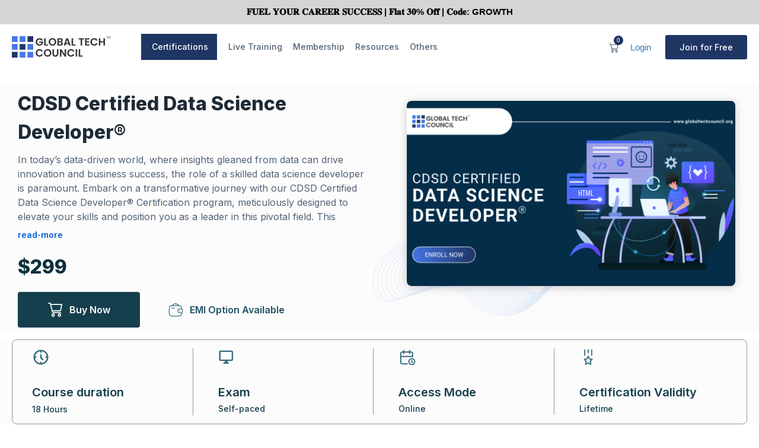

--- FILE ---
content_type: text/css; charset=utf-8
request_url: https://www.globaltechcouncil.org/wp-content/cache/background-css/www.globaltechcouncil.org/wp-content/plugins/user-registration/assets/css/user-registration.css?ver=3.2.0.1&wpr_t=1769078130
body_size: 7227
content:
@charset "UTF-8";
/**
* user-registration.scss
* Governs the general look and feel of User Registration sections of stores using themes that do not
* integrate with User Registration specifically.
*/
/**
* Imports
*/
/**
 * Variables
 */
/**
 * Grid breakpoints
 *
 * Define the minimum dimensions at which your layout will change,
 * adapting to different screen sizes, for use in media queries.
 **/
/**
 * Grid containers
 *
 * Define the maximum width of `.ur-container` for different screen sizes.
 * scss-docs-start container-max-widths
 **/
/** Minimum breakpoint width. Null for the smallest (first) breakpoint.
 *
 *	>> breakpoint-min(sm, (xs: 0, sm: 576px, md: 768px, lg: 992px, xl: 1200px))
 *	576px
 **/
/**
 * Variables
 */
/**
 * Grid breakpoints
 *
 * Define the minimum dimensions at which your layout will change,
 * adapting to different screen sizes, for use in media queries.
 **/
/**
 * Grid containers
 *
 * Define the maximum width of `.ur-container` for different screen sizes.
 * scss-docs-start container-max-widths
 **/
/**
 * Media of at least the minimum breakpoint width. No query for the smallest breakpoint.
 * Makes the @content apply to the given breakpoint and wider.
 **/
/**
 * Grid system
 *
 * Generate semantic grid columns with these mixins.
 **/
/**
 * _mixins.scss
 * User Registration Mixins
 */
.ur-h2,
.ur-h3,
.ur-h4 {
  font-weight: 600 !important; }

.ur-h2 {
  font-size: 28px !important; }

.ur-h3 {
  font-size: 20px !important; }

.ur-h4 {
  font-size: 16px !important; }

.ur-text-center {
  text-align: center; }

.ur-text-right {
  text-align: right; }

.ur-text-muted {
  color: #b6bbcf; }

@font-face {
  font-family: "UserRegistration";
  src: url(../../../../../../../../plugins/user-registration/assets/fonts/UserRegistration.eot?nk6vrg);
  src: url("../../../../../../../../plugins/user-registration/assets/fonts/UserRegistration.eot?nk6vrg#iefix") format("embedded-opentype"), url(../../../../../../../../plugins/user-registration/assets/fonts/UserRegistration.ttf?nk6vrg) format("truetype"), url(../../../../../../../../plugins/user-registration/assets/fonts/UserRegistration.woff?nk6vrg) format("woff"), url("../../../../../../../../plugins/user-registration/assets/fonts/UserRegistration.svg?nk6vrg#UserRegistration") format("svg");
  font-weight: normal;
  font-style: normal;
  font-display: block; }

@font-face {
  font-family: 'UserRegistration';
  src: url(../../../../../../../../plugins/user-registration/assets/fonts/UserRegistration.eot?v5p6f);
  src: url("../../../../../../../../plugins/user-registration/assets/fonts/UserRegistration.eot?v5p6f#iefix") format("embedded-opentype"), url(../../../../../../../../plugins/user-registration/assets/fonts/UserRegistration.ttf?v5p6f) format("truetype"), url(../../../../../../../../plugins/user-registration/assets/fonts/UserRegistration.woff?v5p6f) format("woff"), url("../../../../../../../../plugins/user-registration/assets/fonts/UserRegistration.svg?v5p6f#UserRegistration") format("svg");
  font-weight: normal;
  font-style: normal;
  font-display: block; }

[class^="ur-icon-"],
[class*=" ur-icon-"] {
  /* use !important to prevent issues with browser extensions that change fonts */
  font-family: "UserRegistration" !important;
  speak: none;
  font-style: normal;
  font-weight: normal;
  font-variant: normal;
  text-transform: none;
  line-height: 1;
  /* Better Font Rendering =========== */
  -webkit-font-smoothing: antialiased;
  -moz-osx-font-smoothing: grayscale; }

/* Define the Map for $field-icons */
/* For each key in the map, creating own class */
.ur-icon-input-first-name::before {
  content: ""; }

.ur-icon-input-last-name::before {
  content: ""; }

.ur-icon-input-field::before {
  content: ""; }

.ur-icon-input-password::before {
  content: ""; }

.ur-icon-input-checkbox::before {
  content: ""; }

.ur-icon-radio::before {
  content: ""; }

.ur-icon-number::before {
  content: ""; }

.ur-icon-phone::before {
  content: ""; }

.ur-icon-calendar::before {
  content: ""; }

.ur-icon-drop-down::before {
  content: ""; }

.ur-icon-textarea::before {
  content: ""; }

.ur-icon-email::before {
  content: ""; }

.ur-icon-email-secondary::before {
  content: ""; }

.ur-icon-email-confirm::before {
  content: ""; }

.ur-icon-invite-codes::before {
  content: ""; }

.ur-icon-password::before {
  content: ""; }

.ur-icon-password-confirm::before {
  content: ""; }

.ur-icon-user::before {
  content: ""; }

.ur-icon-user-nickname::before {
  content: ""; }

.ur-icon-user-display-name::before {
  content: ""; }

.ur-icon-user-bio::before {
  content: ""; }

.ur-icon-website::before {
  content: ""; }

.ur-icon-flag::before {
  content: ""; }

.ur-icon-map-one::before {
  content: ""; }

.ur-icon-map-two::before {
  content: ""; }

.ur-icon-zip-code::before {
  content: ""; }

.ur-icon-select2::before {
  content: ""; }

.ur-icon-multi-select::before {
  content: ""; }

.ur-icon-section-title::before {
  content: ""; }

.ur-icon-time-picker::before {
  content: ""; }

.ur-icon-state::before {
  content: ""; }

.ur-icon-buildings::before {
  content: ""; }

.ur-icon-text-editor::before {
  content: ""; }

.ur-icon-bill::before {
  content: ""; }

.ur-icon-doc::before {
  content: ""; }

.ur-icon-file-upload::before {
  content: ""; }

.ur-icon-file-dollar::before {
  content: ""; }

.ur-icon-code::before {
  content: ""; }

.ur-icon-mailchimp::before {
  content: ""; }

.ur-icon-credit-card::before {
  content: ""; }

.ur-icon-range::before {
  content: ""; }

.ur-icon-course::before {
  content: ""; }

.ur-icon-mailerlite::before {
  content: ""; }

.ur-icon-stripe::before {
  content: ""; }

.ur-icon-multichoice::before {
  content: ""; }

.ur-icon-subscription-plan::before {
  content: ""; }

.ur-icon-total::before {
  content: ""; }

.ur-icon-quantity::before {
  content: ""; }

.ur-icon-hidden-field::before {
  content: ""; }

.ur-icon-captcha-field::before {
  content: ""; }

.user-registration button,
.user-registration .button,
.ur-form-container button,
.ur-form-container .button {
  transition: all 0.25s ease 0s;
  box-shadow: 0 1px 3px rgba(182, 187, 207, 0.15); }
  .user-registration button + button,
  .user-registration button + .button,
  .user-registration .button + button,
  .user-registration .button + .button,
  .ur-form-container button + button,
  .ur-form-container button + .button,
  .ur-form-container .button + button,
  .ur-form-container .button + .button {
    margin-left: 6px; }
  .user-registration button.button-icon,
  .user-registration .button.button-icon,
  .ur-form-container button.button-icon,
  .ur-form-container .button.button-icon {
    width: 32px;
    padding: 0;
    text-align: center; }
    .user-registration button.button-icon .dashicons,
    .user-registration .button.button-icon .dashicons,
    .ur-form-container button.button-icon .dashicons,
    .ur-form-container .button.button-icon .dashicons {
      line-height: 0.9;
      vertical-align: middle; }
    .user-registration button.button-icon svg,
    .user-registration .button.button-icon svg,
    .ur-form-container button.button-icon svg,
    .ur-form-container .button.button-icon svg {
      display: block;
      margin: 0 auto; }
  .user-registration button.button-icon-round,
  .user-registration .button.button-icon-round,
  .ur-form-container button.button-icon-round,
  .ur-form-container .button.button-icon-round {
    border-radius: 50%; }
  .user-registration button.is-active,
  .user-registration .button.is-active,
  .ur-form-container button.is-active,
  .ur-form-container .button.is-active {
    background: #475bb2;
    color: #ffffff;
    border-color: #475bb2; }
    .user-registration button.is-active:hover, .user-registration button.is-active:active, .user-registration button.is-active:focus,
    .user-registration .button.is-active:hover,
    .user-registration .button.is-active:active,
    .user-registration .button.is-active:focus,
    .ur-form-container button.is-active:hover,
    .ur-form-container button.is-active:active,
    .ur-form-container button.is-active:focus,
    .ur-form-container .button.is-active:hover,
    .ur-form-container .button.is-active:active,
    .ur-form-container .button.is-active:focus {
      background: #475bb2;
      color: #ffffff;
      border-color: #475bb2; }
  .user-registration button .ur-spinner,
  .user-registration .button .ur-spinner,
  .ur-form-container button .ur-spinner,
  .ur-form-container .button .ur-spinner {
    width: 16px;
    height: 16px;
    margin-left: 6px;
    margin-bottom: 2px;
    display: inline-block;
    vertical-align: middle; }

.user-registration .button-primary,
.ur-form-container .button-primary {
  background: #475bb2;
  border-color: #475bb2;
  box-shadow: 0 1px 0 #475bb2;
  text-shadow: none; }
  .user-registration .button-primary:hover, .user-registration .button-primary:active, .user-registration .button-primary:focus,
  .ur-form-container .button-primary:hover,
  .ur-form-container .button-primary:active,
  .ur-form-container .button-primary:focus {
    background: #38488e;
    border-color: #38488e;
    box-shadow: 0 1px 0 #38488e; }
  .user-registration .button-primary:disabled,
  .ur-form-container .button-primary:disabled {
    color: #b2bae0 !important;
    background: #697ac3 !important;
    border-color: #697ac3 !important; }

.user-registration .button-secondary,
.ur-form-container .button-secondary {
  color: #2d3559;
  background: #dee0e9;
  border-color: #dee0e9;
  box-shadow: 0 1px 0 #dee0e9; }
  .user-registration .button-secondary:hover, .user-registration .button-secondary:active, .user-registration .button-secondary:focus,
  .ur-form-container .button-secondary:hover,
  .ur-form-container .button-secondary:active,
  .ur-form-container .button-secondary:focus {
    color: #2d3559;
    background: #b6bbcf;
    border-color: #b6bbcf; }

.user-registration .button-tertiary,
.ur-form-container .button-tertiary {
  background: #ffffff;
  color: #2d3559;
  border: 1px solid #e1e1e1; }
  .user-registration .button-tertiary:hover, .user-registration .button-tertiary:active, .user-registration .button-tertiary:focus,
  .ur-form-container .button-tertiary:hover,
  .ur-form-container .button-tertiary:active,
  .ur-form-container .button-tertiary:focus {
    background: #f0f1f5;
    border-color: #e1e1e1; }

.user-registration .button-danger,
.ur-form-container .button-danger {
  color: #ffffff;
  background: #ff4f55;
  border-color: #ff4f55;
  box-shadow: 0 1px 0 #ff4f55; }
  .user-registration .button-danger:hover, .user-registration .button-danger:active, .user-registration .button-danger:focus,
  .ur-form-container .button-danger:hover,
  .ur-form-container .button-danger:active,
  .ur-form-container .button-danger:focus {
    color: #ffffff;
    background: #ef363d;
    border-color: #ef363d;
    box-shadow: 0 1px 0 #ef363d; }

.user-registration-button-group {
  position: relative;
  display: inline-flex;
  vertical-align: middle; }
  .user-registration-button-group > button:not(:first-child),
  .user-registration-button-group .button:not(:first-child) {
    margin-left: -1px;
    border-top-left-radius: 0;
    border-bottom-left-radius: 0; }
  .user-registration-button-group > button:not(:last-child),
  .user-registration-button-group .button:not(:last-child) {
    border-top-right-radius: 0;
    border-bottom-right-radius: 0; }
  .user-registration-button-group button,
  .user-registration-button-group .button {
    margin-right: 0 !important; }

.ur-registered-item.ui-draggable-dragging {
  padding: 10px 10px;
  line-height: 20px;
  background: #475bb2;
  color: #ffffff;
  text-align: center;
  margin-bottom: 7px;
  word-break: break-word;
  white-space: normal;
  width: 200px !important;
  z-index: 9; }
  .ur-registered-item.ui-draggable-dragging span {
    font-size: 14px;
    line-height: 20px;
    width: auto;
    height: auto;
    margin-right: 3px; }

.select2-container .ur-select-all-countries-button {
  margin: 6px 3px 4px 6px; }

.select2-container .ur-unselect-all-countries-button {
  margin: 6px 3px 4px; }

.user-registration-page.user-registration-modal-open {
  overflow: hidden; }
  .user-registration-page.user-registration-modal-open .user-registration-modal {
    max-width: 100%; }

.user-registration-modal-link:hover {
  cursor: pointer; }

.user-registration-modal {
  display: flex;
  place-content: center;
  position: fixed;
  top: 50px;
  left: 0;
  right: 0;
  max-height: 90%;
  width: 100%;
  margin: 0 auto !important;
  overflow-x: hidden;
  overflow-y: auto;
  z-index: 999; }
  .user-registration-modal .user-registration-modal__backdrop {
    position: fixed;
    left: 0;
    top: 0;
    background-color: rgba(45, 53, 89, 0.5);
    min-width: 100%;
    min-height: 100%;
    z-index: 1; }
  .user-registration-modal .user-registration-modal__content {
    background: #ffffff;
    position: relative;
    width: auto;
    margin: 16px;
    border-radius: 8px;
    z-index: 99999;
    box-shadow: 0 3px 25px 0px rgba(45, 53, 89, 0.4); }
    @media (min-width: 576px) {
      .user-registration-modal .user-registration-modal__content {
        max-width: 500px;
        margin: auto; } }
    @media (min-width: 992px) {
      .user-registration-modal .user-registration-modal__content.user-registration-modal__content--xl, .user-registration-modal .user-registration-modal__content.user-registration-modal__content--lg {
        max-width: 800px; } }
    @media (min-width: 1200px) {
      .user-registration-modal .user-registration-modal__content.user-registration-modal__content--xl {
        max-width: 1140px; } }
  .user-registration-modal .user-registration-modal__header {
    display: flex;
    padding: 16px;
    border-bottom: 1px solid #e1e1e1; }
    .user-registration-modal .user-registration-modal__header .user-registration-modal__title {
      font-size: 20px;
      line-height: 1.4;
      margin: 0;
      padding: 0; }
    .user-registration-modal .user-registration-modal__header .user-registration-modal__close-icon {
      position: relative;
      display: block;
      width: 32px;
      height: 32px;
      flex: 0 0 32px;
      cursor: pointer;
      margin-left: auto; }
      .user-registration-modal .user-registration-modal__header .user-registration-modal__close-icon::before, .user-registration-modal .user-registration-modal__header .user-registration-modal__close-icon::after {
        content: "";
        height: 2px;
        width: 16px;
        display: block;
        position: absolute;
        top: 50%;
        left: 0;
        right: 0;
        margin: 0 auto;
        background: #b6bbcf; }
      .user-registration-modal .user-registration-modal__header .user-registration-modal__close-icon::before {
        transform: rotate(45deg); }
      .user-registration-modal .user-registration-modal__header .user-registration-modal__close-icon::after {
        transform: rotate(135deg); }
  .user-registration-modal .user-registration-modal__body {
    position: relative;
    padding: 16px;
    max-height: 67vh;
    overflow-y: scroll; }
    .user-registration-modal .user-registration-modal__body #user-registration,
    .user-registration-modal .user-registration-modal__body .user-registration,
    .user-registration-modal .user-registration-modal__body .login {
      margin: 0;
      padding: 0;
      border: none; }
  .user-registration-modal .user-registration-modal__footer {
    padding: 16px;
    border-top: 1px solid #e1e1e1; }
    .user-registration-modal .user-registration-modal__footer * {
      margin: 4px; }

.swal2-container .user-registration-swal2-modal {
  padding: 40px; }
  .swal2-container .user-registration-swal2-modal .swal2-input {
    font-size: 16px; }
  .swal2-container .user-registration-swal2-modal .swal2-animate-success-icon [class^="swal2-success-line"],
  .swal2-container .user-registration-swal2-modal .swal2-animate-success-icon [class^="swal2-success-circular-line"] {
    animation: none; }
  .swal2-container .user-registration-swal2-modal .swal2-header .swal2-icon {
    width: 56px;
    height: 56px;
    line-height: 56px;
    margin: 0 auto 16px;
    border-width: 2px;
    border-radius: 50%; }
    .swal2-container .user-registration-swal2-modal .swal2-header .swal2-icon .swal2-x-mark [class^="swal2-x-mark-line"] {
      height: 3px;
      width: 28px;
      top: 50%;
      left: 0;
      right: 0;
      margin: 0 auto; }
      .swal2-container .user-registration-swal2-modal .swal2-header .swal2-icon .swal2-x-mark [class^="swal2-x-mark-line"][class$="left"] {
        transform: translateY(-50%) rotate(45deg); }
      .swal2-container .user-registration-swal2-modal .swal2-header .swal2-icon .swal2-x-mark [class^="swal2-x-mark-line"][class$="right"] {
        transform: translateY(-50%) rotate(-45deg); }
    .swal2-container .user-registration-swal2-modal .swal2-header .swal2-icon.swal2-success [class^="swal2-success-line"] {
      height: 3px; }
      .swal2-container .user-registration-swal2-modal .swal2-header .swal2-icon.swal2-success [class^="swal2-success-line"][class$="tip"] {
        width: 16px;
        top: 56%;
        left: 10px; }
      .swal2-container .user-registration-swal2-modal .swal2-header .swal2-icon.swal2-success [class^="swal2-success-line"][class$="long"] {
        top: 47%;
        width: 32px;
        right: 6px; }
    .swal2-container .user-registration-swal2-modal .swal2-header .swal2-icon.swal2-success [class^="swal2-success-circular-line"] {
      height: 64px;
      width: 32px; }
      .swal2-container .user-registration-swal2-modal .swal2-header .swal2-icon.swal2-success [class^="swal2-success-circular-line"][class$="left"] {
        top: -75px;
        left: 27px; }
      .swal2-container .user-registration-swal2-modal .swal2-header .swal2-icon.swal2-success [class^="swal2-success-circular-line"][class$="right"] {
        top: -26px;
        left: 82px; }
    .swal2-container .user-registration-swal2-modal .swal2-header .swal2-icon.swal2-success .swal2-success-ring {
      top: -3px;
      left: -2px;
      border-width: 2px; }
    .swal2-container .user-registration-swal2-modal .swal2-header .swal2-icon.swal2-success .swal2-success-fix {
      height: 64px;
      left: 2px;
      right: 0px;
      margin: 0 auto;
      top: -2px;
      bottom: 0;
      width: 6px; }
    .swal2-container .user-registration-swal2-modal .swal2-header .swal2-icon::before {
      font-size: 40px; }
  .swal2-container .user-registration-swal2-modal .swal2-header .swal2-title {
    color: #2d3559;
    font-size: 24px;
    flex-wrap: wrap;
    margin-bottom: 16px; }
    .swal2-container .user-registration-swal2-modal .swal2-header .swal2-title .dashicons {
      color: #ff4f55;
      font-size: 28px;
      width: 56px;
      height: 56px;
      line-height: 56px;
      margin: 0 auto 16px;
      border: 2px solid #ff4f55;
      border-radius: 50%; }
  .swal2-container .user-registration-swal2-modal__title {
    line-height: 1.35;
    display: block; }
  .swal2-container .user-registration-swal2-modal .swal2-content {
    color: #4c5477;
    font-size: 1em;
    line-height: 1.5; }
  .swal2-container .user-registration-swal2-modal .swal2-actions button {
    margin-top: 0;
    margin-bottom: 0; }
  .swal2-container .user-registration-swal2-modal--centered .swal2-title {
    flex-direction: column; }

.user-registration-modal-open .wp-block-cover {
  z-index: 99; }

.lds-dual-ring {
  width: 100%;
  display: -webkit-box;
  display: -moz-box;
  display: -ms-flexbox;
  display: -webkit-flex;
  display: flex;
  justify-content: center; }
  .lds-dual-ring::after {
    content: " ";
    display: block;
    width: 35px;
    height: 35px;
    margin: 8px;
    border-radius: 50%;
    border: 6px solid #2d3559;
    border-color: #2d3559 transparent #2d3559 transparent;
    animation: lds-dual-ring 1.2s linear infinite; }

@keyframes lds-dual-ring {
  0% {
    transform: rotate(0deg); }
  100% {
    transform: rotate(360deg); } }

.ur-gutenberg-form-selector-wrap .components-radio-control__option {
  padding-left: 14px;
  margin-bottom: 20px !important; }

.ur-gutenberg-form-selector-wrap .components-base-control__field {
  display: flex;
  justify-content: center; }

.wp-core-ui select {
  max-width: 100% !important; }

/**
* Utility classes
*/
.clear {
  clear: both; }

.user-registration-page .select2-dropdown,
.user-registration-swal2-container {
  z-index: 9999; }

.ur-timepicker-range {
  display: flex; }

.timepicker-start {
  margin-right: 1rem; }

/**
* Main User Registration styles
*/
.user-registration-message,
.user-registration-error,
.user-registration-info {
  display: block;
  margin: 0 0 10px;
  padding: 10px 15px;
  background-color: #f0f1f9;
  color: #4c5477;
  border-top: 3px solid #475bb2;
  list-style: none outside;
  *zoom: 1;
  width: auto;
  word-wrap: break-word;
  line-height: 1.25;
  text-transform: none;
  font-size: 14px; }
  .user-registration-message::before, .user-registration-message::after,
  .user-registration-error::before,
  .user-registration-error::after,
  .user-registration-info::before,
  .user-registration-info::after {
    content: ' ';
    display: table; }
  .user-registration-message::after,
  .user-registration-error::after,
  .user-registration-info::after {
    clear: both; }
  .user-registration-message::before,
  .user-registration-error::before,
  .user-registration-info::before {
    content: "\f348";
    display: inline-block;
    vertical-align: middle;
    font-family: "Dashicons";
    font-size: calc(100% + 10px);
    margin-right: 0.875rem; }
  .user-registration-message ul,
  .user-registration-error ul,
  .user-registration-info ul {
    margin: 0 !important;
    padding: 0 !important;
    background-color: transparent !important; }
  .user-registration-message .button,
  .user-registration-error .button,
  .user-registration-info .button {
    float: right; }
  .user-registration-message li,
  .user-registration-error li,
  .user-registration-info li {
    list-style: none outside !important;
    padding-left: 0 !important;
    margin-left: 0 !important; }
  .user-registration-message .message,
  .user-registration-error .message,
  .user-registration-info .message {
    margin: 0;
    padding: 0; }

.user-registration-message {
  border-top-color: #8fae1b;
  background: rgba(143, 174, 27, 0.1);
  color: #596c11; }

.user-registration-info {
  color: #1e85be;
  border-top-color: #1e85be; }

.user-registration-error {
  border-top-color: #ff4f55;
  background: rgba(255, 79, 85, 0.1);
  color: #ff030b; }
  .user-registration-error::before {
    content: "\f534"; }

input.ur-input-border-green, textarea.ur-input-border-green {
  border-color: #1EA71B !important; }

input.ur-input-border-red, textarea.ur-input-border-red {
  border-color: #ff4f55 !important; }

.ur-frontend-form {
  margin-bottom: 30px;
  border: 1px solid #e1e1e1;
  padding: 20px;
  box-sizing: border-box; }
  .ur-frontend-form.login {
    margin: 0;
    padding: 10px;
    box-shadow: none;
    background: none; }
    .ur-frontend-form.login input[name="rememberme"]#rememberme {
      vertical-align: middle; }
  .ur-frontend-form.login-registration {
    margin: 0;
    border: none;
    padding: 0; }
  .ur-frontend-form .register #node_recaptcha_register {
    padding: 0 10px; }
  .ur-frontend-form #ur-recaptcha-node {
    margin-top: 10px; }
  .ur-frontend-form * {
    box-sizing: border-box; }
  .ur-frontend-form .description {
    display: block;
    font-size: 14px;
    line-height: 1.5; }
  .ur-frontend-form .ur-form-row {
    display: flex; }
    .ur-frontend-form .ur-form-row:last-child {
      margin-bottom: 0; }
    .ur-frontend-form .ur-form-row .ur-form-grid {
      flex: 1;
      padding: 0 10px; }
      .ur-frontend-form .ur-form-row .ur-form-grid:nth-child(1n + 2) {
        border-left: 0 none; }
      .ur-frontend-form .ur-form-row .ur-form-grid .ur-field-item {
        margin-bottom: 20px; }
        .ur-frontend-form .ur-form-row .ur-form-grid .ur-field-item.field-multiple_choice ul, .ur-frontend-form .ur-form-row .ur-form-grid .ur-field-item.field-subscription_plan ul, .ur-frontend-form .ur-form-row .ur-form-grid .ur-field-item.field-checkbox ul, .ur-frontend-form .ur-form-row .ur-form-grid .ur-field-item.field-radio ul {
          margin: 0;
          list-style: none; }
          .ur-frontend-form .ur-form-row .ur-form-grid .ur-field-item.field-multiple_choice ul li, .ur-frontend-form .ur-form-row .ur-form-grid .ur-field-item.field-subscription_plan ul li, .ur-frontend-form .ur-form-row .ur-form-grid .ur-field-item.field-checkbox ul li, .ur-frontend-form .ur-form-row .ur-form-grid .ur-field-item.field-radio ul li {
            margin-left: 0;
            line-height: 1.3;
            vertical-align: middle;
            margin-bottom: 10px; }
            .ur-frontend-form .ur-form-row .ur-form-grid .ur-field-item.field-multiple_choice ul li input,
            .ur-frontend-form .ur-form-row .ur-form-grid .ur-field-item.field-multiple_choice ul li label, .ur-frontend-form .ur-form-row .ur-form-grid .ur-field-item.field-subscription_plan ul li input,
            .ur-frontend-form .ur-form-row .ur-form-grid .ur-field-item.field-subscription_plan ul li label, .ur-frontend-form .ur-form-row .ur-form-grid .ur-field-item.field-checkbox ul li input,
            .ur-frontend-form .ur-form-row .ur-form-grid .ur-field-item.field-checkbox ul li label, .ur-frontend-form .ur-form-row .ur-form-grid .ur-field-item.field-radio ul li input,
            .ur-frontend-form .ur-form-row .ur-form-grid .ur-field-item.field-radio ul li label {
              display: inline-block;
              vertical-align: inherit; }
            .ur-frontend-form .ur-form-row .ur-form-grid .ur-field-item.field-multiple_choice ul li input[type="checkbox"], .ur-frontend-form .ur-form-row .ur-form-grid .ur-field-item.field-multiple_choice ul li input[type="radio"], .ur-frontend-form .ur-form-row .ur-form-grid .ur-field-item.field-subscription_plan ul li input[type="checkbox"], .ur-frontend-form .ur-form-row .ur-form-grid .ur-field-item.field-subscription_plan ul li input[type="radio"], .ur-frontend-form .ur-form-row .ur-form-grid .ur-field-item.field-checkbox ul li input[type="checkbox"], .ur-frontend-form .ur-form-row .ur-form-grid .ur-field-item.field-checkbox ul li input[type="radio"], .ur-frontend-form .ur-form-row .ur-form-grid .ur-field-item.field-radio ul li input[type="checkbox"], .ur-frontend-form .ur-form-row .ur-form-grid .ur-field-item.field-radio ul li input[type="radio"] {
              margin-top: 2px; }
            .ur-frontend-form .ur-form-row .ur-form-grid .ur-field-item.field-multiple_choice ul li label, .ur-frontend-form .ur-form-row .ur-form-grid .ur-field-item.field-subscription_plan ul li label, .ur-frontend-form .ur-form-row .ur-form-grid .ur-field-item.field-checkbox ul li label, .ur-frontend-form .ur-form-row .ur-form-grid .ur-field-item.field-radio ul li label {
              display: inline; }
        .ur-frontend-form .ur-form-row .ur-form-grid .ur-field-item:last-child {
          margin-bottom: 0; }
        .ur-frontend-form .ur-form-row .ur-form-grid .ur-field-item .form-row {
          display: block; }
      .ur-frontend-form .ur-form-row .ur-form-grid input {
        border-style: solid; }
      .ur-frontend-form .ur-form-row .ur-form-grid input[type="text"],
      .ur-frontend-form .ur-form-row .ur-form-grid input[type="email"],
      .ur-frontend-form .ur-form-row .ur-form-grid input[type="url"],
      .ur-frontend-form .ur-form-row .ur-form-grid input[type="password"],
      .ur-frontend-form .ur-form-row .ur-form-grid input[type="date"],
      .ur-frontend-form .ur-form-row .ur-form-grid input[type="number"],
      .ur-frontend-form .ur-form-row .ur-form-grid input[type="timepicker"],
      .ur-frontend-form .ur-form-row .ur-form-grid input[type="phone"],
      .ur-frontend-form .ur-form-row .ur-form-grid textarea,
      .ur-frontend-form .ur-form-row .ur-form-grid select,
      .ur-frontend-form .ur-form-row .ur-form-grid .__PrivateStripeElement {
        width: 100%;
        padding: 4px 8px;
        border-radius: 0;
        min-height: 36px;
        margin-bottom: 10px;
        line-height: 1.5; }
        .ur-frontend-form .ur-form-row .ur-form-grid input[type="text"]::placeholder,
        .ur-frontend-form .ur-form-row .ur-form-grid input[type="email"]::placeholder,
        .ur-frontend-form .ur-form-row .ur-form-grid input[type="url"]::placeholder,
        .ur-frontend-form .ur-form-row .ur-form-grid input[type="password"]::placeholder,
        .ur-frontend-form .ur-form-row .ur-form-grid input[type="date"]::placeholder,
        .ur-frontend-form .ur-form-row .ur-form-grid input[type="number"]::placeholder,
        .ur-frontend-form .ur-form-row .ur-form-grid input[type="timepicker"]::placeholder,
        .ur-frontend-form .ur-form-row .ur-form-grid input[type="phone"]::placeholder,
        .ur-frontend-form .ur-form-row .ur-form-grid textarea::placeholder,
        .ur-frontend-form .ur-form-row .ur-form-grid select::placeholder,
        .ur-frontend-form .ur-form-row .ur-form-grid .__PrivateStripeElement::placeholder {
          color: #ddd; }
      .ur-frontend-form .ur-form-row .ur-form-grid input[type="password"] {
        display: inline;
        margin-bottom: 0px; }
      .ur-frontend-form .ur-form-row .ur-form-grid .StripeElement {
        padding: 4px 8px;
        border: 1px solid #e1e1e1; }
        .ur-frontend-form .ur-form-row .ur-form-grid .StripeElement .__PrivateStripeElement iframe {
          position: absolute;
          top: 50%;
          transform: translateY(-50%); }
      .ur-frontend-form .ur-form-row .ur-form-grid input[type="checkbox"],
      .ur-frontend-form .ur-form-row .ur-form-grid input[type="radio"] {
        font-size: 12px;
        display: inline-block;
        vertical-align: middle;
        margin-right: 5px;
        margin-left: 20px; }
        .ur-frontend-form .ur-form-row .ur-form-grid input[type="checkbox"]:first-child,
        .ur-frontend-form .ur-form-row .ur-form-grid input[type="radio"]:first-child {
          margin-left: 0; }
      .ur-frontend-form .ur-form-row .ur-form-grid input[type="radio"]:focus,
      .ur-frontend-form .ur-form-row .ur-form-grid input[type="text"]:focus,
      .ur-frontend-form .ur-form-row .ur-form-grid input[type="email"]:focus,
      .ur-frontend-form .ur-form-row .ur-form-grid input[type="url"]:focus,
      .ur-frontend-form .ur-form-row .ur-form-grid input[type="password"]:focus,
      .ur-frontend-form .ur-form-row .ur-form-grid textarea:focus,
      .ur-frontend-form .ur-form-row .ur-form-grid select:focus,
      .ur-frontend-form .ur-form-row .ur-form-grid button:focus {
        outline: 0; }
      .ur-frontend-form .ur-form-row .ur-form-grid input[readonly],
      .ur-frontend-form .ur-form-row .ur-form-grid select[readonly],
      .ur-frontend-form .ur-form-row .ur-form-grid textarea[readonly] {
        cursor: auto; }
      .ur-frontend-form .ur-form-row .ur-form-grid select {
        -webkit-appearance: none;
        background: url(data:image/svg+xml;charset=US-ASCII,%3Csvg%20width%3D%2220%22%20height%3D%2220%22%20xmlns%3D%22http%3A%2F%2Fwww.w3.org%2F2000%2Fsvg%22%3E%3Cpath%20d%3D%22M5%206l5%205%205-5%202%201-7%207-7-7%202-1z%22%20fill%3D%22%23555%22%2F%3E%3C%2Fsvg%3E) no-repeat right 5px top 55%; }
      .ur-frontend-form .ur-form-row .ur-form-grid legend,
      .ur-frontend-form .ur-form-row .ur-form-grid label {
        display: block;
        font-size: 14px;
        margin-bottom: 10px;
        margin-top: 10px; }
        .ur-frontend-form .ur-form-row .ur-form-grid legend .required,
        .ur-frontend-form .ur-form-row .ur-form-grid label .required {
          text-decoration: none;
          border: none;
          color: #ff4f55; }
        .ur-frontend-form .ur-form-row .ur-form-grid legend.ur-label,
        .ur-frontend-form .ur-form-row .ur-form-grid label.ur-label {
          font-weight: bold; }
      .ur-frontend-form .ur-form-row .ur-form-grid textarea {
        padding: 10px;
        height: 100px;
        resize: none;
        padding: 5px 20px; }
      .ur-frontend-form .ur-form-row .ur-form-grid .hide_show_password input[type="password"] {
        padding-right: 50px; }
      .ur-frontend-form .ur-form-row .ur-form-grid .hide_show_password .password-input-group {
        position: relative; }
        .ur-frontend-form .ur-form-row .ur-form-grid .hide_show_password .password-input-group .password_preview {
          color: #676d8a;
          position: absolute;
          top: 50%;
          right: 15px;
          transform: translateY(-50%); }
          .ur-frontend-form .ur-form-row .ur-form-grid .hide_show_password .password-input-group .password_preview.dashicons.dashicons-hidden {
            opacity: 0.6; }
            .ur-frontend-form .ur-form-row .ur-form-grid .hide_show_password .password-input-group .password_preview.dashicons.dashicons-hidden:hover {
              opacity: 1; }
    .ur-frontend-form .ur-form-row .select2-container .select2-selection--multiple {
      border: 1px solid #f0f1f5; }
      .ur-frontend-form .ur-form-row .select2-container .select2-selection--multiple .select2-selection__rendered {
        display: block; }
        .ur-frontend-form .ur-form-row .select2-container .select2-selection--multiple .select2-selection__rendered li:last-child {
          margin-left: 0; }
      .ur-frontend-form .ur-form-row .select2-container .select2-selection--multiple .select2-selection__choice {
        margin: 5px; }
      .ur-frontend-form .ur-form-row .select2-container .select2-selection--multiple .select2-search--inline input[type="text"] {
        margin: 5px;
        height: inherit; }
  .ur-frontend-form button,
  .ur-frontend-form input[type="submit"],
  .ur-frontend-form button[type="submit"] {
    padding: 10px 20px;
    line-height: 1.5;
    text-align: center;
    word-break: break-word;
    white-space: normal;
    border: none;
    cursor: pointer;
    transition: 0.35s all ease-out; }
  .ur-frontend-form input[type="submit"] {
    float: right; }
  .ur-frontend-form .ur-button-container {
    display: flex;
    margin-top: 10px;
    padding: 0 10px; }
    .ur-frontend-form .ur-button-container .ur-submit-button {
      margin-left: auto; }
  .ur-frontend-form .user-registration-submit-Button {
    float: right; }
  .ur-frontend-form .ur-submit-button {
    margin-right: 10px;
    margin-bottom: 0; }
  .ur-frontend-form label abbr.required {
    text-decoration: none;
    border: none;
    color: #ff4f55; }
  .ur-frontend-form.ur-frontend-form--bordered form .ur-form-row .ur-form-grid input[type="text"],
  .ur-frontend-form.ur-frontend-form--bordered form .ur-form-row .ur-form-grid input[type="email"],
  .ur-frontend-form.ur-frontend-form--bordered form .ur-form-row .ur-form-grid input[type="url"],
  .ur-frontend-form.ur-frontend-form--bordered form .ur-form-row .ur-form-grid input[type="password"],
  .ur-frontend-form.ur-frontend-form--bordered form .ur-form-row .ur-form-grid input[type="date"],
  .ur-frontend-form.ur-frontend-form--bordered form .ur-form-row .ur-form-grid input[type="number"],
  .ur-frontend-form.ur-frontend-form--bordered form .ur-form-row .ur-form-grid textarea,
  .ur-frontend-form.ur-frontend-form--bordered form .ur-form-row .ur-form-grid select {
    border: none;
    border-bottom: 1px solid #c0c4d4;
    outline: none;
    transition: all 0.35s;
    padding: 10px 15px;
    background: #f0f1f5;
    color: #676d8a;
    height: 45px; }
  .ur-frontend-form.ur-frontend-form--bordered form .ur-form-row .ur-form-grid legend,
  .ur-frontend-form.ur-frontend-form--bordered form .ur-form-row .ur-form-grid label {
    margin-left: 5px;
    color: #676d8a; }
  .ur-frontend-form.ur-frontend-form--bordered form .ur-form-row .ur-form-grid textarea {
    height: 100px; }
  .ur-frontend-form.ur-frontend-form--bordered form .ur-form-row .ur-form-grid .hide_show_password input[type="password"] {
    padding-right: 50px; }
  .ur-frontend-form.ur-frontend-form--bordered form input[type="submit"],
  .ur-frontend-form.ur-frontend-form--bordered form button[type="submit"],
  .ur-frontend-form.ur-frontend-form--bordered form button.user-registration-multi-part-nav-prev,
  .ur-frontend-form.ur-frontend-form--bordered form button.user-registration-multi-part-nav-next {
    background: #f0f1f5;
    border: 1px solid #e1e1e1;
    color: #676d8a;
    border-radius: 0; }
    .ur-frontend-form.ur-frontend-form--bordered form input[type="submit"]:hover,
    .ur-frontend-form.ur-frontend-form--bordered form button[type="submit"]:hover,
    .ur-frontend-form.ur-frontend-form--bordered form button.user-registration-multi-part-nav-prev:hover,
    .ur-frontend-form.ur-frontend-form--bordered form button.user-registration-multi-part-nav-next:hover {
      background: #475bb2;
      color: #ffffff;
      border-color: #475bb2; }
  .ur-frontend-form.ur-frontend-form--flat {
    background: #f7f7f7;
    border: none transparent; }
    .ur-frontend-form.ur-frontend-form--flat form .ur-form-row .ur-form-grid .ur-field-item,
    .ur-frontend-form.ur-frontend-form--flat form .ur-form-row .ur-form-grid .form-row {
      margin-bottom: 0; }
    .ur-frontend-form.ur-frontend-form--flat form .ur-form-row .ur-form-grid input[type="text"],
    .ur-frontend-form.ur-frontend-form--flat form .ur-form-row .ur-form-grid input[type="email"],
    .ur-frontend-form.ur-frontend-form--flat form .ur-form-row .ur-form-grid input[type="url"],
    .ur-frontend-form.ur-frontend-form--flat form .ur-form-row .ur-form-grid input[type="password"],
    .ur-frontend-form.ur-frontend-form--flat form .ur-form-row .ur-form-grid input[type="date"],
    .ur-frontend-form.ur-frontend-form--flat form .ur-form-row .ur-form-grid input[type="number"],
    .ur-frontend-form.ur-frontend-form--flat form .ur-form-row .ur-form-grid textarea,
    .ur-frontend-form.ur-frontend-form--flat form .ur-form-row .ur-form-grid select {
      border: none;
      outline: none;
      padding: 10px 15px;
      background: #ffffff;
      color: #676d8a;
      margin-bottom: 10px;
      height: 45px; }
      .ur-frontend-form.ur-frontend-form--flat form .ur-form-row .ur-form-grid input[type="text"]:focus,
      .ur-frontend-form.ur-frontend-form--flat form .ur-form-row .ur-form-grid input[type="email"]:focus,
      .ur-frontend-form.ur-frontend-form--flat form .ur-form-row .ur-form-grid input[type="url"]:focus,
      .ur-frontend-form.ur-frontend-form--flat form .ur-form-row .ur-form-grid input[type="password"]:focus,
      .ur-frontend-form.ur-frontend-form--flat form .ur-form-row .ur-form-grid input[type="date"]:focus,
      .ur-frontend-form.ur-frontend-form--flat form .ur-form-row .ur-form-grid input[type="number"]:focus,
      .ur-frontend-form.ur-frontend-form--flat form .ur-form-row .ur-form-grid textarea:focus,
      .ur-frontend-form.ur-frontend-form--flat form .ur-form-row .ur-form-grid select:focus {
        box-shadow: 0 0 10px 5px rgba(0, 0, 0, 0.05); }
    .ur-frontend-form.ur-frontend-form--flat form .ur-form-row .ur-form-grid select {
      margin-bottom: 10px; }
    .ur-frontend-form.ur-frontend-form--flat form .ur-form-row .ur-form-grid legend,
    .ur-frontend-form.ur-frontend-form--flat form .ur-form-row .ur-form-grid label {
      color: #676d8a; }
    .ur-frontend-form.ur-frontend-form--flat form .ur-form-row .ur-form-grid textarea {
      height: 100px; }
    .ur-frontend-form.ur-frontend-form--flat form .ur-form-row .ur-form-grid .hide_show_password input[type="password"] {
      padding-right: 50px; }
  .ur-frontend-form.ur-frontend-form--rounded form .ur-form-row .ur-form-grid input[type="text"],
  .ur-frontend-form.ur-frontend-form--rounded form .ur-form-row .ur-form-grid input[type="email"],
  .ur-frontend-form.ur-frontend-form--rounded form .ur-form-row .ur-form-grid input[type="url"],
  .ur-frontend-form.ur-frontend-form--rounded form .ur-form-row .ur-form-grid input[type="password"],
  .ur-frontend-form.ur-frontend-form--rounded form .ur-form-row .ur-form-grid input[type="date"],
  .ur-frontend-form.ur-frontend-form--rounded form .ur-form-row .ur-form-grid input[type="number"],
  .ur-frontend-form.ur-frontend-form--rounded form .ur-form-row .ur-form-grid textarea,
  .ur-frontend-form.ur-frontend-form--rounded form .ur-form-row .ur-form-grid select {
    border: 1px solid #c0c4d4;
    border-radius: 25px;
    outline: none;
    transition: all 0.35s;
    padding: 10px 15px;
    background: #ffffff;
    color: #676d8a;
    height: 45px; }
  .ur-frontend-form.ur-frontend-form--rounded form .ur-form-row .ur-form-grid button[type="button"] {
    border-radius: 25px; }
  .ur-frontend-form.ur-frontend-form--rounded form .ur-form-row .ur-form-grid legend,
  .ur-frontend-form.ur-frontend-form--rounded form .ur-form-row .ur-form-grid label {
    margin-left: 5px;
    color: #676d8a; }
  .ur-frontend-form.ur-frontend-form--rounded form .ur-form-row .ur-form-grid textarea {
    height: 100px; }
  .ur-frontend-form.ur-frontend-form--rounded form .ur-form-row .ur-form-grid .hide_show_password input[type="password"] {
    padding-right: 50px; }
  .ur-frontend-form.ur-frontend-form--rounded form input[type="submit"],
  .ur-frontend-form.ur-frontend-form--rounded form button[type="submit"],
  .ur-frontend-form.ur-frontend-form--rounded form button.user-registration-multi-part-nav-prev,
  .ur-frontend-form.ur-frontend-form--rounded form button.user-registration-multi-part-nav-next {
    border: 0 none;
    color: #ffffff;
    border-radius: 25px;
    float: none;
    display: block;
    padding: 15px 25px; }
  .ur-frontend-form.ur-frontend-form--rounded.ur-frontend-form--rounded-edge form .ur-form-row .ur-form-grid input[type="text"],
  .ur-frontend-form.ur-frontend-form--rounded.ur-frontend-form--rounded-edge form .ur-form-row .ur-form-grid input[type="email"],
  .ur-frontend-form.ur-frontend-form--rounded.ur-frontend-form--rounded-edge form .ur-form-row .ur-form-grid input[type="url"],
  .ur-frontend-form.ur-frontend-form--rounded.ur-frontend-form--rounded-edge form .ur-form-row .ur-form-grid input[type="password"],
  .ur-frontend-form.ur-frontend-form--rounded.ur-frontend-form--rounded-edge form .ur-form-row .ur-form-grid input[type="date"],
  .ur-frontend-form.ur-frontend-form--rounded.ur-frontend-form--rounded-edge form .ur-form-row .ur-form-grid input[type="number"],
  .ur-frontend-form.ur-frontend-form--rounded.ur-frontend-form--rounded-edge form .ur-form-row .ur-form-grid textarea,
  .ur-frontend-form.ur-frontend-form--rounded.ur-frontend-form--rounded-edge form .ur-form-row .ur-form-grid select {
    border-radius: 2px; }
  .ur-frontend-form.ur-frontend-form--rounded.ur-frontend-form--rounded-edge form .ur-form-row .ur-form-grid .hide_show_password input[type="password"] {
    padding-right: 50px; }
  .ur-frontend-form.ur-frontend-form--rounded.ur-frontend-form--rounded-edge form .ur-form-row .ur-form-grid button[type="button"] {
    border-radius: 2px; }
  .ur-frontend-form.ur-frontend-form--rounded.ur-frontend-form--rounded-edge form input[type="submit"],
  .ur-frontend-form.ur-frontend-form--rounded.ur-frontend-form--rounded-edge form button[type="submit"],
  .ur-frontend-form.ur-frontend-form--rounded.ur-frontend-form--rounded-edge form button.user-registration-multi-part-nav-prev,
  .ur-frontend-form.ur-frontend-form--rounded.ur-frontend-form--rounded-edge form button.user-registration-multi-part-nav-next {
    border-radius: 2px; }
  .ur-frontend-form #ur-submit-message-node {
    margin: 20px 0 0 0; }
    .ur-frontend-form #ur-submit-message-node.ur-error {
      background: rgba(206, 0, 0, 0.1); }
    .ur-frontend-form #ur-submit-message-node.ur-message.message {
      background: rgba(143, 174, 27, 0.2); }

#user-registration {
  background-color: #ffffff;
  margin: 30px 0; }
  #user-registration.user-registration,
  #user-registration * {
    box-sizing: border-box; }
  #user-registration p {
    color: #333333; }
  #user-registration .user-registration-tips {
    font-size: 12px;
    color: #b6bbcf;
    margin-bottom: 0; }
  #user-registration .user-registration-MyAccount-navigation {
    overflow: visible;
    margin: 0; }
    #user-registration .user-registration-MyAccount-navigation ul {
      margin: 0;
      padding: 0;
      display: -webkit-flex;
      display: flex;
      flex-wrap: wrap; }
      #user-registration .user-registration-MyAccount-navigation ul .user-registration-MyAccount-navigation-link {
        list-style: none;
        padding: 0;
        margin: 0;
        display: inline-block;
        position: relative;
        box-shadow: 0 0 0 rgba(0, 0, 0, 0); }
        #user-registration .user-registration-MyAccount-navigation ul .user-registration-MyAccount-navigation-link a {
          padding: 10px 15px;
          display: block;
          font-weight: 400;
          font-size: 14px;
          font-family: sans-serif;
          text-decoration: none;
          border-width: 0 0 0 4px;
          border-style: solid;
          border-color: transparent;
          box-shadow: 0 0 0 rgba(0, 0, 0, 0); }
        #user-registration .user-registration-MyAccount-navigation ul .user-registration-MyAccount-navigation-link.is-active a {
          font-weight: 600; }
  #user-registration .user-registration-MyAccount-content {
    padding: 30px; }
    #user-registration .user-registration-MyAccount-content h2 {
      margin-bottom: 30px; }
    #user-registration .user-registration-MyAccount-content .user-registration-profile-fields__field-wrapper {
      margin: 0 -10px; }
    #user-registration .user-registration-MyAccount-content .ur-form-grid {
      border: 0 none;
      background: transparent; }
    #user-registration .user-registration-MyAccount-content .ur-frontend-form {
      border: none; }
    #user-registration .user-registration-MyAccount-content h2,
    #user-registration .user-registration-MyAccount-content .edit-password legend {
      font-size: 28px;
      font-weight: 400; }
    #user-registration .user-registration-MyAccount-content .user-registration-profile-header {
      margin-bottom: 25px; }
      #user-registration .user-registration-MyAccount-content .user-registration-profile-header .user-registration-img-container {
        width: 100px; }
      #user-registration .user-registration-MyAccount-content .user-registration-profile-header h3 {
        font-size: 22px;
        font-weight: 400;
        margin-bottom: 5px; }
      #user-registration .user-registration-MyAccount-content .user-registration-profile-header header p,
      #user-registration .user-registration-MyAccount-content .user-registration-profile-header header .button-group {
        margin-bottom: 10px; }
      #user-registration .user-registration-MyAccount-content .user-registration-profile-header header .profile-pic-remove {
        margin-right: 10px; }
      #user-registration .user-registration-MyAccount-content .user-registration-profile-header .user-registration-nick-name {
        color: #676d8a; }
    #user-registration .user-registration-MyAccount-content .user-registration-EditProfileForm .user-registration-profile-header .user-registration-img-container {
      width: auto; }

/**
* Password strength meter
*/
.user-registration-password-strength {
  text-align: center;
  font-weight: 600;
  padding: 3px 0.5em;
  font-size: 1em; }
  .user-registration-password-strength.strong {
    background-color: #c1e1b9;
    border-color: #83c373; }
  .user-registration-password-strength.short {
    background-color: #f1adad;
    border-color: #e35b5b; }
  .user-registration-password-strength.bad {
    background-color: #fbc5a9;
    border-color: #f78b53; }
  .user-registration-password-strength.good {
    background-color: #ffe399;
    border-color: #ffc733; }

.user-registration-password-hint {
  margin: 0.5em 0 0;
  display: block; }

.ur-front-spinner {
  background: var(--wpr-bg-05851388-369b-4c80-b629-8cff9d23fde4) no-repeat;
  background-size: 16px 16px;
  display: block;
  opacity: 0.7;
  filter: alpha(opacity=70);
  width: 16px;
  height: 16px;
  margin-left: -40px;
  float: left; }

.user-registration-form-login .ur-front-spinner {
  margin-left: 0;
  float: right;
  margin-top: 15px;
  margin-right: 20px; }

.edit-post-visual-editor .ur-gutenberg-form-selector-wrap h2,
.edit-post-visual-editor .user-registration-gutenberg-form-selector-wrap h2 {
  width: 100%;
  margin-bottom: 0.5em; }

.edit-post-visual-editor .ur-gutenberg-form-selector-wrap .components-base-control,
.edit-post-visual-editor .user-registration-gutenberg-form-selector-wrap .components-base-control {
  width: 100%;
  text-align: center; }

.edit-post-visual-editor .ur-gutenberg-form-selector-wrap .components-placeholder__fieldset,
.edit-post-visual-editor .user-registration-gutenberg-form-selector-wrap .components-placeholder__fieldset {
  text-align: center; }
  .edit-post-visual-editor .ur-gutenberg-form-selector-wrap .components-placeholder__fieldset img,
  .edit-post-visual-editor .user-registration-gutenberg-form-selector-wrap .components-placeholder__fieldset img {
    margin: 0 auto; }

.ur-frontend-form.ur-gutenberg-editor form button[type="submit"] {
  cursor: not-allowed; }

.ur-frontend-form.ur-gutenberg-editor form .ur-form-row .ur-form-grid input {
  cursor: not-allowed; }

.ur-hidden {
  display: none; }

.button-check-all {
  display: inline-block;
  text-decoration: none;
  font-size: 13px;
  line-height: 2.15384615;
  min-height: 30px;
  margin: 0;
  padding: 0 10px;
  cursor: pointer;
  border-width: 1px;
  border-style: solid;
  -webkit-appearance: none;
  border-radius: 3px;
  white-space: nowrap;
  box-sizing: border-box; }

.ur-form-row .flatpickr-input {
  padding-left: 32px !important; }

.ur-form-row .without_icon {
  padding-left: 10px !important; }

.ur-form-row span.input-wrapper {
  position: relative; }
  .ur-form-row span.input-wrapper .ur-icon {
    position: absolute;
    top: 50%;
    padding: 8px;
    left: 0;
    transform: translateY(-50%); }


--- FILE ---
content_type: text/css; charset=utf-8
request_url: https://www.globaltechcouncil.org/wp-content/cache/background-css/www.globaltechcouncil.org/wp-content/plugins/user-registration/assets/css/my-account-layout.css?ver=3.2.0.1&wpr_t=1769078130
body_size: 2524
content:
/**
 * Variables
 */
/**
 * Grid breakpoints
 *
 * Define the minimum dimensions at which your layout will change,
 * adapting to different screen sizes, for use in media queries.
 **/
/**
 * Grid containers
 *
 * Define the maximum width of `.ur-container` for different screen sizes.
 * scss-docs-start container-max-widths
 **/
#user-registration.vertical {
  display: flex;
  flex-wrap: wrap; }
  #user-registration.vertical .user-registration-error, #user-registration.vertical .user-registration-message {
    float: none;
    width: 100%; }
  #user-registration.vertical .user-registration-MyAccount-navigation {
    background: #f0f1f5;
    width: 25%; }
    #user-registration.vertical .user-registration-MyAccount-navigation ul {
      flex-direction: column;
      flex-wrap: nowrap; }
      #user-registration.vertical .user-registration-MyAccount-navigation ul .user-registration-MyAccount-navigation-link.is-active a {
        background: #dee0e9;
        border-color: #475bb2; }
  #user-registration.vertical .user-registration-MyAccount-content {
    width: 75%; }
    #user-registration.vertical .user-registration-MyAccount-content .user-registration-profile-header {
      display: flex;
      flex-wrap: wrap;
      align-items: center;
      flex-direction: column; }
      #user-registration.vertical .user-registration-MyAccount-content .user-registration-profile-header .user-registration-img-container {
        margin: auto; }

#user-registration.horizontal, #user-registration {
  box-shadow: 0 2px 20px rgba(45, 53, 89, 0.1); }
  #user-registration.horizontal .user-registration-message,
  #user-registration.horizontal .user-registration-error,
  #user-registration.horizontal .user-registration-info, #user-registration .user-registration-message,
  #user-registration .user-registration-error,
  #user-registration .user-registration-info {
    margin-bottom: 0; }
  #user-registration.horizontal .user-registration-MyAccount-navigation, #user-registration .user-registration-MyAccount-navigation {
    border-bottom: 1px solid #e1e1e1; }
    #user-registration.horizontal .user-registration-MyAccount-navigation ul, #user-registration .user-registration-MyAccount-navigation ul {
      justify-content: center; }
      #user-registration.horizontal .user-registration-MyAccount-navigation ul .user-registration-MyAccount-navigation-link a, #user-registration .user-registration-MyAccount-navigation ul .user-registration-MyAccount-navigation-link a {
        padding: 15px 20px; }
      #user-registration.horizontal .user-registration-MyAccount-navigation ul .user-registration-MyAccount-navigation-link.is-active a, #user-registration .user-registration-MyAccount-navigation ul .user-registration-MyAccount-navigation-link.is-active a {
        background-color: #dee0e9; }
  #user-registration.horizontal .user-registration-MyAccount-content,
  #user-registration.horizontal .ur-edit-profile, #user-registration .user-registration-MyAccount-content,
  #user-registration .ur-edit-profile {
    text-align: center; }
    #user-registration.horizontal .user-registration-MyAccount-content .user-registration-profile-header .user-registration-img-container,
    #user-registration.horizontal .ur-edit-profile .user-registration-profile-header .user-registration-img-container, #user-registration .user-registration-MyAccount-content .user-registration-profile-header .user-registration-img-container,
    #user-registration .ur-edit-profile .user-registration-profile-header .user-registration-img-container {
      margin: 0 auto;
      margin-bottom: 15px; }
      #user-registration.horizontal .user-registration-MyAccount-content .user-registration-profile-header .user-registration-img-container img,
      #user-registration.horizontal .ur-edit-profile .user-registration-profile-header .user-registration-img-container img, #user-registration .user-registration-MyAccount-content .user-registration-profile-header .user-registration-img-container img,
      #user-registration .ur-edit-profile .user-registration-profile-header .user-registration-img-container img {
        width: 100px;
        height: 100px;
        object-fit: cover;
        border-radius: 50%;
        margin: 0 auto; }
    #user-registration.horizontal .user-registration-MyAccount-content .edit-profile,
    #user-registration.horizontal .user-registration-MyAccount-content .edit-password,
    #user-registration.horizontal .ur-edit-profile .edit-profile,
    #user-registration.horizontal .ur-edit-profile .edit-password, #user-registration .user-registration-MyAccount-content .edit-profile,
    #user-registration .user-registration-MyAccount-content .edit-password,
    #user-registration .ur-edit-profile .edit-profile,
    #user-registration .ur-edit-profile .edit-password {
      text-align: left; }
    #user-registration.horizontal .user-registration-MyAccount-content .edit-profile .user-registration-profile-header,
    #user-registration.horizontal .user-registration-MyAccount-content .edit-profile h2,
    #user-registration.horizontal .ur-edit-profile .edit-profile .user-registration-profile-header,
    #user-registration.horizontal .ur-edit-profile .edit-profile h2, #user-registration .user-registration-MyAccount-content .edit-profile .user-registration-profile-header,
    #user-registration .user-registration-MyAccount-content .edit-profile h2,
    #user-registration .ur-edit-profile .edit-profile .user-registration-profile-header,
    #user-registration .ur-edit-profile .edit-profile h2 {
      text-align: center; }

#user-registration .user-registration-MyAccount-content {
  padding: 40px 40px 40px 48px; }
  @media (max-width: 991px) {
    #user-registration .user-registration-MyAccount-content {
      padding: 36px 30px; } }
  #user-registration .user-registration-MyAccount-content .ur-frontend-form {
    padding: 0 !important; }
    #user-registration .user-registration-MyAccount-content .ur-frontend-form:has(.user-registration-PrivacyTab) h2 {
      text-align: left; }
    #user-registration .user-registration-MyAccount-content .ur-frontend-form .user-registration-EditProfileForm .user-registration-profile-fields h2 {
      text-align: center; }
    #user-registration .user-registration-MyAccount-content .ur-frontend-form .user-registration-EditAccountForm .ur-form-grid > p {
      float: right;
      margin-top: 24px;
      margin-bottom: 0; }
    #user-registration .user-registration-MyAccount-content .ur-frontend-form .user-registration-EditProfileForm .user-registration-profile-fields > p {
      float: right;
      margin-top: 24px;
      margin-bottom: 0; }
    #user-registration .user-registration-MyAccount-content .ur-frontend-form .user-registration-PrivacyTab {
      text-align: left; }
      #user-registration .user-registration-MyAccount-content .ur-frontend-form .user-registration-PrivacyTab .ur-form-grid {
        padding-left: 0;
        padding-right: 0; }
      #user-registration .user-registration-MyAccount-content .ur-frontend-form .user-registration-PrivacyTab .ur-form-row .user-registration-form-row {
        display: flex;
        flex-wrap: wrap;
        row-gap: 10px;
        margin-bottom: 30px; }
        #user-registration .user-registration-MyAccount-content .ur-frontend-form .user-registration-PrivacyTab .ur-form-row .user-registration-form-row:last-child {
          margin-bottom: 0; }
        @media (max-width: 991px) {
          #user-registration .user-registration-MyAccount-content .ur-frontend-form .user-registration-PrivacyTab .ur-form-row .user-registration-form-row {
            flex-direction: column;
            gap: 12px; } }
        #user-registration .user-registration-MyAccount-content .ur-frontend-form .user-registration-PrivacyTab .ur-form-row .user-registration-form-row .ur-privacy-field-label {
          width: 40%;
          max-width: 100%; }
          @media (max-width: 991px) {
            #user-registration .user-registration-MyAccount-content .ur-frontend-form .user-registration-PrivacyTab .ur-form-row .user-registration-form-row .ur-privacy-field-label {
              width: 100%; } }
          #user-registration .user-registration-MyAccount-content .ur-frontend-form .user-registration-PrivacyTab .ur-form-row .user-registration-form-row .ur-privacy-field-label label {
            font-size: 15px;
            line-height: 150%;
            font-weight: 500;
            color: #383838;
            margin: 0; }
            #user-registration .user-registration-MyAccount-content .ur-frontend-form .user-registration-PrivacyTab .ur-form-row .user-registration-form-row .ur-privacy-field-label label .ur-portal-tooltip::after {
              color: #BABABA; }
        #user-registration .user-registration-MyAccount-content .ur-frontend-form .user-registration-PrivacyTab .ur-form-row .user-registration-form-row .ur-privacy-input {
          display: flex;
          align-items: center;
          gap: 12px;
          width: 60%;
          max-width: 100%; }
          @media (max-width: 991px) {
            #user-registration .user-registration-MyAccount-content .ur-frontend-form .user-registration-PrivacyTab .ur-form-row .user-registration-form-row .ur-privacy-input {
              width: 100%; } }
          #user-registration .user-registration-MyAccount-content .ur-frontend-form .user-registration-PrivacyTab .ur-form-row .user-registration-form-row .ur-privacy-input--radio-box {
            position: relative;
            display: block; }
            #user-registration .user-registration-MyAccount-content .ur-frontend-form .user-registration-PrivacyTab .ur-form-row .user-registration-form-row .ur-privacy-input--radio-box label {
              display: block;
              border-radius: 3px;
              padding: 8px 12px 8px 34px;
              border: 1px solid #999999;
              cursor: pointer;
              font-size: 14px;
              font-weight: 500;
              line-height: 150%;
              color: #6B6B6B;
              margin: 0; }
              #user-registration .user-registration-MyAccount-content .ur-frontend-form .user-registration-PrivacyTab .ur-form-row .user-registration-form-row .ur-privacy-input--radio-box label::before, #user-registration .user-registration-MyAccount-content .ur-frontend-form .user-registration-PrivacyTab .ur-form-row .user-registration-form-row .ur-privacy-input--radio-box label::after {
                content: "";
                position: absolute;
                left: 12px;
                top: 12px;
                width: 16px;
                height: 16px;
                border-radius: 50%;
                border: 1px solid #bdbdbd; }
              #user-registration .user-registration-MyAccount-content .ur-frontend-form .user-registration-PrivacyTab .ur-form-row .user-registration-form-row .ur-privacy-input--radio-box label::before {
                z-index: 2;
                overflow: hidden;
                background: transparent;
                width: 0;
                height: 0;
                border: none;
                transition: 0.1s width cubic-bezier(0.075, 0.82, 0.165, 1) 0s, 0.3s width cubic-bezier(0.075, 0.82, 0.165, 2) 0.1s; }
            #user-registration .user-registration-MyAccount-content .ur-frontend-form .user-registration-PrivacyTab .ur-form-row .user-registration-form-row .ur-privacy-input--radio-box input[type="radio"] {
              display: none;
              position: absolute;
              width: 100%;
              -webkit-appearance: none;
              -moz-appearance: none;
              appearance: none;
              margin-right: 0; }
              #user-registration .user-registration-MyAccount-content .ur-frontend-form .user-registration-PrivacyTab .ur-form-row .user-registration-form-row .ur-privacy-input--radio-box input[type="radio"]:checked + label {
                color: #475BB2;
                background: #EDEFF7;
                border-color: #475BB2; }
                #user-registration .user-registration-MyAccount-content .ur-frontend-form .user-registration-PrivacyTab .ur-form-row .user-registration-form-row .ur-privacy-input--radio-box input[type="radio"]:checked + label::after {
                  background: #fff;
                  border: 1px solid #475BB2; }
                #user-registration .user-registration-MyAccount-content .ur-frontend-form .user-registration-PrivacyTab .ur-form-row .user-registration-form-row .ur-privacy-input--radio-box input[type="radio"]:checked + label::before {
                  width: 8px;
                  height: 8px;
                  background: #475BB2;
                  top: 16px;
                  left: 16px; }
        #user-registration .user-registration-MyAccount-content .ur-frontend-form .user-registration-PrivacyTab .ur-form-row .user-registration-form-row.ur-about-your-data {
          margin-bottom: 40px; }
        #user-registration .user-registration-MyAccount-content .ur-frontend-form .user-registration-PrivacyTab .ur-form-row .user-registration-form-row .ur-about-your-data-input {
          width: 60%;
          max-width: 100%; }
          @media (max-width: 991px) {
            #user-registration .user-registration-MyAccount-content .ur-frontend-form .user-registration-PrivacyTab .ur-form-row .user-registration-form-row .ur-about-your-data-input {
              width: 100%; } }
          #user-registration .user-registration-MyAccount-content .ur-frontend-form .user-registration-PrivacyTab .ur-form-row .user-registration-form-row .ur-about-your-data-input h3 {
            font-weight: 600;
            font-size: 18px;
            line-height: 24px;
            color: #6B6B6B;
            margin-bottom: 12px; }
          #user-registration .user-registration-MyAccount-content .ur-frontend-form .user-registration-PrivacyTab .ur-form-row .user-registration-form-row .ur-about-your-data-input p {
            font-weight: 400;
            font-size: 15px;
            line-height: 23px;
            color: #6B6B6B;
            margin-bottom: 0; }
          #user-registration .user-registration-MyAccount-content .ur-frontend-form .user-registration-PrivacyTab .ur-form-row .user-registration-form-row .ur-about-your-data-input .ur-privacy-action-btn {
            display: flex;
            flex-wrap: wrap;
            align-items: center;
            gap: 20px;
            margin-top: 20px; }
            #user-registration .user-registration-MyAccount-content .ur-frontend-form .user-registration-PrivacyTab .ur-form-row .user-registration-form-row .ur-about-your-data-input .ur-privacy-action-btn .ur-button {
              padding: 10px 16px;
              background: #0170B9;
              border: 1px solid #0170B9;
              border-radius: 3px;
              font-weight: 500;
              font-size: 14px;
              line-height: 150%;
              color: #FFFFFF;
              text-decoration: none;
              transition: all .3s ease-in-out;
              letter-spacing: .2px; }
              #user-registration .user-registration-MyAccount-content .ur-frontend-form .user-registration-PrivacyTab .ur-form-row .user-registration-form-row .ur-about-your-data-input .ur-privacy-action-btn .ur-button:hover {
                background: #004c7d;
                border-color: #004c7d; }
            #user-registration .user-registration-MyAccount-content .ur-frontend-form .user-registration-PrivacyTab .ur-form-row .user-registration-form-row .ur-about-your-data-input .ur-privacy-action-btn #ur-new-download-request {
              font-weight: 500;
              font-size: 14px;
              line-height: 150%;
              text-decoration-line: underline;
              color: #6B6B6B;
              letter-spacing: .1px;
              transition: all .3s ease-in-out; }
              #user-registration .user-registration-MyAccount-content .ur-frontend-form .user-registration-PrivacyTab .ur-form-row .user-registration-form-row .ur-about-your-data-input .ur-privacy-action-btn #ur-new-download-request:hover {
                color: #0170B9; }
            #user-registration .user-registration-MyAccount-content .ur-frontend-form .user-registration-PrivacyTab .ur-form-row .user-registration-form-row .ur-about-your-data-input .ur-privacy-action-btn #ur-new-erase-request {
              font-weight: 500;
              font-size: 14px;
              line-height: 150%;
              text-decoration-line: underline;
              color: #6B6B6B;
              letter-spacing: .1px;
              transition: all .3s ease-in-out; }
              #user-registration .user-registration-MyAccount-content .ur-frontend-form .user-registration-PrivacyTab .ur-form-row .user-registration-form-row .ur-about-your-data-input .ur-privacy-action-btn #ur-new-erase-request:hover {
                color: #0170B9; }
          #user-registration .user-registration-MyAccount-content .ur-frontend-form .user-registration-PrivacyTab .ur-form-row .user-registration-form-row .ur-about-your-data-input .ur-field {
            margin-bottom: 32px; }
            #user-registration .user-registration-MyAccount-content .ur-frontend-form .user-registration-PrivacyTab .ur-form-row .user-registration-form-row .ur-about-your-data-input .ur-field:last-child {
              margin-bottom: 0; }
            #user-registration .user-registration-MyAccount-content .ur-frontend-form .user-registration-PrivacyTab .ur-form-row .user-registration-form-row .ur-about-your-data-input .ur-field label {
              font-weight: 400;
              font-size: 15px;
              color: #6B6B6B;
              line-height: 150%;
              margin-top: 0;
              margin-bottom: 16px; }
            #user-registration .user-registration-MyAccount-content .ur-frontend-form .user-registration-PrivacyTab .ur-form-row .user-registration-form-row .ur-about-your-data-input .ur-field .ur-field-area {
              margin-bottom: 16px; }
              #user-registration .user-registration-MyAccount-content .ur-frontend-form .user-registration-PrivacyTab .ur-form-row .user-registration-form-row .ur-about-your-data-input .ur-field .ur-field-area input[type="password"] {
                padding: 8px 14px;
                background: #FFFFFF;
                border: 1px solid #E1E1E1;
                border-radius: 4px; }
                #user-registration .user-registration-MyAccount-content .ur-frontend-form .user-registration-PrivacyTab .ur-form-row .user-registration-form-row .ur-about-your-data-input .ur-field .ur-field-area input[type="password"]::placeholder {
                  color: #BABABA; }
              #user-registration .user-registration-MyAccount-content .ur-frontend-form .user-registration-PrivacyTab .ur-form-row .user-registration-form-row .ur-about-your-data-input .ur-field .ur-field-area .ur-field-error {
                background: #FFF4F4;
                padding: 8px 12px 8px 16px;
                color: #F25656;
                font-weight: 500;
                border-left: 3px solid #F25656;
                margin-top: 8px;
                font-size: 14px;
                display: flex;
                align-items: center;
                gap: 4px; }
                #user-registration .user-registration-MyAccount-content .ur-frontend-form .user-registration-PrivacyTab .ur-form-row .user-registration-form-row .ur-about-your-data-input .ur-field .ur-field-area .ur-field-error::before {
                  content: "";
                  background-image: var(--wpr-bg-cef8be26-923b-4985-acb0-18eaec3b1c85);
                  background-position: center;
                  background-size: 100%;
                  background-repeat: no-repeat;
                  display: block;
                  width: 18px;
                  height: 18px; }
            #user-registration .user-registration-MyAccount-content .ur-frontend-form .user-registration-PrivacyTab .ur-form-row .user-registration-form-row .ur-about-your-data-input .ur-field .ur-request-button {
              font-weight: 500;
              font-size: 14px;
              line-height: 150%;
              color: #FFFFFF;
              padding: 10px 16px;
              background: #0170B9;
              border: 1px solid #0170B9;
              border-radius: 3px;
              letter-spacing: 0.2px;
              transition: all .3s ease-in-out; }
              #user-registration .user-registration-MyAccount-content .ur-frontend-form .user-registration-PrivacyTab .ur-form-row .user-registration-form-row .ur-about-your-data-input .ur-field .ur-request-button:hover {
                background: #004C7D;
                border-color: #004C7D; }
        #user-registration .user-registration-MyAccount-content .ur-frontend-form .user-registration-PrivacyTab .ur-form-row .user-registration-form-row.ur-privacy-button {
          padding-top: 32px;
          border-top: 1px solid #e1e1e1;
          justify-content: flex-end; }
          #user-registration .user-registration-MyAccount-content .ur-frontend-form .user-registration-PrivacyTab .ur-form-row .user-registration-form-row.ur-privacy-button input[type="submit"] {
            font-weight: 500;
            font-size: 14px;
            line-height: 150%;
            color: #FFFFFF;
            padding: 10px 16px;
            background: #0170B9;
            border: 1px solid #0170B9;
            border-radius: 3px;
            letter-spacing: 0.2px;
            transition: all .3s ease-in-out; }
            #user-registration .user-registration-MyAccount-content .ur-frontend-form .user-registration-PrivacyTab .ur-form-row .user-registration-form-row.ur-privacy-button input[type="submit"]:hover {
              background: #004C7D;
              border-color: #004C7D; }
  #user-registration .user-registration-MyAccount-content .ur-payments-container .ur-payment-invoices {
    padding-left: 20px;
    padding-right: 20px;
    overflow: hidden;
    overflow-x: auto;
    margin-top: 15px; }
    #user-registration .user-registration-MyAccount-content .ur-payments-container .ur-payment-invoices table {
      border-collapse: collapse;
      border: 1px solid #f1f1f1; }
      #user-registration .user-registration-MyAccount-content .ur-payments-container .ur-payment-invoices table tbody tr th {
        background: #F1F5F9;
        font-weight: 600; }
      #user-registration .user-registration-MyAccount-content .ur-payments-container .ur-payment-invoices table tbody tr td:last-child {
        color: #59B259;
        text-transform: capitalize; }
      #user-registration .user-registration-MyAccount-content .ur-payments-container .ur-payment-invoices table tbody tr td a {
        background: #475bb2;
        color: #ffffff;
        padding: 8px 12px;
        border-radius: 3px; }
        #user-registration .user-registration-MyAccount-content .ur-payments-container .ur-payment-invoices table tbody tr td a:hover {
          background: #38488e; }
      #user-registration .user-registration-MyAccount-content .ur-payments-container .ur-payment-invoices table tbody tr:nth-child(odd) td {
        background: #fafafa; }

.ur-toggle-section .user-registration-toggle-form {
  position: relative;
  display: inline-block;
  width: 30px;
  height: 16px; }
  .ur-toggle-section .user-registration-toggle-form input {
    position: relative;
    z-index: 99;
    opacity: 0;
    height: 16px;
    width: 30px;
    cursor: pointer; }
    .ur-toggle-section .user-registration-toggle-form input:checked + .slider {
      background-color: #475BB2; }
    .ur-toggle-section .user-registration-toggle-form input:focus + .slider {
      box-shadow: 0 0 1px #2196F3; }
    .ur-toggle-section .user-registration-toggle-form input:checked + .slider::before {
      transform: translateX(14px); }
  .ur-toggle-section .user-registration-toggle-form .slider {
    position: absolute;
    cursor: pointer;
    inset: 0;
    background-color: #DFE1EA;
    transition: .4s; }
    .ur-toggle-section .user-registration-toggle-form .slider.round {
      border-radius: 30px; }
    .ur-toggle-section .user-registration-toggle-form .slider.round::before {
      border-radius: 50%; }
    .ur-toggle-section .user-registration-toggle-form .slider::before {
      position: absolute;
      content: "";
      height: 12px;
      width: 12px;
      left: 2px;
      bottom: 2px;
      background-color: #fff;
      transition: .4s;
      border-radius: 100%; }

@media screen and (max-width: 980px) {
  #user-registration.vertical .user-registration-MyAccount-navigation {
    width: 30%; }
  #user-registration.vertical .user-registration-MyAccount-content {
    width: 70%; } }

@media screen and (max-width: 600px) {
  #user-registration.vertical .user-registration-MyAccount-navigation {
    width: 100%; }
    #user-registration.vertical .user-registration-MyAccount-navigation ul .user-registration-MyAccount-navigation-link a {
      padding: 15px 20px; }
  #user-registration.vertical .user-registration-MyAccount-content {
    width: 100%; }
  #user-registration .user-registration-MyAccount-content {
    padding: 15px; } }

.tooltipster-base .tooltipster-box {
  background: #383838 !important;
  padding: 4px 8px;
  border-radius: 4px;
  border-color: #383838; }


--- FILE ---
content_type: text/css; charset=utf-8
request_url: https://www.globaltechcouncil.org/wp-content/cache/background-css/www.globaltechcouncil.org/wp-content/plugins/blockchain-core/assets/css/styles.css?ver=1769058328&wpr_t=1769078130
body_size: 15697
content:
@charset "utf-8";
/*
  Blockchain Council Basic Styling
  -----------------------------------------
  1. Common
  2. Separator
  3. Service
  4. Blog
  5. Gallery
  6. Contact
  7. Process
  8. Team
  9. Team Single
  10. Testimonials
  11. Video Popup
  12. About Me
  13. About Us
  14. Get Apps
  15. Image Compare
  16. Subscribe
  17. History
  18. Typewriter
  19. Chart
  20. Slider

*/
/* 1. Common */
.blcn-table-wrap {
  display: table;
  width: 100%;
  height: 100%;
}
.blcn-align-wrap {
  display: table-cell;
  vertical-align: middle;
  width: 100%;
  height: 100%;
}
.blcn-align-wrap.bottom {
  vertical-align: bottom;
}
.blcn-align-wrap.top {
  vertical-align: bottom;
}
.blcn-table-row {
  display: table-row;
  vertical-align: top;
  width: 100%;
}
.blcn-image {
  line-height: 0;
}
[class*="blcn-"] a {
  -webkit-transition: all ease .4s;
  -ms-transition: all ease .4s;
  transition: all ease .4s;
  text-decoration: none;
}
[class*="blcn-"] a:focus {
  outline: none;
  outline-offset: 0;
}
[class*="blcn-"] a:hover,
[class*="blcn-"] a:focus {
  text-decoration: none;
}
[class*="blcn-"] h1:not(.site-title):before,
[class*="blcn-"] h2:before {
  content: none;
}
[class*="blcn-"] .fa {
  font-family: FontAwesome;
}
/* Overlay */
.blcn-overlay {
  position: relative;
}
.blcn-overlay > * {
  position: relative;
  z-index: 1;
}
.blcn-overlay:before {
  position: absolute;
  top: 0;
  left: 0;
  width: 100%;
  height: 100%;
  background-color: rgba(12, 19, 34, 0.75);
  background-repeat: repeat;
  content: "";
  z-index: 1;
}

/*Form*/
.blcn-form input[type="text"],
.blcn-form input[type="email"],
.blcn-form input[type="password"],
.blcn-form input[type="tel"],
.blcn-form input[type="search"],
.blcn-form input[type="date"],
.blcn-form input[type="time"],
.blcn-form input[type="datetime-local"],
.blcn-form input[type="url"],
.blcn-form input[type="number"],
.blcn-form textarea,
.blcn-appointment.blcn-form textarea,
.blcn-appointment.blcn-form select,
.blcn-form select {
  vertical-align: middle;
  width: 100%;
  height: 50px;
  padding: 10px 20px;
  background-color: #ffffff;
  line-height: 1.42857143;
  border: 1px solid #eaeaea;
  outline: none;
  -webkit-box-shadow: none;
  -ms-box-shadow: none;
  box-shadow: none;
  -webkit-appearance: none;
  -ms-appearance: none;
  -o-appearance: none;
  -moz-appearance: none;
  appearance: none;
  -webkit-border-radius: 3px;
  -ms-border-radius: 3px;
  border-radius: 3px;
  -webkit-transition: all ease .4s;
  -ms-transition: all ease .4s;
  transition: all ease .4s;
}
.blcn-form input[type="text"]:focus,
.blcn-form input[type="email"]:focus,
.blcn-form input[type="password"]:focus,
.blcn-form input[type="tel"]:focus,
.blcn-form input[type="search"]:focus,
.blcn-form input[type="date"]:focus,
.blcn-form input[type="time"]:focus,
.blcn-form input[type="datetime-local"]:focus,
.blcn-form input[type="url"]:focus,
.blcn-form input[type="number"]:focus,
.blcn-form textarea:focus,
.blcn-form select:focus {
  border-color: #cdcdcd;
  box-shadow: none;
}
.blcn-form input[type="file"] {
  overflow: hidden;
  width: 100%;
  font-size: 14px;
}
.blcn-form input[type=number] {
  padding-right: 30px;
  margin-bottom: 0;
  -webkit-appearance: textfield;
  -ms-appearance: textfield;
  -o-appearance: textfield;
  -moz-appearance: textfield;
  appearance: textfield;
}
.blcn-form input[type=number]::-webkit-inner-spin-button,
.blcn-form input[type=number]::-webkit-outer-spin-button {
  margin: 0;
  -webkit-appearance: none;
  -ms-appearance: none;
  -o-appearance: none;
  -moz-appearance: none;
  appearance: none;
}
.blcn-form input[type="radio"] {
  margin: 0 5px 0 0;
}
.blcn-form textarea {
  height: 160px;
  resize: vertical;
}
.blcn-form input[type="submit"] {
  display: inline-block;
  vertical-align: middle;
  overflow: hidden;
  min-width: 160px;
  padding: 21px 40px 19px;
  margin-bottom: 0;
  color: #232323;
  background-color: #0165e3;
  font-weight: 700;
  letter-spacing: 0.5px;
  line-height: normal;
  font-size: 14px;
  text-align: center;
  text-transform: uppercase;
  border: none;
  position: relative;
  outline: none;
  cursor: pointer;
  -webkit-border-radius: 4px;
  -ms-border-radius: 4px;
  border-radius: 4px;
  box-shadow: none;
  -webkit-transition: all ease .4s;
  -ms-transition: all ease .4s;
  transition: all ease .4s;
}
.blcn-form input[type="submit"]:hover,
.blcn-form input[type="submit"]:focus {
  background-color: #232323;
  color: #fff;
}
.blcn-form select option {
  padding: 5px 10px;
}
.blcn-form select[multiple] {
  height: 175px;
  padding: 9px;
  background-image: none;
}
.blcn-form label {
  font-weight: 400;
  cursor: pointer;
}
.blcn-form form p {
  padding-bottom: 0;
  margin-bottom: 0;
  line-height: normal;
  position: relative;
}
.blcn-form form label {
  display: inline-block;
  width: 100%;
  vertical-align: middle;
  padding-bottom: 10px;
  margin-bottom: 0;
  font-size: 15px;
  line-height: 1.42857143;
  position: relative;
}
#top .blcn-form form label span {
  color: #ffffff;
}
.blcn-form form input,
.blcn-form form textarea,
.blcn-form form select {
  margin-bottom: 10px;
}
.blcn-form span.wpcf7-not-valid-tip {
  display: none !important;
}
.blcn-form input.wpcf7-not-valid {
  border-color: red !important;

  -webkit-transition: all ease .3s;
  -ms-transition: all ease .3s;
  transition: all ease .3s;
}
.blcn-form textarea.wpcf7-not-valid {
  border-color: red !important;

  -webkit-transition: all ease .3s;
  -ms-transition: all ease .3s;
  transition: all ease .3s;
}
.blcn-form div.wpcf7-response-output {
  padding: 10px;
}

/*Table*/
table.blcn-table {
  width: 100%;
  max-width: 100%;
  margin-bottom: 20px;
}
.blcn-table thead tr {
  background: #fcfcfc;
  border: 1px solid #dcdced;
}
.blcn-table thead th {
  vertical-align: middle;
  padding: 19px 45px 20px;
  font-weight: 400;
  font-size: 20px;
  border: 1px solid #dcdced;
}
.blcn-table td {
  padding: 20px 45px;
  color: #666666;
  font-size: 18px;
  background: transparent;
  border: 1px solid #dcdced;
}
.blcn-table td a {
  color: #666666;
  -webkit-transition: all ease .4s;
  -ms-transition: all ease .4s;
  transition: all ease .4s;
}
.blcn-table td a:hover {
  color: #0165e3;
}
table.blcn-table thead:first-child tr:first-child th {
  border: 1px solid #dcdced;
}
table.blcn-table tbody tr:hover>td,
table.blcn-table tbody tr:hover>th,
table.blcn-table tbody>tr:nth-child(odd)>td,
table.blcn-table tbody>tr:nth-child(odd)>th {
  background: transparent;
}
.blcn-table td ul {
  padding: 0;
  margin: 0;
  list-style: none;
}
.blcn-responsive-table {
  display: block;
  overflow-x: auto;
  width: 100%;
  -webkit-overflow-scrolling: touch;
  -ms-overflow-style: -ms-autohiding-scrollbar;
}

/*Button*/
.blcn-btn {
  display: inline-block;
  vertical-align: middle;
  padding: 21px 40px 19px;
  font-size: 14px;
  color: #232323;
  background-color: #0165e3;
  font-weight: 700;
  letter-spacing: 0.5px;
  text-align: center;
  text-transform: uppercase;
  position: relative;
  outline: none;
  cursor: pointer;
  -webkit-border-radius: 100px;
  -ms-border-radius: 100px;
  border-radius: 100px;
  -webkit-transition: all ease .4s;
  -ms-transition: all ease .4s;
  transition: all ease .4s;
}
.blcn-btn:after {
  content: "";
  position: absolute;
  left: 0;
  top: 0;
  width: 100%;
  height: 100%;
  -webkit-border-radius: 100px;
  -ms-border-radius: 100px;
  border-radius: 100px;
  -webkit-transition: all ease .4s;
  -ms-transition: all ease .4s;
  transition: all ease .4s;
  -webkit-box-shadow: 0 9px 0 rgba(247, 184, 0, 0.2);
  -ms-box-shadow: 0 9px 0 rgba(247, 184, 0, 0.2);
  box-shadow: 0 9px 0 rgba(247, 184, 0, 0.2);
}
.blcn-btn.black-btn,
.blcn-btn:hover,
.blcn-btn:focus {
  color: #ffffff;
  background-color: #232323;
}
.blcn-btn:hover:after,
.blcn-btn:focus:after {
  -webkit-box-shadow: 0 0 0 rgba(35, 35, 35, 0.1);
  -ms-box-shadow: 0 0 0 rgba(35, 35, 35, 0.1);
  box-shadow: 0 0 0 rgba(35, 35, 35, 0.1);
}
.blcn-btn.black-btn:after {
  -webkit-box-shadow: 0 9px 0 rgba(35, 35, 35, 0.1);
  -ms-box-shadow: 0 9px 0 rgba(35, 35, 35, 0.1);
  box-shadow: 0 9px 0 rgba(35, 35, 35, 0.1);
}
.blcn-btn.black-btn:hover,
.blcn-btn.black-btn:focus {
  background-color: #0165e3;
  color: #232323;
}
.blcn-btn.black-btn:hover:after,
.blcn-btn.black-btn:focus:after {
  -webkit-box-shadow: 0 0 0 rgba(247, 184, 0, 0.2);
  -ms-box-shadow: 0 0 0 rgba(247, 184, 0, 0.2);
  box-shadow: 0 0 0 rgba(247, 184, 0, 0.2);
}
.btn-style-two {
  padding: 15px 50px 15px 20px;
  text-align: left;
}
.btn-style-two:after {
  position: absolute;
  top: 50%;
  right: 20px;
  font-family: "FontAwesome";
  font-weight: 900;
  font-size: 11px;
  text-rendering: auto;
  content: "\f054";
  -webkit-font-smoothing: antialiased;
  -moz-osx-font-smoothing: grayscale;
  -webkit-transform: translateY(-50%);
  -ms-transform: translateY(-50%);
  transform: translateY(-50%);
  z-index: 1;
}
.blcn-btn-wrap {
  padding-top: 20px;
}
.blcn-btn i {
  padding-right: 5px;
}

/*Link*/
.blcn-link-wrap {
  padding: 3px 0 10px;
}
.blcn-link {
  display: inline-block;
  font-weight: 700;
  font-size: 16px;
  color: #0165e3;
}
.blcn-link:hover {
  color: #0165e3;
}
.blcn-link:hover span:after {
  left: 0;
  width: 100%;
}
.blcn-link:hover i {
  width: 0;
  padding: 0;
  opacity: 0;
}
.blcn-link i {
  position: relative;
  top: 0;
  width: 15px;
  padding-left: 5px;
  font-size: 12px;
  -webkit-transition: all ease .4s;
  -ms-transition: all ease .4s;
  transition: all ease .4s;
}
.blcn-link span {
  display: inline-block;
  position: relative;
}
.blcn-link span:after {
  position: absolute;
  bottom: 0;
  left: auto;
  right: 0;
  width: 0;
  height: 1px;
  background-color: #0165e3;
  content: "";
  -webkit-transition: all ease .4s;
  -ms-transition: all ease .4s;
  transition: all ease .4s;
  z-index: 1;
}

/*Rounded Link*/
.blcn-rounded-link {
  display: inline-block;
  width: 50px;
  height: 50px;
  background: #ffffff;
  color: #aaaaaa;
  font-size: 14px;
  line-height: 50px;
  text-align: center;
  -webkit-border-radius: 100%;
  -ms-border-radius: 100%;
  border-radius: 100%;
  -webkit-box-shadow: 0 0 15px rgba(0, 0, 0, 0.15);
  -ms-box-shadow: 0 0 15px rgba(0, 0, 0, 0.15);
  box-shadow: 0 0 15px rgba(0, 0, 0, 0.15);
}
.blcn-rounded-link:hover,
.blcn-rounded-link:focus {
  color: #ffffff;
  background-color: #0165e3;
}
.blcn-rounded-link:hover i,
.blcn-rounded-link:focus i {
  margin-right: -7px;
}
.blcn-rounded-link i {
  -webkit-transition: all ease .4s;
  -ms-transition: all ease .4s;
  transition: all ease .4s;
}

/* Zoom Image */
.zoom-image .blcn-image {
  overflow: hidden;
}
.zoom-image .blcn-image img {
  -webkit-transition: all ease .4s;
  -ms-transition: all ease .4s;
  transition: all ease .4s;
}
.zoom-image.blcn-hover .blcn-image img {
  -webkit-transform: scale3d(1.05,1.05,1);
  -ms-transform: scale3d(1.05,1.05,1);
  transform: scale3d(1.05,1.05,1);
}

/* Default Social */
.blcn-social a {
  display: inline-block;
  color: #555555;
  font-size: 14px;
  margin-right: 5px;
  -webkit-transition: all ease .4s;
  -ms-transition: all ease .4s;
  transition: all ease .4s;
}
.blcn-social li:last-child a {
  margin-right: 0;
}
.blcn-social ul {
  padding: 0;
  margin: 0;
  list-style: none;
}
.blcn-social ul li {
  display: inline-block;
}
.social-label {
  display: inline-block;
  vertical-align: middle;
}
.blcn-social a:hover {
  color: #0165e3;
}
/* Rounded Social */
.blcn-social.rounded a {
  width: 38px;
  height: 38px;
  margin-right: 7px;
  font-size: 16px;
  color: #0165e3;
  border: 1px solid #0165e3;
  text-align: center;
  line-height: 38px;
  -webkit-border-radius: 100%;
  -ms-border-radius: 100%;
  border-radius: 100%;
}
.blcn-social.rounded li:last-child a {
  margin-right: 0;
}
.blcn-social.rounded a:hover,
.blcn-social.rounded a:focus {
  color: #ffffff;
  background-color: #0165e3;
  border-color: #0165e3;
}

/* Masonry */
.masonry-wrap {
  padding: 0 15px;
}
.blcn-masonry {
  margin: 0 -15px;
}
.blcn-masonry[data-items="1"] .masonry-item {
  width: 100%;
}
.blcn-masonry[data-items="3"] .masonry-item {
  width: 33.333333%;
}
.blcn-masonry[data-items="4"] .masonry-item {
  width: 25%;
}
.masonry-item {
  float: left;
  width: 50%;
  padding: 0 15px 30px;
}
.masonry-item.one-third {
  width: 68.5%;
}
.masonry-item.one-fourth {
  width: 31.5%;
}
.masonry-item.one-fourth-two {
  width: 34%;
}
.masonry-item.one-third-two {
  width: 66%;
}
.masonry-item.one-half {
  width: 32.9%;
}
.masonry-item.one-half-two {
  width: 33.1%;
}
.masonry-item.full-width {
  width: 100%;
}
.masonry-item .blcn-image img {
  width: 100%;
}
.masonry-filters {
  padding-bottom: 55px;
  font-size: 18px;
  text-align: center;
}
.masonry-filters ul {
  padding: 0;
  margin: 0;
  list-style: none;
}
.masonry-filters ul li {
  display: inline-block;
  vertical-align: middle;
  padding: 0 20px;
}
.masonry-filters ul li:first-child {
  padding-left: 0 !important;
}
.masonry-filters ul li:last-child {
  padding-right: 0 !important;
}
.masonry-filters ul li a {
  display: inline-block;
  padding: 7px 0;
  position: relative;
  color: #444444;
  -webkit-transition: all ease .4s;
  -ms-transition: all ease .4s;
  transition: all ease .4s;
}
.masonry-filters ul li a.active,
.masonry-filters ul li a:hover {
  color: #0165e3;
}
.masonry-filters ul li a:after {
  position: absolute;
  bottom: 0;
  left: 0;
  width: 50%;
  height: 2px;
  content: "";
  background-color: #0165e3;
  -webkit-transition: all 0.45s cubic-bezier(0.680, -0.550, 0.265, 1.550);
  -ms-transition: all 0.45s cubic-bezier(0.680, -0.550, 0.265, 1.550);
  transition: all 0.45s cubic-bezier(0.680, -0.550, 0.265, 1.550);
  -webkit-border-radius: 0;
  -ms-border-radius: 0;
  border-radius: 0;
  -webkit-transform: translateX(-50%);
  -ms-transform: translateX(-50%);
  transform: translateX(-50%);
  z-index: 1;
  opacity: 0;
}
.masonry-filters ul li a.active:after {
  left: 50%;
  opacity: 1;
}
.masonry-filters.dot-top ul li a:after {
  position: absolute;
  bottom: auto;
  top: 0;
}
.masonry-filters.dot-left ul li a:after {
  left: 100%;
}
.masonry-filters.dot-left ul li a.active:after {
  left: 4px;
}
.masonry-filters.dot-right ul li a:after {
  right: 100%;
  left: auto;
}
.masonry-filters.dot-right ul li a.active:after {
  right: -2px;
}

/* Magnific Popup */
.mfp-bg {
  background: rgba(0, 0, 0, 0.85);
  opacity: 1;
}
.mfp-close {
  position: absolute;
  right: 28px;
  top: 30px;
  width: 16px;
  height: 16px;
  padding: 0;
  cursor: pointer;
  opacity: 1;
  z-index: 9999;
}
.mfp-close:active {
  top: 30px;
}
.mfp-bottom-bar {
  display: none;
}
.mfp-bottom-bar a {
  color: #ffffff;
  font-weight: 700;
}
.mfp-image-holder .mfp-close,
.mfp-iframe-holder .mfp-close {
  top: -30px;
  right: 0;
  width: 16px;
  padding-right: 0;
}
.mfp-image-holder .mfp-close {
  display: none;
}
.mfp-container {
  padding: 0 25px;
}
.mfp-container .mfp-img {
  padding: 0;
}
.mfp-container .mfp-arrow {
  width: auto;
  height: auto;
  margin: 0;
  color: #ffffff;
  opacity: 1;
  cursor: pointer;
  -webkit-transform: translateY(-50%);
  -ms-transform: translateY(-50%);
  transform: translateY(-50%);
  -webkit-tap-highlight-color: transparent;
  z-index: 9999;
}
.mfp-arrow:after {
  display: none;
}
.mfp-arrow:before {
  display: inline-block;
  margin: 0;
  font: normal normal normal 30px/1.42857143 FontAwesome;
  text-rendering: auto;
  content: "\f104";
  -webkit-font-smoothing: antialiased;
  -moz-osx-font-smoothing: grayscale;
  border: none;
  position: static;
  opacity: 1;
  -webkit-transition: all ease .4s;
  -ms-transition: all ease .4s;
  transition: all ease .4s;
}
.mfp-arrow-left {
  left: 30px;
}
.mfp-arrow-right {
  right: 45px;
}
.mfp-arrow-right:before {
  content: "\f105";
}
.mfp-figure:after {
  display: none;
}
.mfp-close:before {
  position: absolute;
  top: -2px;
  left: 7px;
  width: 2px;
  height: 16px;
  background: #ffffff;
  content: "";
  -webkit-transform: rotate(45deg);
  transform: rotate(45deg);
  z-index: 1;
}
.mfp-close:after {
  position: absolute;
  top: -2px;
  right: 7px;
  width: 2px;
  height: 16px;
  background: #ffffff;
  content: "";
  -webkit-transform: rotate(-45deg);
  transform: rotate(-45deg);
  z-index: 1;
}

/* Slick Slider */
.slick-slider {
  -webkit-user-select: unset;
  -moz-user-select: unset;
  -ms-user-select: unset;
  user-select: unset;
}
.slick-slider.blcn-hover .slick-arrow {
  opacity: 1;
}
.slick-slider:not(.slick-vertical-slider).blcn-hover .slick-prev {
  left: 30px;
}
.slick-slider:not(.slick-vertical-slider).blcn-hover .slick-next {
  right: 30px;
}
.slick-arrow {
  left: 10px;
  width: auto;
  height: auto;
  opacity: 0;
  -webkit-transition: all ease .4s;
  -ms-transition: all ease .4s;
  transition: all ease .4s;
  z-index: 1;
}
.slick-next {
  left: auto;
  right: 10px;
}
.slick-arrow:before {
  font-family: "linea-arrows-10" !important;
  font-style: normal !important;
  font-weight: normal !important;
  font-variant: normal !important;
  text-transform: none !important;
  font-size: 31px;
  speak: none;
  line-height: 1;
  content: "\e066";
  opacity: 0.7;
  -webkit-transition: all ease .4s;
  -ms-transition: all ease .4s;
  transition: all ease .4s;
  -webkit-font-smoothing: antialiased;
  -moz-osx-font-smoothing: grayscale;
}
.slick-next:before {
  content: "\e068";
}
/* Slick Vertical Slider */
.slick-vertical-slider .slick-arrow {
  top: auto;
  bottom: 100%;
  right: 0;
  width: 32px;
  height: 32px;
  margin-bottom: 5px;
  border: 1px solid rgba(255, 255, 255, 0.1);
  opacity: 1;
  -webkit-transform: none;
  -ms-transform: none;
  transform: none;
  -webkit-border-radius: 3px;
  -ms-border-radius: 3px;
  border-radius: 3px;
  z-index: 1;
}
.slick-vertical-slider .slick-arrow:before {
  font-size: 19px;
}
.slick-vertical-slider .slick-arrow:hover:before {
  opacity: 1;
}
.slick-vertical-slider .slick-prev {
  left: auto;
  right: 31px;
}

/* Owl Carousel Slider */
.owl-carousel .owl-item img {
  display: inline-block;
  width: auto;
}
.owl-carousel.owl-drag .owl-item {
  -ms-touch-action: pan-y;
  touch-action: pan-y;
  -webkit-user-select: unset;
  -moz-user-select: unset;
  -ms-user-select: unset;
  user-select: unset;
}
.owl-carousel .owl-prev,
.owl-carousel .owl-next,
.owl-carousel .owl-dot {
  cursor: pointer;
}
.owl-carousel .owl-dots {
  padding-top: 50px;
  text-align: center;
}
.owl-carousel button.owl-dot {
  display: inline-block;
  vertical-align: middle;
  width: 8px;
  height: 8px;
  margin: 0 5px;
  background: #ececec;
  text-indent: -999px;
  cursor: pointer;
  outline: none;
  -webkit-border-radius: 100%;
  -ms-border-radius: 100%;
  border-radius: 100%;
  -webkit-transition: all ease .3s;
  -ms-transition: all ease .3s;
  transition: all ease .3s;
}
.owl-carousel button.owl-dot.active {
  background-color: #0165e3;
}
.owl-carousel .owl-nav button.owl-prev,
.owl-carousel .owl-nav button.owl-next {
  width: 30px;
  height: 30px;
  line-height: 28px;
  position: absolute;
  top: 50%;
  transform: translateY(-50%);
  left: 0;
  background: #ffffff;
  color: #999999;
  outline: none;
  -webkit-border-radius: 3px;
  -ms-border-radius: 3px;
  border-radius: 3px;
  -webkit-transition: all ease .3s;
  -ms-transition: all ease .3s;
  transition: all ease .3s;
  z-index: 1;
}
.owl-carousel .owl-nav button.owl-next {
  left: auto;
  right: 0;
}
.owl-carousel .owl-nav button.owl-prev:hover,
.owl-carousel .owl-nav button.owl-next:hover {
  color: #ffffff;
  background-color: #0165e3;
}
.owl-carousel .owl-nav button.owl-prev:after,
.owl-carousel .owl-nav button.owl-next:after {
  display: inline-block;
  font-family: "FontAwesome";
  font-size: 11px;
  text-rendering: auto;
  content: "\f053";
  -webkit-font-smoothing: antialiased;
  -moz-osx-font-smoothing: grayscale;
}
.owl-carousel .owl-nav button.owl-next:after {
  content: "\f054";
}
.owl-drag .disabled {
  display: none;
}
.slider-no-current {
  display: none;
  padding-top: 46px;
}
.current-no:after {
  content: "/"
}

/*Swiper Slider*/
.blcn-swiper-slide.swiper-container {
  clear: both;
  height: 800px;
  min-height: 800px;
}
.blcn-swiper-slide.swiper-container .swiper-pagination-bullet {
  background: #0165e3;
}
.blcn-swiper-slide.swiper-container .swiper-button-next,
.blcn-swiper-slide.swiper-container .swiper-button-prev {
  width: 45px;
  height: 45px;
  background-image: none;
  outline: none;
  background-color: #fff;
  border-radius: 100%;
  left: 60px;
  -webkit-transition: all ease .4s;
  -ms-transition: all ease .4s;
  transition: all ease .4s;
  opacity: 0;
}
.blcn-swiper-slide.swiper-container .swiper-button-prev:before,
.blcn-swiper-slide.swiper-container .swiper-button-next:before {
  position: absolute;
  top: 50%;
  transform: translateY(-50%);
  color: #232323;
  left: 0;
  right: 0;
  margin: 0 auto;
  text-align: center;
  font: normal normal normal 28px/1.42857143 FontAwesome;
  text-rendering: auto;
  content: "\f105";
  -webkit-font-smoothing: antialiased;
  -moz-osx-font-smoothing: grayscale;
  z-index: 1;
  -webkit-transition: all ease .4s;
  -ms-transition: all ease .4s;
  transition: all ease .4s;
}
.blcn-swiper-slide.swiper-container .swiper-button-prev:before {
  content: "\f104";
}
.blcn-swiper-slide.swiper-container .swiper-button-next {
  left: auto;
  right: 60px;
}
.blcn-swiper-slide.swiper-container:hover .swiper-button-prev {
  left: 30px;
  opacity: 1;
}
.blcn-swiper-slide.swiper-container:hover .swiper-button-next {
  right: 30px;
  opacity: 1;
}
.blcn-swiper-slide.swiper-container .swiper-button-next:hover,
.blcn-swiper-slide.swiper-container .swiper-button-prev:hover {
  background-color: #0165e3;
}
.blcn-swiper-slide.swiper-container .swiper-button-next:hover:before,
.blcn-swiper-slide.swiper-container .swiper-button-prev:hover:before {
  color: #ffffff;
}
.blcn-swiper-slide.swiper-container .swiper-pagination-bullet {
  width: 10px;
  height: 10px;
}
.blcn-swiper-slide.swiper-container .swiper-pagination-bullets {
  bottom: 20px;
}
.vertical-dots.blcn-swiper-slide.swiper-container .swiper-pagination-bullets {
  bottom: 50%;
  transform: translateY(50%);
  left: auto;
  right: 50px;
  width: 30px;
}
.swiper-container-flip .swiper-slide {
  opacity: 0;
}
.swiper-container-cube .swiper-slide-active, .swiper-container-cube .swiper-slide-active .swiper-slide-active, .swiper-container-flip .swiper-slide-active, .swiper-container-flip .swiper-slide-active .swiper-slide-active {
  opacity: 1;
}

/*Pagination*/
.blcn-pagination {
  vertical-align: middle;
  padding-top: 30px;
  text-align: center;
  display: inline-block;
  width: 100%;
}
.blcn-pagination ul {
  padding: 0;
  margin: 0;
  font-size: 15px;
  list-style: none;
}
.blcn-pagination ul li {
  display: inline-block;
  vertical-align: middle;
  color: #777777;
  margin: 0;
}
.blcn-pagination ul li.inactive {
  vertical-align: super;
  padding: 0 15px;
  color: #d7d7d7;
}
.blcn-pagination ul li span,
.blcn-pagination ul li a {
  border: 1px solid #d1d1d1;
  display: inline-block;
  color: #222222;
  width: 40px;
  height: 40px;
  padding: 0;
  line-height: 39px;
  margin-right: 7px;
  text-align: center;
  -webkit-transition: all ease .4s;
  -ms-transition: all ease .4s;
  transition: all ease .4s;
  -webkit-border-radius: 2px;
  -ms-border-radius: 2px;
  border-radius: 2px;
}
.blcn-pagination ul li a:hover,
.blcn-pagination ul li a.current,
.blcn-pagination ul li span.current {
  background-color: #0165e3;
  border-color: #0165e3;
  color: #fff;
}
.blcn-pagination ul li.prev,
.blcn-pagination ul li.next {
  font-weight: 300;
  font-size: 13px;
}

/* 1. Separator */
.blcn-separator {
  display: flex;
  margin: 0 auto;
  width: 100%;
  text-align: center;
  align-items: center;
  justify-content: center;
}
.blcn-separator.icon-top {
  align-items: end;
}
.blcn-separator.icon-bottom {
  align-items: baseline;
}
.blcn-separator span {
  position: relative;
  width: 100%;
  max-width: 50px;
}
.blcn-separator .sep-left, .blcn-separator .sep-right {
  height: 1px;
  background-color: #444444;
}
.blcn-sep {
  margin: 0 12px;
  width: auto;
}
.blcn-sep i {
  font-size: 20px;
}
.blcn-separator.separator-left {
  margin-left: 0;
  margin-right: auto;
  text-align: left;
  justify-content: flex-start;
}
.blcn-separator.separator-right {
  margin-left: auto;
  margin-right: 0;
  text-align: right;
  justify-content: flex-end;
}
.blcn-separator.left-separator .sep-two-left,
.blcn-separator.left-separator .sep-left {
  max-width: 0;
}
.blcn-separator.left-separator .blcn-sep {
  margin-left: 0;
}
.blcn-separator.right-separator .sep-two-right,
.blcn-separator.right-separator .sep-right {
  max-width: 0;
}
.blcn-separator.right-separator .blcn-sep {
  margin-right: 0;
}
.border-two span.sep-two-left:before,
.border-two span.sep-two-left:after {
  content: "";
  display: inline-block;
  position: absolute;
  right: 0;
  top: -2px;
  width: 70%;
  background: #232323;
  height: 2px;
}
.border-two span.sep-two-left:after {
  top: 2px;
  width: 100%;
}
.border-two span.sep-two-right:before,
.border-two span.sep-two-right:after {
  content: "";
  display: inline-block;
  position: absolute;
  left: 0;
  top: -2px;
  width: 70%;
  background: #232323;
  height: 2px;
}
.border-two span.sep-two-right:after {
  top: 2px;
  width: 100%;
}

/*2. Service*/
.blcn-service-item {
  overflow: hidden;
  padding: 30px;
  margin-bottom: 30px;
  background: #ffffff;
  text-align: center;
  position: relative;
  -webkit-transition: all ease .4s;
  -ms-transition: all ease .4s;
  transition: all ease .4s;
  -webkit-border-radius: 5px;
  -ms-border-radius: 5px;
  border-radius: 5px;
  -webkit-box-shadow: 0 0 15px rgba(0, 0, 0, 0.08);
  -ms-box-shadow: 0 0 15px rgba(0, 0, 0, 0.08);
  box-shadow: 0 0 15px rgba(0, 0, 0, 0.08);
}
.blcn-service-item.service-left {
  text-align: left;
}
.blcn-service-item.service-right {
  text-align: right;
}
.blcn-service-item .blcn-image {
  padding-bottom: 20px;
  margin: 0 auto;
}
.blcn-service-item .blcn-icon {
  width: 73px;
  height: 73px;
  text-align: center;
  margin: 0 auto 19px;
  border-radius: 100%;
  position: relative;
  padding: 0;
}
.blcn-service-item .blcn-icon i {
  line-height: 73px;
}
.blcn-service-item h3.service-title {
  font-size: 18px;
  line-height: 28px;
  padding: 0 0 10px;
  margin: 0;
  color: #444444;
  text-transform: uppercase;
}
.blcn-service-item h3 a {
  color: #444444;
  -webkit-transition: all ease .4s;
  -ms-transition: all ease .4s;
  transition: all ease .4s;
}
.blcn-service-item h3 a:hover {
  color: #0165e3;
}
.blcn-service-item p {
  margin-bottom: 16px;
  color: #777777;
  font-size: 16px;
  line-height: 26px;
  -webkit-transition: all ease .4s;
  -ms-transition: all ease .4s;
  transition: all ease .4s;
}
.blcn-service-item.service-hover.blcn-hover {
  -webkit-transform: translateY(-10px);
  -ms-transform: translateY(-10px);
  transform: translateY(-10px);
}
.blcn-service-item.service-border:after {
  position: absolute;
  bottom: 0;
  left: 0;
  width: 100%;
  height: 6px;
  content: "";
  background: #0165e3;
  -webkit-transition: all ease .4s;
  -ms-transition: all ease .4s;
  transition: all ease .4s;
  -webkit-transform: translateY(100%);
  -ms-transform: translateY(100%);
  transform: translateY(100%);
  z-index: 1;
}
.blcn-service-item.service-border.blcn-hover:after {
  -webkit-transform: none;
  -ms-transform: none;
  transform: none;
}
.blcn-service-item.icon-top {
  padding-top: 50px;
  overflow: unset;
}
.blcn-service-item.icon-top .blcn-icon {
  position: absolute;
  top: -37px;
  left: 0;
  right: 0;
}
.blcn-service-item.icon-bottom {
  padding-bottom: 50px;
  overflow: unset;
}
.blcn-service-item.icon-bottom .blcn-icon {
  position: absolute;
  bottom: -55px;
  left: 0;
  right: 0;
}
.service-left .blcn-icon {
  margin-left: 0;
  margin-right: auto;
}
.service-right .blcn-icon {
  margin-right: 0;
  margin-left: auto;
}
.blcn-service-item.have-img {
  padding: 0;
}
.blcn-service-item.have-img .service-info {
  padding: 0 30px 20px;
}
.blcn-service-item.with-bg {
  background-size: cover;
  background-repeat: no-repeat;
  background-position: 50% 50%;
  position: relative;
}
.blcn-service-item.with-bg:before {
  content: "";
  position: absolute;
  width: 100%;
  height: 100%;
  top: 0;
  left: 0;
  background: rgba(0, 0, 0, 0.5);
  -webkit-transition: all ease .4s;
  -ms-transition: all ease .4s;
  transition: all ease .4s;
}
.service-info {
  position: relative;
}
.blcn-service-item.icon-left .service-info {
  padding: 0 0 0 30px;
  overflow: hidden;
  text-align: left;
}
.blcn-service-item.icon-left .blcn-icon,
.blcn-service-item.icon-left .blcn-image {
  float: left;
}
.blcn-service-item.icon-right .service-info {
  padding: 0 30px 0 0;
  overflow: hidden;
  text-align: right;
}
.blcn-service-item.icon-right .blcn-icon,
.blcn-service-item.icon-right .blcn-image {
  float: right;
}
/* Services Style Two */
.service-style-two.blcn-service-item .blcn-icon,
.service-style-two.blcn-service-item .blcn-image {
  width: 75px;
  float: none;
  margin-left: 0;
}
.service-style-two.blcn-service-item.service-center .blcn-image {
  margin: 0 auto;
}
.service-style-two.blcn-service-item.service-right .blcn-image {
  margin-left: auto;
  margin-right: 0;
}
.service-style-two.blcn-service-item .service-info {
  padding-left: 0;
}
.blcn-service-item.service-style-two {
  border-radius: 0;
}
.blcn-service-item.service-style-two.service-border::before {
  content: '';
  height: 2px;
  width: 20px;
  position: absolute;
  left: 0;
  background: #0165e3;
  bottom: 0;
  -webkit-transition: 0.5s;
  transition: 0.5s;
}
.blcn-service-item.service-border.service-style-two:after {
  content: none;
}
.blcn-service-item.service-style-two.service-border:hover::before {
  width: 100%;
}
.blcn-service-item.service-style-two .blcn-icon {
  border-radius: 5px;
}
.blcn-service-item.service-style-two.service-center .blcn-icon {
  float: none;
  margin: 0 auto;
  margin-bottom: 19px;
}
.blcn-service-item.service-right.service-style-two .blcn-icon {
  float: none;
  margin-right: 0;
  margin-left: auto;
}

/*Style Three*/
.blcn-service-item.service-style-three {
  padding: 0;
}
.service-style-three .service-info {
  padding: 15px 25px;
  position: absolute;
  display: flex;
  flex-wrap: wrap;
  align-items: center;
  bottom: 0;
  background: rgba(247, 56, 8, 0.9);
  left: 0;
  right: 0;
  min-height: 62px;
  transform: translateY(140px);
  -webkit-transition: all ease .4s;
  -ms-transition: all ease .4s;
  transition: all ease .4s;
}
.blcn-service-item.service-style-three .service-info-inner {
  display: inline-block;
  width: 100%;
  min-height: 175px;
}
.blcn-service-item.service-style-three .blcn-image {
  padding: 0;
}
.blcn-service-item.service-style-three h3 {
  transform: translateY(-55px);
  color: #ffffff;
  padding: 0 0 5px;
  -webkit-transition: all ease .4s;
  -ms-transition: all ease .4s;
  transition: all ease .4s;
}
.blcn-service-item.service-style-three h3 a {
  color: #ffffff;
}
.blcn-service-item.service-style-three p {
  font-size: 18px;
  line-height: 28px;
  color: #e8e8e8;
  margin: 0;
  padding: 0;
}
.blcn-service-item.service-style-three .blcn-icon {
  margin-bottom: 10px;
  opacity: 0;
  -webkit-transition: all ease .2s;
  -ms-transition: all ease .2s;
  transition: all ease .2s;
  transition-delay: 0s;
}
.blcn-service-item.service-style-three.blcn-hover .blcn-icon {
  opacity: 1;
  transition-delay: .1s;
  -webkit-transition: all ease .4s;
  -ms-transition: all ease .4s;
  transition: all ease .4s;
}
.service-style-three.blcn-hover .service-info {
  min-height: 100%;
}
.blcn-service-item.service-style-three.blcn-hover h3,
.service-style-three.blcn-hover .service-info {
  transform: translateY(0);
}
.blcn-service-item.service-style-three.blcn-hover .service-info-inner {
  min-height: auto;
}

/* Blog */
.blcn-blog-wrap {
  padding: 0 5px;
}
.blcn-blog-item {
  margin-bottom: 30px;
  padding: 20px 20px 28px;
  background: #ffffff;
  -webkit-border-radius: 5px;
  -ms-border-radius: 5px;
  border-radius: 5px;
  -webkit-box-shadow: 0 3px 15px rgba(0, 0, 0, 0.08);
  -ms-box-shadow: 0 3px 15px rgba(0, 0, 0, 0.08);
  box-shadow: 0 3px 15px rgba(0, 0, 0, 0.08);
}
.blcn-blog-item.no-img .blcn-blog-info {
  padding: 8px 0 0;
}
.blcn-blog-item .blcn-image {
  position: relative;
}
.blcn-blog-item .blcn-image img {
  -webkit-border-radius: 5px;
  -ms-border-radius: 5px;
  border-radius: 5px;
}
.post-date-wrap {
  position: absolute;
  bottom: 20px;
  left: 20px;
  padding: 10px 15px 6px;
  color: #ffffff;
  background-color: #0165e3;
  text-align: center;
  line-height: 18px;
  -webkit-border-radius: 5px;
  -ms-border-radius: 5px;
  border-radius: 5px;
  z-index: 1;
}
.post-date {
  display: block;
  font-weight: 700;
  font-size: 20px;
}
.post-month {
  font-size: 11px;
  text-transform: uppercase;
}
.blcn-blog-info {
  padding-top: 23px;
}
.blcn-blog-info h4 {
  font-size: 20px;
  line-height: 28px;
}
.blcn-blog-info p {
  margin-bottom: 10px;
  color: #777777;
  line-height: 26px;
  font-size: 16px;
}
.blcn-blog-title {
  padding-bottom: 10px;
}

/* Blog Style Two */
.blcn-blog-style-two .blcn-blog-item {
  padding: 0;
  background: none;
  -webkit-box-shadow: none;
  -ms-box-shadow: none;
  box-shadow: none;
}
.blcn-blog-style-two .blcn-blog-item:before, .blcn-blog-style-two .blcn-blog-item:after {
  display: table;
  clear: both;
  content: "";
}
.blcn-blog-style-two .blcn-blog-item .blcn-image {
  float: left;
}
.blcn-blog-style-two .blcn-blog-item .blcn-image img {
  width: 270px;
  -webkit-border-radius: 3px;
  -ms-border-radius: 3px;
  border-radius: 3px;
}
.blcn-blog-style-two .blcn-blog-info {
  overflow: hidden;
  padding: 0 20px 0 25px;
}
.blcn-blog-style-two .blcn-blog-title {
  padding-bottom: 8px;
}
.blcn-blog-info ul {
  padding: 0 0 10px;
  margin: 0;
  color: #aaaaaa;
  list-style: none;
}
.blcn-blog-info ul li {
  display: inline-block;
  font-size: 14px;
}
.blcn-blog-info ul li i {
  padding-right: 3px;
}
.blcn-blog-info ul li:after {
  display: inline-block;
  vertical-align: text-bottom;
  padding: 0 5px 0 7px;
  color: #dadada;
  content: "|";
}
.blcn-blog-info ul li:last-child:after {
  display: none;
}
.blcn-blog-info ul li a {
  color: inherit;
}

/*Style Three*/
.blcn-blog-wrap.blcn-blog-style-three {
  padding: 0 0 40px;
}
.blcn-blog-style-three .blcn-blog-item {
  padding: 0;
  margin: 0 auto;
  width: 100%;
  height: 750px;
  max-width: 1170px;
  position: relative;
  background-color: #232323;
  background-position: 50% 50%;
  background-repeat: no-repeat;
  background-size: cover;
  display: flex;
  flex-wrap: wrap;
  align-items: center;
  -webkit-border-radius: 0;
  -ms-border-radius: 0;
  border-radius: 0;
  -webkit-box-shadow: none;
  -ms-box-shadow: none;
  box-shadow: none;
}
.blcn-blog-style-three .blcn-blog-item .blcn-image img {
  -webkit-border-radius: 0;
  -ms-border-radius: 0;
  border-radius: 0;
}
.blcn-blog-style-three .blcn-blog-item .blcn-image {
  position: relative;
}
.blcn-blog-style-three .blcn-blog-item:after {
  content: "";
  position: absolute;
  width: 100%;
  height: 100%;
  top: 0;
  left: 0;
  background: rgba(255, 255, 255, 0.3);
  z-index: 3;
  -webkit-transition: all ease .4s;
  -ms-transition: all ease .4s;
  transition: all ease .4s;
}
.blcn-blog-style-three .blcn-blog-item.is-selected:after {
  background: rgba(0, 0, 0, 0.5);
  z-index: unset;
}
.blcn-blog-style-three .blcn-blog-info {
  background: rgba(0, 0, 0, 0.4);
  border: 3px solid #ffffff;
  width: 100%;
  max-width: 550px;
  margin: 0 auto;
  position: relative;
  z-index: 2;
}
.blcn-blog-info-wrap {
  padding: 40px;
  text-align: center;
}
.blcn-blog-info-wrap h4 {
  font-size: 35px;
  line-height: 45px;
  color: #ffffff;
}
.blcn-blog-info-wrap h4 a {
  color: #ffffff;
}
.blog-cats {
  padding: 0 0 5px;
}
.blog-cats a {
  display: inline-block;
  background: #0165e3;
  color: #232323;
  font-size: 10px;
  text-transform: uppercase;
  font-weight: 700;
  padding: 5px 15px 3px;
  margin: 2px;
  border-radius: 70px;
}
.blog-cats a:hover {
  background: #232323;
  color: #0165e3;
}
.blcn-blog-info-wrap .blcn-link {
  text-transform: uppercase;
}
.blcn-blog-style-three .blcn-blog-info ul {
  padding: 0;
  margin: 0;
  color: #ffffff;
  display: flex;
  flex-wrap: wrap;
  align-items: center;
  width: 100%;
}
.blcn-blog-style-three .blcn-blog-info ul li {
  display: inline-block;
  float: left;
  width: 20%;
  font-size: 16px;
  color: #ffffff;
  text-transform: uppercase;
  text-align: center;
  padding: 25px 15px;
  border-top: 3px solid #ffffff;
  border-left: 3px solid #ffffff;
}
.blcn-blog-style-three .blcn-blog-info ul li:before {
  content: none;
}
.blcn-blog-style-three .blcn-blog-info ul li:first-child {
  border-left: none;
  width: 45%;
}
.blcn-blog-style-three .blcn-blog-info ul li:nth-child(2) {
  width: 35%;
}
.blcn-blog-style-three .blcn-blog-info ul li:after {
  content: none;
}
.flickity-page-dots .dot {
  background: #232323;
}
.flickity-page-dots {
  bottom: -35px;
}
.flickity-button {
  outline: none !important;
  -webkit-transition: all ease .4s;
  -ms-transition: all ease .4s;
  transition: all ease .4s;
}

/*Gallery*/
.blcn-gallery-item {
  overflow: hidden;
  position: relative;
  padding: 10px;
  background: #ffffff;
  -webkit-border-radius: 5px;
  -ms-border-radius: 5px;
  border-radius: 5px;
  -webkit-box-shadow: 0 3px 15px rgba(0, 0, 0, 0.08);
  -ms-box-shadow: 0 3px 15px rgba(0, 0, 0, 0.08);
  box-shadow: 0 3px 20px rgba(0, 0, 0, 0.08);
}
.blcn-gallery-item .blcn-image {
  position: relative;
  -webkit-border-radius: 5px;
  -ms-border-radius: 5px;
  border-radius: 5px;
}
.blcn-gallery-item .blcn-image img {
  -webkit-border-radius: 5px;
  -ms-border-radius: 5px;
  border-radius: 5px;
}
.blcn-gallery-item .blcn-image.hav-popup:after {
  content: "";
  width: 100%;
  height: 100%;
  background-color: #0165e3;
  display: block;
  opacity: 0;
  position: absolute;
  left: 0;
  top: 0;
  transform: scale(0.9);
  transition: transform ease 0.3s, opacity ease 0.3s;
}
.blcn-gallery-item.blcn-hover .blcn-image.hav-popup:after {
  transform: scale(1);
  opacity: 0.9;
}
.gallery-info {
  padding: 25px 15px 10px;
}
.gallery-info h2 {
  color: #232323;
  font-size: 26px;
  padding: 0 0 10px;
}
.gallery-info p {
  margin-bottom: 10px;
  color: #777777;
  line-height: 26px;
  font-size: 16px;
}
.hav-popup a.pp-icon {
  position: absolute;
  top: 40%;
  left: 0;
  right: 0;
  margin: 0 auto;
  color: #ffffff;
  background: rgba(11, 11, 12, 0.6);
  width: 65px;
  height: 65px;
  font-size: 20px;
  text-align: center;
  line-height: 64px;
  border-radius: 100%;
  transform: translateY(-50%);
  opacity: 0;
  -webkit-transition: all ease .4s;
  -ms-transition: all ease .4s;
  transition: all ease .4s;
  z-index: 9;
}
.blcn-gallery-item.blcn-hover .hav-popup a.pp-icon {
  top: 50%;
  opacity: 1;
}
.gallery-info-wrap {
  position: relative;
  overflow: hidden;
  -webkit-border-radius: 5px;
  -ms-border-radius: 5px;
  border-radius: 5px;
}
.gallery-info-wrap .gallery-info {
  position: absolute;
  left: 0;
  bottom: 0;
  width: 100%;
  padding: 25px 15px 15px;
  background: #232323;
  transform: translate3d(0,100%,0);
  -webkit-transition: all ease .4s;
  -ms-transition: all ease .4s;
  transition: all ease .4s;
}
.blcn-hover .gallery-info-wrap .gallery-info {
  transform: translate3d(0,0,0);
}
.gallery-info-wrap .gallery-info h2 a,
.gallery-info-wrap .gallery-info h2 {
  color: #ffffff;
}
.gallery-info-wrap .gallery-info p {
  color: #ffffff;
}
.blcn-hover .gallery-info-wrap .blcn-image img {
  -webkit-transform: translate3d(0,-75px,0);
  transform: translate3d(0,-75px,0);
  transition-delay: .1s;
}

/*Contact*/
.blcn-contact-item {
  display: inline-block;
  width: 100%;
  padding: 20px 30px;
  background: #fff;
  border: 1px solid #eeeeee;
  -webkit-border-radius: 3px;
  -ms-border-radius: 3px;
  border-radius: 3px;
  -webkit-transition: all ease .4s;
  -ms-transition: all ease .4s;
  transition: all ease .4s;
  -webkit-box-shadow: 0 0 20px rgba(0, 0, 0, 0.08);
  -ms-box-shadow: 0 0 20px rgba(0, 0, 0, 0.08);
  box-shadow: 0 0 20px rgba(0, 0, 0, 0.08);
}
.blcn-contact-item .blcn-icon {
  float: left;
  width: 50px;
  height: 50px;
  text-align: center;
  font-size: 20px;
  color: #0165e3;
  border: 2px solid #0165e3;
  line-height: 48px;
  -webkit-transition: all ease .4s;
  -ms-transition: all ease .4s;
  transition: all ease .4s;
  -webkit-border-radius: 100%;
  -ms-border-radius: 100%;
  border-radius: 100%;
}
.blcn-contact-item .contact-info {
  overflow: hidden;
  padding: 0 0 0 20px;
}
.blcn-contact-item.contact-right .blcn-icon {
  float: right;
}
.blcn-contact-item.contact-right .contact-info {
  padding: 0 20px 0 0;
  text-align: right;
}
.contact-info h2 {
  margin: 0;
}
.blcn-contact-item .contact-info ul {
  padding: 0;
  margin: 0;
  list-style: none;
}
.blcn-contact-item .contact-info ul li {
  padding: 5px 0 0;
  color: #666666;
  font-size: 16px;
  line-height: 26px;
}
.blcn-contact-item .contact-info ul li a {
  color: #666666;
  -webkit-transition: all ease .4s;
  -ms-transition: all ease .4s;
  transition: all ease .4s;
}
.blcn-contact-item .contact-info ul li a:hover {
  color: #0165e3;
}
.blcn-contact-item .contact-info h2 {
  margin: 0;
  padding: 0 0 5px;
  font-size: 24px;
}
.blcn-contact-item .contact-info ul li span {
  color: #444444;
  display: inline-block;
}
.blcn-contact-item.contact-center .blcn-icon {
  float: none;
  margin: 0 auto 20px;
}

/* Process */
.blcn-process-wrap {
  justify-content: center;
  text-align: center;
  padding: 15px 0;
  overflow: hidden;
}
.blcn-process-item-wrap {
  display: inline-block;
  text-align: center;
}
.blcn-process-wrap:before,
.blcn-process-wrap:after {
  display: table;
  content: "";
}
.blcn-process-wrap:after {
  clear: both;
}
.blcn-process-item {
  display: inline-block;
  vertical-align: top;
  padding-right: 130px;
  position: relative;
}
.blcn-process-item:before {
  position: absolute;
  top: 60px;
  left: 20px;
  width: 100%;
  height: 1px;
  background: #dcdced;
  content: "";
  z-index: 0;
}
.blcn-process-item:after {
  position: absolute;
  top: 60px;
  left: 20px;
  width: 0;
  height: 1px;
  content: "";
  -webkit-transition: all ease .4s;
  -ms-transition: all ease .4s;
  transition: all ease .4s;
  z-index: 1;
}
.blcn-process-item.process-done:after {
  width: 100%;
  background-color: #0165e3;
}
.blcn-process-item.process-done .blcn-icon {
  border-color: #0165e3;
  background: #0165e3;
  transition-delay: 0.1s;
  color: #fff;
}
.blcn-process-wrap .blcn-process-item:last-child {
  padding-right: 0;
}
.blcn-process-wrap .blcn-process-item:last-child:before,
.blcn-process-wrap .blcn-process-item:last-child:after {
  display: none;
}
.blcn-process-item .blcn-icon {
  width: 120px;
  height: 120px;
  overflow: hidden;
  margin: 0 auto 11px;
  color: #0165e3;
  background: #ffffff;
  border: 1px solid #dcdced;
  text-align: center;
  position: relative;
  -webkit-transition: all ease .4s;
  -ms-transition: all ease .4s;
  transition: all ease .4s;
  -webkit-border-radius: 100%;
  -ms-border-radius: 100%;
  border-radius: 100%;
  -webkit-box-shadow: 0 0 20px rgba(0, 0, 0, 0.08);
  -ms-box-shadow: 0 0 20px rgba(0, 0, 0, 0.08);
  box-shadow: 0 0 20px rgba(0, 0, 0, 0.08);
  z-index: 2;
}
.blcn-process-item .blcn-icon i {
  font-size: 50px;
}
.blcn-process-item .blcn-icon i,
.blcn-process-item .blcn-icon img {
  position: relative;
  z-index: 1;
}
.blcn-process-item .blcn-icon img {
  max-width: 75px;
}
.blcn-process-info {
  max-width: 132px;
}
.blcn-process-item h4.process-title {
  font-size: 16px;
  color: #444444;
  font-weight: 600;
  margin: 0;
  padding: 0 0 5px;
}
.blcn-process-item p {
  color: #0165e3;
  font-size: 16px;
  line-height: 26px;
  margin: 0;
}
/*Process Style Two*/
.process-style-three {
  text-align: left;
}
.process-style-three .blcn-process-item {
  padding: 0 0 15px;
  position: relative;
  width: 100%;
}
.process-style-three .blcn-process-item:last-child {
  padding-bottom: 0;
}
.process-style-three .blcn-process-item:after,
.process-style-three .blcn-process-item:before {
  position: absolute;
  top: 9px;
  left: 82px;
  width: 1px;
  height: 100%;
  background: #e1e1e1;
  content: "";
  -webkit-transition: all ease .4s;
  -ms-transition: all ease .4s;
  transition: all ease .4s;
  z-index: 0;
}
.process-style-three .blcn-process-item:last-child:after {
  height: 65%;
  display: block;
}
.process-style-three .blcn-process-item:before {
  height: 0;
}
.process-style-three .blcn-process-item.process-done:before {
  background-color: #0165e3;
  height: 100%;
  z-index: 1;
}
.process-style-three .blcn-process-info {
  overflow: hidden;
  padding-left: 52px;
  max-width: 100%;
}
.process-style-three .blcn-process-info h4 {
  font-size: 20px;
}
.process-style-three .blcn-process-item p {
  color: #777777;
  font-size: 14px;
  line-height: 24px;
}
.blcn-step-counter {
  float: left;
  font-size: 14px;
  margin-top: 3px;
  font-weight: 700;
  text-transform: uppercase;
  position: relative;
  width: 100%;
  max-width: 60px;
  word-break: break-word;
}
.blcn-step-counter:after {
  position: absolute;
  top: 6px;
  right: -27px;
  width: 9px;
  height: 9px;
  padding: 3px;
  background: #e1e1e1;
  content: "";
  -webkit-transition: all ease .4s;
  -ms-transition: all ease .4s;
  transition: all ease .4s;
  -webkit-border-radius: 100%;
  -ms-border-radius: 100%;
  border-radius: 100%;
  z-index: 1;
}
.blcn-process-item.process-done .blcn-step-counter:after {
  background-color: #0165e3;
}
/*Three*/
.blcn-proc-item {
  border-radius: 200px;
  background: linear-gradient(to bottom, #f9f9f9 0%,#ffffff 100%);
  margin: 0 auto 30px;
  max-width: 400px;
}
.blcn-proc-item.odd {
  border-radius: 200px;
  background: linear-gradient(to bottom, #ffffff 0%,#f9f9f9 100%);
}
.blcn-proc-info {
  display: inline-block;
  background: #fff;
  padding: 50px 30px;
  margin: 20px;
  border-radius: 200px;
  -webkit-box-shadow: 0 0 20px rgba(0, 0, 0, 0.08);
  -ms-box-shadow: 0 0 20px rgba(0, 0, 0, 0.08);
  box-shadow: 0 0 20px rgba(0, 0, 0, 0.08);
}
.blcn-proc-info h4 {
  font-size: 22px;
  padding: 15px 0 10px;
}
.blcn-proc-info p {
  color: #777777;
  font-size: 14px;
  line-height: 24px;
  margin: 0;
  padding: 0 0 15px;
}
.blcn-proc-info .blcn-icon i {
  font-size: 50px;
  background: #0165e3;
  -webkit-background-clip: text;
  -webkit-text-fill-color: transparent;
}
.proc-count {
  width: 60px;
  height: 60px;
  line-height: 60px;
  margin: 0 auto;
  display: block;
  color: #fff;
  font-weight: 700;
  font-size: 20px;
  text-align: center;
  border-radius: 100%;
  background: #0165e3;
}
/*Team*/
.blcn-mate-item {
  margin-bottom: 72px;
  position: relative;
}
.blcn-mate-item .blcn-image {
  position: relative;
}
.blcn-mate-item .blcn-image img {
  -webkit-border-radius: 3px;
  -ms-border-radius: 3px;
  border-radius: 3px;
}
.blcn-mate-item.blcn-hover .blcn-mate-info {
  bottom: -30px;
}
.blcn-mate-info {
  position: absolute;
  bottom: -41px;
  left: 20px;
  right: 20px;
  padding: 15px 20px;
  background: #ffffff;
  -webkit-border-radius: 3px;
  -ms-border-radius: 3px;
  border-radius: 3px;
  -webkit-transition: all ease .4s;
  -ms-transition: all ease .4s;
  transition: all ease .4s;
  -webkit-box-shadow: 0 0 15px rgba(0, 0, 0, 0.1);
  -ms-box-shadow: 0 0 15px rgba(0, 0, 0, 0.1);
  box-shadow: 0 0 15px rgba(0, 0, 0, 0.1);
  z-index: 1;
}
.blcn-mate-info h4 {
  font-size: 18px;
  line-height: 28px;
}
.blcn-mate-info p {
  margin-bottom: 0;
  color: #0165e3;
  font-size: 14px;
}
.blcn-mate-name {
  padding-bottom: 2px;
}
.blcn-mate-info .blcn-social {
  padding: 4px 0 0;
}
/* Team Style Two */
.team-style-two .blcn-mate-item {
  margin-bottom: 30px;
}
.team-style-two .blcn-image {
  position: relative;
}
.team-style-two .blcn-mate-info {
  padding: 20px 0 0;
  text-align: center;
  position: static;
  -webkit-box-shadow: none;
  -ms-box-shadow: none;
  box-shadow: none;
}
.team-style-two .blcn-mate-info h4 {
  font-size: 16px;
}
.team-style-two .blcn-mate-name {
  text-transform: uppercase;
}
.blcn-mate-item.blcn-hover .blcn-mate-info-wrap {
  opacity: 1;
  visibility: visible;
  -webkit-transition-delay: inherit;
  -ms-transition-delay: inherit;
  transition-delay: inherit;
}
.blcn-mate-info-wrap {
  position: absolute;
  top: 0;
  left: 0;
  width: 100%;
  height: 100%;
  padding: 30px;
  background: rgba(0, 0, 0, 0.5);
  text-align: center;
  opacity: 0;
  visibility: hidden;
  -webkit-transition: all ease-in-out .4s;
  -ms-transition: all ease-in-out .4s;
  transition: all ease-in-out .4s;
  -webkit-transition-delay: 700ms;
  -ms-transition-delay: 700ms;
  transition-delay: 700ms;
  -webkit-border-radius: 3px;
  -ms-border-radius: 3px;
  border-radius: 3px;
  z-index: 1;
}
.blcn-mate-item.blcn-hover .blcn-mate-info-wrap .blcn-social li {
  opacity: 1;
  transform: none;
}
.blcn-mate-info-wrap .blcn-social li {
  opacity: 0;
  -webkit-transform: translateY(-40px);
  -ms-transform: translateY(-40px);
  transform: translateY(-40px);
  -webkit-transition: transform 500ms, opacity 500ms;
  -ms-transition: transform 500ms, opacity 500ms;
  transition: transform 500ms, opacity 500ms;
  -webkit-transition-delay: 100ms;
  -ms-transition-delay: 100ms;
  transition-delay: 100ms;
}
.blcn-mate-info-wrap .blcn-social li:nth-child(2n) {
  -webkit-transition-delay: 200ms;
  -ms-transition-delay: 200ms;
  transition-delay: 200ms;
}
.blcn-mate-info-wrap .blcn-social li:nth-child(3n) {
  -webkit-transition-delay: 300ms;
  -ms-transition-delay: 300ms;
  transition-delay: 300ms;
}
.blcn-mate-info-wrap .blcn-social li:nth-child(4n) {
  -webkit-transition-delay: 400ms;
  -ms-transition-delay: 400ms;
  transition-delay: 400ms;
}
.blcn-mate-info-wrap .blcn-social.rounded a {
  background: #ffffff;
  border-color: transparent;
  margin: 4px 3px;
}
.blcn-mate-info-wrap .blcn-social.rounded a:hover,
.blcn-mate-info-wrap .blcn-social.rounded a:focus {
  color: #ffffff;
  background-color: #0165e3;
  border-color: #0165e3;
}
/*Team Style Three*/
.team-style-three .blcn-mate-item {
  margin-bottom: 30px;
}
.team-style-three .blcn-mate-item .blcn-image img {
  -webkit-border-radius: 5px;
  -ms-border-radius: 5px;
  border-radius: 5px;
}
.team-style-three .blcn-mate-item:before {
  content: '';
  position: absolute;
  left: 0;
  right: 0;
  top: auto;
  bottom: 25px;
  height: calc(100% - 150px);
  -webkit-border-radius: 5px;
  border-radius: 5px;
  -webkit-box-shadow: 0 6px 16px 0px rgba(0, 0, 0, 0.05);
  -moz-box-shadow: 0 6px 16px 0px rgba(0, 0, 0, 0.05);
  box-shadow: 0 6px 16px 0px rgba(0, 0, 0, 0.05);
  -webkit-transition: all 0.4s ease;
  transition: all 0.4s ease;
}
.team-style-three .blcn-mate-item.no-icon:before {
  bottom: 3px;
}
.team-style-three .blcn-mate-item.blcn-hover:before {
  bottom: 0;
  height: 100%;
  -webkit-box-shadow: 0 6px 16px 0px rgba(0, 0, 0, 0.1);
  -moz-box-shadow: 0 6px 16px 0px rgba(0, 0, 0, 0.1);
  box-shadow: 0 6px 16px 0px rgba(0, 0, 0, 0.1);
}
.team-style-three .blcn-mate-info {
  padding: 15px;
  text-align: center;
  position: static;
  -webkit-box-shadow: none;
  -ms-box-shadow: none;
  box-shadow: none;
}
.team-style-three .blcn-mate-info .blcn-social a {
  font-size: 16px;
}
.team-style-three .blcn-mate-item .blcn-image {
  padding: 15px 15px 0;
}
.team-style-three .blcn-mate-info .blcn-social {
  opacity: 0;
  -webkit-transition: opacity 0.17s ease;
  transition: opacity 0.17s ease;
}
.team-style-three .blcn-hover .blcn-mate-info .blcn-social {
  opacity: 1;
  -webkit-transition: opacity 0.4s ease;
  transition: opacity 0.4s ease;
}
.team-style-three .blcn-mate-info * {
  position: relative;
}

/*Style Four*/
.blcn-team.team-style-four .blcn-mate-item {
  margin-bottom: 30px;
  overflow: hidden;
}
.blcn-team.team-style-four .blcn-mate-info h4 {
  font-size: 24px;
}
.blcn-team.team-style-four .blcn-hover .blcn-mate-info h4 {
  color: #fff;
}
.blcn-team.team-style-four .blcn-mate-info p {
  font-size: 16px;
  -webkit-transition: all ease .4s;
  -ms-transition: all ease .4s;
  transition: all ease .4s;
}
.blcn-team.team-style-four .blcn-hover .blcn-mate-info p {
  height: 0;
  opacity: 0;
  visibility: hidden;
  -webkit-transition: all ease .4s;
  -ms-transition: all ease .4s;
  transition: all ease .4s;
}
.blcn-team.team-style-four .blcn-mate-info {
  bottom: 0;
  left: 0;
  right: 0;
  min-height: 82px;
  background: #fdfdfd;
  border: 1px solid #e7e7e7;
  box-shadow: none;
  -webkit-transition: all ease .4s;
  -ms-transition: all ease .4s;
  transition: all ease .4s;
}
.blcn-team.team-style-four .blcn-mate-info ul {
  list-style: none;
  padding: 0;
  margin: 0;
  height: 0;
  opacity: 0;
  visibility: hidden;
  -webkit-transition: all ease .4s;
  -ms-transition: all ease .4s;
  transition: all ease .4s;
}
.blcn-team.team-style-four .blcn-mate-info ul li {
  padding: 3px 0;
}
.blcn-team.team-style-four .blcn-mate-info ul li a,
.blcn-team.team-style-four .blcn-mate-info ul li {
  color: #fff;
  font-size: 18px;
}
.blcn-team.team-style-four .blcn-mate-info ul li i {
  padding-right: 3px;
}
.blcn-team.team-style-four .blcn-hover .blcn-mate-info ul {
  height: auto;
  opacity: 1;
  visibility: visible;
  -webkit-transition: all ease .2s;
  -ms-transition: all ease .2s;
  transition: all ease .2s;
}
.blcn-team.team-style-four .blcn-hover .blcn-mate-info {
  min-height: 100%;
  background: rgba(11, 11, 12, 0.7);
  border-color: transparent;
}
.mate-info-wrap {
  position: absolute;
  left: 0;
  right: 0;
  top: 50%;
  transform: translateY(-50%);
  -webkit-transition: all ease .4s;
  -ms-transition: all ease .4s;
  transition: all ease .4s;
}

/*Team Single*/
.blcn-team-single-wrap {
  padding: 0 15px;
}
.blcn-team-single-item {
  display: -ms-flexbox;
  display: flex;
  -ms-flex-wrap: wrap;
  flex-wrap: wrap;
  margin-right: -15px;
  margin-left: -15px;
  padding: 20px 0;
}
.blcn-team-single-item .single-mate-image,
.blcn-team-single-item .single-mate-info {
  -ms-flex: 0 0 50%;
  flex: 0 0 50%;
  max-width: 50%;
  padding: 0 15px;
}
.blcn-team-single-item .single-mate-info ul {
  padding: 0 0 10px;
  margin: 0;
  list-style: none;
}
.single-mate-info ul li {
  padding: 6px 0;
  color: #666666;
  font-size: 18px;
  line-height: 26px;
}
.single-mate-info ul li a {
  color: #666666;
  -webkit-transition: all ease .4s;
  -ms-transition: all ease .4s;
  transition: all ease .4s;
}
.single-mate-info ul li a:hover {
  color: #0165e3;
}
.single-mate-info ul li span {
  color: #444444;
  display: inline-block;
  padding-right: 5px;
  font-weight: 500;
}
.single-mate-info p {
  margin: 0;
  color: #666666;
  font-size: 18px;
  line-height: 26px;
  padding: 0 0 10px;
}
.single-mate-info h3.team-title {
  font-size: 30px;
  margin: 0;
  padding: 0 0 10px;
}
.single-mate-info h3 a {
  color: #444444;
  -webkit-transition: all ease .4s;
  -ms-transition: all ease .4s;
  transition: all ease .4s;
}
.single-mate-info h3 a:hover {
  color: #0165e3;
}
.blcn-team-single-item .single-mate-info h5 {
  color: #666666;
  font-size: 16px;
  margin: 0;
  padding: 0 0 15px;
}
.blcn-team-single-item .blcn-image {
  text-align: center;
}
.image-wrap {
  display: inline-block;
  position: relative;
}
.image-wrap img {
  -webkit-transition: all ease .4s;
  -ms-transition: all ease .4s;
  transition: all ease .4s;
  position: relative;
  z-index: 1;
}
.image-wrap:after {
  content: "";
  width: 100%;
  display: inline-block;
  height: 100%;
  position: absolute;
  left: 20px;
  top: 20px;
  border: 10px solid #0165e3;
  box-shadow: 0px 0px 20px 0px rgba(0,0,0,0.15);
  -webkit-transition: all ease .4s;
  -ms-transition: all ease .4s;
  transition: all ease .4s;
}
.blcn-team-single-item .blcn-image .image-wrap:hover:after {
  left: 0;
  top: 0;
}
.image-wrap.hide-shape:after {
  content: none;
}
.blcn-team-single-item.full-width .single-mate-image,
.blcn-team-single-item.full-width .single-mate-info {
  -ms-flex: 0 0 100%;
  flex: 0 0 100%;
  max-width: 100%;
  padding: 0;
}
.blcn-team-single-item.full-width {
  max-width: 650px;
  margin: 0 auto;
  border-radius: 5px 5px 5px 5px;
  padding: 50px;
  box-shadow: 0px 0px 20px 0px rgba(0,0,0,0.08);
  -webkit-transition: all ease .4s;
  -ms-transition: all ease .4s;
  transition: all ease .4s;
}

/*Testimonials*/
.blcn-testimonials-wrap {
  position: relative;
}
.blcn-testimonials-wrap .nich-row {
  margin: 0;
}
.blcn-testimonials-wrap [class*="nich-col-"] {
  padding: 0;
}
.blcn-testimonials-wrap .blcn-image {
  padding: 30px 0 30px 30px;
  position: relative;
}
.blcn-testimonials-wrap .blcn-image:before {
  content: "";
  position: absolute;
  top: 0;
  left: 0;
  width: 92px;
  height: 92px;
  background-image: var(--wpr-bg-8ffff3c0-eeae-4576-8757-e376cbbb9648);
  background-repeat: no-repeat;
  background-size: 92px auto;
}
.blcn-testimonials-wrap .blcn-image:after {
  content: "";
  position: absolute;
  bottom: 0;
  left: 0;
  width: 88px;
  height: 94px;
  background-image: var(--wpr-bg-1efbc467-736f-417c-a07e-6c477741620e);
  background-repeat: no-repeat;
  background-size: 88px auto;
}
.blcn-testimonials-wrap .blcn-image img {
  position: relative;
  width: 100%;
  -webkit-border-radius: 5px;
  -ms-border-radius: 5px;
  border-radius: 5px;
  -webkit-box-shadow: 0 6px 12px rgba(74, 74, 74, 0.355715);
  -ms-box-shadow: 0 6px 12px rgba(74, 74, 74, 0.355715);
  box-shadow: 0 6px 12px rgba(74, 74, 74, 0.355715);
  z-index: 1;
}
.blcn-testimonials-content {
  padding: 35px;
  background: linear-gradient(180.8deg, #F7FAFF 33.25%, #DAEBFF 110.72%);
  -webkit-border-radius: 5px;
  -ms-border-radius: 5px;
  border-radius: 5px;
}
.blcn-testimonials-content h3.testimonials-title {
  color: #1E2B36;
  font-size: 32px;
  line-height: 39px;
  position: relative;
}
.blcn-testimonials-content h3.testimonials-title:after {
  content: "";
  position: absolute;
  bottom: -40px;
  left: -30px;
  max-width: 28px;
  background-image: var(--wpr-bg-340445cf-54a9-4493-a046-5db556854184);
  background-repeat: no-repeat;
  background-size: 28px auto;
}
.blcn-testimonials-content p {
  color: #464E5F;
  font-weight: 500;
  font-size: 24px;
  line-height: 32px;
}
.blcn-testimonials-wrap .blcn-testimonials-content h4 {
  color: #38424C;
  margin: 0;
  font-size: 20px;
  line-height: 24px;
}
.blcn-testimonials-content .testimonials-test-wrap h2 {
  color: #1D2B35;
  font-size: 48px;
  line-height: 59px;
  text-transform: none !important;
  margin: 0;
  padding: 0 0 15px;
}
.blcn-testimonials-content .testimonials-content-wrap {
  padding-right: 40px;
  padding-left: 40px;
  margin-right: 40px;
  border-right: 1px solid #979797;
}
.blcn-testimonials-content .testimonials-test-wrap h2 span {
  display: block;
  color: #38424C;
  font-size: 24px;
  line-height: 29px;
}
.blcn-testimonials-content .testimonials-test-wrap h3.test-link a,
.blcn-testimonials-content .testimonials-test-wrap h3.test-link {
  color: #0165E3;
  font-size: 24px;
  line-height: 29px;
}
.blcn-testimonials .owl-carousel button.owl-dot {
  width: 16px;
  height: 16px;
  margin: 0 3px;
  background: #B7C2CB;
}
.blcn-testimonials .owl-carousel button.owl-dot.active {
  background-color: #0165E3;
}
.blcn-testimonials .owl-carousel .owl-nav button.owl-prev, 
.blcn-testimonials .owl-carousel .owl-nav button.owl-next {
  top: auto;
  bottom: -30px;
  width: 40px;
  height: 40px;
  background: #ffffff;
  border-radius: 100%;
  box-shadow: 0px 4px 10px rgb(0 0 0 / 25%);
}
.blcn-testimonials .owl-carousel .owl-nav button.owl-prev {
  left: auto;
  right: 80px;
}
.blcn-testimonials .owl-carousel .owl-nav button.owl-next:after, 
.blcn-testimonials .owl-carousel .owl-nav button.owl-prev:after {
  content: "";
  background-image: var(--wpr-bg-431f3f40-21a8-44dd-96dd-25777c704abe);
  width: 19px;
  height: 19px;
  background-repeat: no-repeat;
  background-size: 19px auto;
  filter: grayscale(1);
  position: absolute;
  top: 10px;
  left: 0;
  right: 0;
  margin: 0 auto;
}
.blcn-testimonials .owl-carousel .owl-nav button.owl-prev:after {
  transform: rotate(180deg);
}
.blcn-testimonials .owl-carousel .owl-nav button.owl-prev:hover:after, 
.blcn-testimonials .owl-carousel .owl-nav button.owl-next:hover:after {
  filter: grayscale(0);
}
.blcn-testimonials .owl-carousel .owl-nav button.owl-prev:hover, 
.blcn-testimonials .owl-carousel .owl-nav button.owl-next:hover {
  box-shadow: 0px 4px 10px rgba(0, 0, 0, 0.253114);
  color: #0165E3;
  background-color: #ffffff;
}
/*Two*/
.blcn-stories-item {
  text-align: center;
  padding: 30px 20px;
  margin: 100px 0 0;
  background-image: var(--wpr-bg-0a42c490-7f67-4b7d-9a19-11f22996f74c);
  background-repeat: no-repeat;
  background-size: cover;
  background-position: center;
}
.blcn-stories-item .blcn-image {
  margin-top: -110px;
  display: inline-block;
  margin-bottom: 20px;
}
.blcn-stories-item .blcn-image img {
  border-radius: 100px;
  box-shadow: 0px 5px 7px rgba(18, 48, 85, 0.310397);
}
.blcn-testimonials.style-two .blcn-image img {
  max-width: 140px;
}
.blcn-stories-item p {
  font-size: 14px;
  line-height: 18px;
  letter-spacing: 0.3px;
  color: #333333;
  margin: 0;
}
.blcn-stories-item h3 {
  font-size: 20px;
  line-height: 24px;
  letter-spacing: 0.6px;
  color: #333333;
  margin: 0;
  padding: 0 0 15px;
}

/*Three*/
.blcn-stories-wrap {
  padding: 25px;
  background: #FFFFFF;
  border: 1px solid #B7C2CB;
  box-sizing: border-box;
  border-radius: 4px;
}
.blcn-stories-wrap .blcn-image img {
  border-radius: 100px;
}
.blcn-stories-wrap p {
  font-weight: normal;
  font-size: 14px;
  line-height: 18px;
  letter-spacing: 0.3px;
  color: #333333;
  margin: 0;
  padding: 20px 0 0;
}
.blcn-stories-wrap h3 {
  font-size: 20px;
  line-height: 24px;
  letter-spacing: 0.6px;
  color: #333333;
  margin: 0;
}
.blcn-stories-wrap h4 {
  font-weight: normal;
  font-size: 14px;
  line-height: 18px;
  letter-spacing: 0.3px;
  color: #333333;
  margin: 0;
}

/*Video Popup*/
.blcn-video-wrap {
  display: block;
  line-height: 0;
  width: 100%;
}
a.blcn-video-btn:hover {
  color: #fff;
}
.blcn-video-wrap .blcn-image {
  position: relative;
  display: block;
  background-size: cover;
  background-repeat: no-repeat;
  background-position: 50% 50%;
  width: 100%;
  overflow: hidden;
  -webkit-transition: all ease .4s;
  -ms-transition: all ease .4s;
  transition: all ease .4s;
}
.blcn-video-wrap .blcn-image img {
  visibility: hidden;
  opacity: 0;
}
.blcn-video-section.style-two .blcn-video-wrap .blcn-image img {
  visibility: visible;
  opacity: 1;
}
.blcn-video-wrap a {
  display: inline-block;
  -webkit-transition: all ease .4s;
  -ms-transition: all ease .4s;
  transition: all ease .4s;
}
.blcn-video-section .blcn-video-wrap .blcn-video-btn {
  position: absolute;
  top: 50%;
  left: 50%;
  width: 80px;
  height: 80px;
  color: #0165E3;
  font-size: 24px;
  background-color: #ffffff;
  -webkit-transform: translateY(-50%) translateX(-50%);
  -ms-transform: translateY(-50%) translateX(-50%);
  transform: translateY(-50%) translateX(-50%);
  -webkit-box-shadow: 0 0 40px rgba(0, 1, 1, 0.4);
  -ms-box-shadow: 0 0 40px rgba(0, 1, 1, 0.4);
  box-shadow: 0 0 40px rgba(0, 1, 1, 0.4);
  -webkit-border-radius: 100%;
  -ms-border-radius: 100%;
  border-radius: 100%;
  z-index: 2;
}
.blcn-video-section.no-img .blcn-video-wrap .blcn-video-btn {
  position: relative;
  top: 0;
  left: 0;
  -webkit-transform: none;
  -ms-transform: none;
  transform: none;
  -webkit-box-shadow: none;
  -ms-box-shadow: none;
  box-shadow: none;
}
a.blcn-video-btn:focus,
a.blcn-video-btn:hover {
  color: #ffffff;
}
.blcn-video-btn i {
  position: absolute;
  top: 50%;
  left: 50%;
  -webkit-transform: translateX(-50%) translateY(-50%);
  -ms-transform: translateX(-50%) translateY(-50%);
  transform: translateX(-50%) translateY(-50%);
  z-index: 1;
}
.video-label {
  display: block;
  padding-top: 20px;
  font-size: 20px;
  color: #ffffff;
  -webkit-transition: all ease .4s;
  -ms-transition: all ease .4s;
  transition: all ease .4s;
}
.blcn-video-wrap .blcn-image:after {
  content: "";
  width: 100%;
  height: 100%;
  background-color: rgba(0, 0, 0, 0.4);
  display: block;
  position: absolute;
  left: 0;
  top: 0;
  -webkit-transition: all ease .4s;
  -ms-transition: all ease .4s;
  transition: all ease .4s;
}
.blcn-video-section.style-two .blcn-video-wrap .blcn-image:after {
  content: none;
}
.blcn-video-btn-wrap {
  position: absolute;
  top: 50%;
  left: 50%;
  transform: translateY(-50%) translateX(-50%);
  text-align: center;
  z-index: 2;
}
.blcn-video-btn-wrap .blcn-video-btn {
  position: relative;
  display: inline-block;
  top: 0;
  left: 0;
  -webkit-transform: none;
  -ms-transform: none;
  transform: none;
  -webkit-transition: all ease .4s;
  -ms-transition: all ease .4s;
  transition: all ease .4s;
}
.blcn-video-btn-wrap .blcn-video-btn i {
  -webkit-transition: all ease .4s;
  -ms-transition: all ease .4s;
  transition: all ease .4s;
}
.blcn-ripple,
.blcn-ripple:before,
.blcn-ripple:after {
  position: absolute;
  top: 50%;
  left: 50%;
  height: 80px;
  width: 80px;
  -webkit-transform: translate(-50%, -50%);
  -moz-transform: translate(-50%, -50%);
  -ms-transform: translate(-50%, -50%);
  -o-transform: translate(-50%, -50%);
  transform: translate(-50%, -50%);
  -webkit-border-radius: 50%;
  -moz-border-radius: 50%;
  -ms-border-radius: 50%;
  -o-border-radius: 50%;
  border-radius: 50%;
  -webkit-box-shadow: 0 0 0 0 rgba(255, 255, 255, .6);
  -moz-box-shadow: 0 0 0 0 rgba(255, 255, 255, .6);
  -ms-box-shadow: 0 0 0 0 rgba(255, 255, 255, .6);
  -o-box-shadow: 0 0 0 0 rgba(255, 255, 255, .6);
  box-shadow: 0 0 0 0 rgba(255, 255, 255, .6);
  -webkit-animation: ripple 3s infinite;
  -moz-animation: ripple 3s infinite;
  -ms-animation: ripple 3s infinite;
  -o-animation: ripple 3s infinite;
  animation: ripple 3s infinite;
  -webkit-transition: all ease .4s;
  -ms-transition: all ease .4s;
  transition: all ease .4s;
}
.blcn-ripple:before {
  -webkit-animation-delay: .9s;
  -moz-animation-delay: .9s;
  -ms-animation-delay: .9s;
  -o-animation-delay: .9s;
  animation-delay: .9s;
  content: "";
  position: absolute;
}
.blcn-ripple:after {
  -webkit-animation-delay: .6s;
  -moz-animation-delay: .6s;
  -ms-animation-delay: .6s;
  -o-animation-delay: .6s;
  animation-delay: .6s;
  content: "";
  position: absolute;
}
@-webkit-keyframes ripple {
  70% {box-shadow: 0 0 0 70px rgba(255, 255, 255, 0);}
  100% {box-shadow: 0 0 0 0 rgba(255, 255, 255, 0);}
}
@keyframes ripple {
  70% {box-shadow: 0 0 0 70px rgba(255, 255, 255, 0);}
  100% {box-shadow: 0 0 0 0 rgba(255, 255, 255, 0);}
}
.blcn-video-section {
  overflow: hidden;
  display: inline-block;
  text-align: center;
}
.blcn-video-section .nich-row {
  margin: 0;
}
.blcn-video-section [class*="nich-col-"] {
  padding: 0;
}
.blcn-title-section-wrap {
  padding: 60px;
}
.blcn-video-section .blcn-title-section .blcn-image {
  padding: 0 0 20px;
  display: inline-block;
}
.blcn-video-section .blcn-title-section {
  padding: 20px 0 0;
}
.blcn-video-section .blcn-title-section p {
  font-size: 18px;
  color: #777777;
}

/*About Me*/
.blcn-aboutme-item {
  display: -ms-flexbox;
  display: flex;
  -ms-flex-wrap: wrap;
  flex-wrap: wrap;
  align-items: center;
  padding: 20px;
  background: linear-gradient( 180.8deg, #F7FAFF 33.25%, #DAEBFF 110.72%);
  -webkit-border-radius: 5px;
  -ms-border-radius: 5px;
  border-radius: 5px;
  -webkit-box-shadow: 0 6px 12px rgb(74 74 74 / 36%);
  -ms-box-shadow: 0 6px 12px rgba(74, 74, 74, 0.355715);
  box-shadow: 0 4px 12px rgb(74 74 74 / 36%);
}
.blcn-aboutme-item .aboutme-image {
  -ms-flex: 0 0 30%;
  flex: 0 0 30%;
  max-width: 30%;
}
.blcn-aboutme-item .aboutme-info {
  -ms-flex: 0 0 70%;
  flex: 0 0 70%;
  max-width: 70%;
  padding-left: 30px;
}
.aboutme-info h3.aboutme-title {
  font-size: 30px;
  margin: 0;
  padding: 0 0 10px;
}
.aboutme-info .aboutme-info-wrap h5 {
  color: #464E5F;
  font-size: 16px;
  margin: 0;
  padding: 0 0 10px;
}
.aboutme-info .aboutme-info-wrap h5 p {
  font-size: 16px;
  display: inline-block;
  padding: 0;
}
.blcn-member-post .blcn-aboutme-item {
  margin: 0 0 30px;
}
.aboutme-info .aboutme-info-wrap h5 span {
  padding-left: 15px;
}
.aboutme-info .aboutme-info-wrap h5 span i {
  padding-right: 3px;
  color: #0165E3;
}
.aboutme-info p {
  margin: 0;
  color: #464E5F;
  font-size: 20px;
  line-height: 30px;
  padding-bottom: 15px;
}
.aboutme-info p:last-child {
  padding-bottom: 0;
}
.aboutme-info-wrap .blcn-social {
  padding: 10px 0 15px;
}

/*About Us*/
.blcn-aboutus-item {
  display: -ms-flexbox;
  display: flex;
  -ms-flex-wrap: wrap;
  flex-wrap: wrap;
}
.blcn-aboutus-item .aboutus-image,
.blcn-aboutus-item .aboutus-info {
  -ms-flex: 0 0 50%;
  flex: 0 0 50%;
  max-width: 50%;
}
.aboutus-info {
  text-align: left;
}
.aboutus-info.right {
  text-align: right;
}
.aboutus-info.center {
  text-align: center;
}
.aboutus-info h3.aboutus-title {
  font-size: 30px;
  margin: 0;
  padding: 0 0 15px;
  position: relative;
  margin-bottom: 20px
}
.aboutus-info h3:after {
  position: absolute;
  bottom: 0;
  left: 0;
  width: 100px;
  height: 4px;
  content: "";
  background: #0165e3;
  -webkit-transition: all ease .4s;
  -ms-transition: all ease .4s;
  transition: all ease .4s;
  z-index: 1;
}
.aboutus-info.right h3:after {
  left: auto;
  right: 0;
}
.aboutus-info.center h3:after {
  left: 0;
  right: 0;
  margin: 0 auto;
}
.aboutus-info .aboutus-info-wrap h5 {
  color: #0165e3;
  font-size: 14px;
  text-transform: uppercase;
  margin: 0;
  padding: 0 0 10px;
}
.aboutus-info p {
  margin: 0;
  color: #666666;
  font-size: 18px;
  line-height: 28px;
  padding-bottom: 15px;
}
.aboutus-info p:last-child {
  padding-bottom: 0;
}
.aboutus-info-wrap {
  padding: 50px;
}
.aboutus-info-wrap .blcn-social {
  padding: 0 0 15px;
}
.aboutus-info-wrap .blcn-link-wrap {
  padding: 15px 0 0;
}
.sign-image {
  padding: 0 0 15px;
}

/*Get Apps*/
.blcn-get-apps {
  position: relative;
  overflow: hidden;
  display: block;
  margin: 0 auto;
  max-width: 700px;
  padding: 50px;
  background: #ffffff;
  background-size: cover;
  background-repeat: no-repeat;
  background-position: 50% 50%;
  -webkit-border-radius: 10px;
  -ms-border-radius: 10px;
  border-radius: 10px;
  -webkit-transition: all ease .4s;
  -ms-transition: all ease .4s;
  transition: all ease .4s;
  -webkit-box-shadow: 0 3px 20px rgba(0, 0, 0, 0.08);
  -ms-box-shadow: 0 3px 20px rgba(0, 0, 0, 0.08);
  box-shadow: 0 3px 20px rgba(0, 0, 0, 0.08);
}
.blcn-get-apps:after {
  content: "";
  position: absolute;
  top: 0;
  left: 0;
  width: 100%;
  height: 100%;
  background: rgba(0, 0, 0, 0.6);
}
.blcn-get-apps * {
  position: relative;
  z-index: 9;
}
.blcn-get-apps h3.apps-title {
  font-size: 30px;
  margin: 0;
  padding: 0 0 15px;
  position: relative;
  color: #ffffff;
}
.blcn-get-apps h5 {
  color: #0165e3;
  font-size: 14px;
  text-transform: uppercase;
  margin: 0;
  padding: 0 0 10px;
}
.blcn-get-apps p {
  margin: 0;
  color: #ffffff;
  font-size: 18px;
  line-height: 28px;
  padding-bottom: 15px;
}
.blcn-get-apps .blcn-btn-wrap {
  padding: 0;
}
.blcn-get-apps .blcn-btn-wrap a {
  margin: 10px;
  display: inline-block;
}
.blcn-get-apps .blcn-btn-wrap a.blcn-link i {
  padding: 0 10px 0 0;
  font-size: 18px;
  width: 25px;
}
.blcn-get-apps .blcn-btn-wrap a.blcn-link:hover i {
  width: 0 !important;
}

/*Image Compare*/
.blcn-compare-wrap {
  display: inline-block;
  position: relative;
  width: 100%;
}
div.jx-controller,
div.jx-control {
  transition: all .2s ease;
}
.blcn-compare-wrap div.juxtapose {
  width: 100% !important;
}

/*Subscribe*/
.blcn-subscribe {
  text-align: center;
}
.blcn-form-wrap {
  position: relative;
  display: block;
  margin: 0 auto;
  padding: 50px;
  background: #ffffff;
  border: 1px solid #dcdced;
  -webkit-border-radius: 3px;
  -ms-border-radius: 3px;
  border-radius: 3px;
  -webkit-transition: all ease .4s;
  -ms-transition: all ease .4s;
  transition: all ease .4s;
  -webkit-box-shadow: 0 0 20px rgba(0, 0, 0, 0.08);
  -ms-box-shadow: 0 0 20px rgba(0, 0, 0, 0.08);
  box-shadow: 0 0 20px rgba(0, 0, 0, 0.08);
}
.blcn-subscribe .blcn-form-wrap h3 {
  font-size: 30px;
  margin: 0;
  padding: 0 0 15px;
  position: relative;
}
.blcn-subscribe p {
  margin: 0;
  color: #666666;
  font-size: 14px;
  line-height: 26px;
  padding-bottom: 15px;
}
.blcn-subscribe .nich-row {
  margin: 0 -5px;
}
.blcn-subscribe [class*="nich-col-"] {
  padding: 0 5px;
}
.blcn-subscribe-form {
  display: block;
  margin: 0 auto;
}
.blcn-subscribe .ur-frontend-form {
  margin-bottom: 0;
  border: none;
  padding: 0;
  box-sizing: border-box;
}
.blcn-subscribe .ur-frontend-form form.login, 
.blcn-subscribe .ur-frontend-form form.register {
  padding: 0 !important;
  margin: 0 !important;
  border: none !important;
  background: none !important;
}
.blcn-subscribe-form .ur-frontend-form .ur-button-container .ur-submit-button {
  margin-left: 0;
  background: #0165e3;
  font-size: 24px;
  line-height: 29px;
  padding: 15px 35px;
  margin-top: 15px;
}
.blcn-subscribe-form .user-registration label {
  color: #333333;
}
.blcn-subscribe-form p.lost_password, p.register {
  display: inline-block;
  margin: 10px 15px 0 0;
}
.blcn-form .user-registration .ur-form-grid div {
  display: inline-block;
  width: 100%;
}
.blcn-form .user-registration input[type=submit] {
  min-width: auto;
  float: left;
}
.blcn-subscribe-form .user-registration {
  background: transparent;
}
.user-registration-ur-lost-password .ur-frontend-form .ur-form-grid p:first-child {
  display: none;
}
.user-registration-ur-lost-password p.user-registration-form-row.user-registration-form-row--first.form-row.form-row-first {
  width: 100%;
}
.user-registration-ur-lost-password input#user_login {
  height: 50px;
}
.user-registration-ur-lost-password .ur-frontend-form input[type=submit] {
  float: left;
  background: #0165e3;
  padding: 15px 30px;
}

/*History*/
.blcn-history-wrap {
  max-width: 900px;
  margin: 0 auto;
  position: relative;
  padding: 0 15px;
}
.blcn-history-item {
  display: -ms-flexbox;
  display: flex;
  -ms-flex-wrap: wrap;
  flex-wrap: wrap;
  position: relative;
  margin: 0 -15px;
  padding: 50px 0;
}
.blcn-history-item .history-info,
.blcn-history-item .history-image {
  -ms-flex: 0 0 50%;
  flex: 0 0 50%;
  max-width: 50%;
  padding: 0 15px;
}
.blcn-history-item:nth-child(odd) .history-info {
  padding-right: 50px;
  text-align: right;
}
.blcn-history-item:nth-child(even) .history-info {
  padding-left: 50px;
  text-align: left;
  -ms-flex-order: 2;
  order: 2;
}
.blcn-history-item:nth-child(odd) .history-image {
  padding-left: 50px;
}
.blcn-history-item:nth-child(even) .history-image {
  padding-right: 50px;
  text-align: right;
  -ms-flex-order: 1;
  order: 1;
}
.blcn-history-wrap:before {
  content: "";
  position: absolute;
  width: 2px;
  height: 100%;
  top: 0;
  left: 0;
  right: 0;
  margin: 0 auto;
  background: #efefed;
  display: inline-block;
}
.blcn-history-item span {
  background: #0165e3;
}
.blcn-history-item span,
.blcn-history-item span:before,
.blcn-history-item span:after {
  position: absolute;
  right: 0;
  left: 0;
  margin: 0 auto;
  top: -5px;
  height: 10px;
  width: 10px;
  -webkit-border-radius: 100%;
  -moz-border-radius: 100%;
  -ms-border-radius: 100%;
  -o-border-radius: 100%;
  border-radius: 100%;
  -webkit-box-shadow: 0 0 0 0 rgba(247, 184, 0, 0.3);
  -moz-box-shadow: 0 0 0 0 rgba(247, 184, 0, 0.3);
  -ms-box-shadow: 0 0 0 0 rgba(247, 184, 0, 0.3);
  -o-box-shadow: 0 0 0 0 rgba(247, 184, 0, 0.3);
  box-shadow: 0 0 0 0 rgba(247, 184, 0, 0.3);
  -webkit-animation: rippleSmall 3s infinite;
  -moz-animation: rippleSmall 3s infinite;
  -ms-animation: rippleSmall 3s infinite;
  -o-animation: rippleSmall 3s infinite;
  animation: rippleSmall 3s infinite;
  -webkit-transition: all ease .4s;
  -ms-transition: all ease .4s;
  transition: all ease .4s;
}
.blcn-history-item span:before {
  -webkit-animation-delay: .9s;
  -moz-animation-delay: .9s;
  -ms-animation-delay: .9s;
  -o-animation-delay: .9s;
  animation-delay: .9s;
  content: "";
  position: absolute;
  top: 0;
}
.blcn-history-item span:after {
  -webkit-animation-delay: .6s;
  -moz-animation-delay: .6s;
  -ms-animation-delay: .6s;
  -o-animation-delay: .6s;
  animation-delay: .6s;
  content: "";
  position: absolute;
  top: 0;
}
@-webkit-keyframes rippleSmall {
  70% {box-shadow: 0 0 0 20px rgba(255, 255, 255, 0);}
  100% {box-shadow: 0 0 0 0 rgba(255, 255, 255, 0);}
}
@keyframes rippleSmall {
  70% {box-shadow: 0 0 0 20px rgba(255, 255, 255, 0);}
  100% {box-shadow: 0 0 0 0 rgba(255, 255, 255, 0);}
}
.history-info h3.history-title {
  padding: 15px 0 10px;
  margin: 0;
  font-size: 32px;
}
.blcn-history-item .history-info h5 {
  font-size: 14px;
  text-transform: uppercase;
  color: #fff;
  background: #0165e3;
  display: inline-block;
  margin: 0;
  padding: 3px 8px;
  border-radius: 3px;
}
.history-info p {
  color: #666666;
  font-size: 18px;
  line-height: 28px;
}
.history-image .blcn-image {
  display: inline-block;
  overflow: hidden;
  position: relative;
  -webkit-border-radius: 5px;
  -moz-border-radius: 5px;
  -ms-border-radius: 5px;
  -o-border-radius: 5px;
  border-radius: 5px;
}
.history-image .blcn-image.blcn-popup a {
  position: absolute;
  top: 40%;
  left: 0;
  right: 0;
  margin: 0 auto;
  color: #0165e3;
  background: #fff;
  width: 40px;
  height: 40px;
  font-size: 16px;
  text-align: center;
  line-height: 40px;
  border-radius: 100%;
  transform: translateY(-50%);
  opacity: 0;
  -webkit-transition: all ease .4s;
  -ms-transition: all ease .4s;
  transition: all ease .4s;
  z-index: 9;
}
.history-image .blcn-image.blcn-popup:hover a {
  top: 50%;
  opacity: 1;
}
.history-image .blcn-image.blcn-popup:after {
  content: "";
  width: 100%;
  height: 100%;
  background-color: rgba(0, 0, 0, 0.5);
  display: block;
  opacity: 0;
  position: absolute;
  left: 0;
  top: 0;
  transform: scale(0.9);
  transition: transform ease 0.3s, opacity ease 0.3s;
  -webkit-border-radius: 5px;
  -moz-border-radius: 5px;
  -ms-border-radius: 5px;
  -o-border-radius: 5px;
  border-radius: 5px;
}
.history-image .blcn-image.blcn-popup:hover:after {
  transform: scale(1);
  opacity: 1;
}
.history-image .blcn-image img {
  -webkit-transition: all ease .4s;
  -ms-transition: all ease .4s;
  transition: all ease .4s;
}
.history-image .blcn-image.hover-image:hover img {
  transform: scale(1.1);
}
.blcn-history-wrap.history-two {
  display: -ms-flexbox;
  display: flex;
  -ms-flex-wrap: wrap;
  flex-wrap: wrap;
  position: relative;
  padding: 0;
  max-width: 100%;
}
.blcn-history-wrap.history-two .blcn-history-item {
  -ms-flex: 0 0 33.333%;
  flex: 0 0 33.333%;
  max-width: 33.333%;
  display: block;
  flex-wrap: unset;
  margin: 0;
  padding: 0 15px;
}
.blcn-history-wrap.history-two .blcn-history-item {
  margin-bottom: 50px;
}
.blcn-history-wrap.history-two .blcn-history-item .history-info,
.blcn-history-wrap.history-two .blcn-history-item .history-image {
  -ms-flex: 0 0 100%;
  flex: 0 0 100%;
  max-width: 100%;
  padding: 0;
}
.blcn-history-wrap.history-two .blcn-history-item .history-info,
.blcn-history-wrap.history-two .blcn-history-item .history-image {
  text-align: center;
}
.blcn-history-wrap.history-two:before {
  content: none;
}
.blcn-history-wrap.history-two .blcn-history-item .history-info {
  padding: 0 0 30px;
  margin: 0 0 40px;
  position: relative;
}
.blcn-history-wrap.history-two .blcn-history-item .history-info:after {
  content: "";
  position: absolute;
  width: calc(100% + 30px);
  height: 2px;
  bottom: 0;
  left: -15px;
  right: -15px;
  margin: 0 auto;
  background: #0165e3;
  display: inline-block;
}
.blcn-history-wrap.history-two .blcn-history-item span {
  top: auto;
  bottom: -4px;
  right: 0;
}
.blcn-history-wrap.history-two.history-three .blcn-history-item {
  -ms-flex: 0 0 100%;
  flex: 0 0 100%;
  max-width: 100%;
}
.history-vertical .history-info h3.history-title {
  padding-top: 0;
  font-size: 20px;
}
.history-vertical .history-info {
  background: #fff;
  -webkit-box-shadow: 0 10px 40px 0 rgba(0,0,0,0.1);
  -moz-box-shadow: 0 10px 40px 0 rgba(0,0,0,0.1);
  box-shadow: 0 10px 40px 0 rgba(0,0,0,0.1);
  padding: 23px 30px;
}
.history-vertical .blcn-history-item:nth-child(odd) .history-info {
  padding-right: 35px;
  text-align: right;
  width: 40%;
  flex: 0 0 45%;
  margin-right: 45px;
  border-radius: 10px 0 0 10px;
  border-right: 3px solid #0165e3;
}
.history-vertical .blcn-history-item:nth-child(even) .history-info {
  padding-left: 35px;
  text-align: left;
  -ms-flex-order: 2;
  order: 2;
  width: 40%;
  flex: 0 0 45%;
  margin-left: 45px;
  border-radius: 0 10px 10px 0;
  border-left: 3px solid #0165e3;
}
.history-vertical .history-info p {
  padding-bottom: 0;
}
.history-vertical .blcn-history-item {
  -webkit-box-align: center;
  -webkit-align-items: center;
  -moz-box-align: center;
  -ms-flex-align: center;
  align-items: center;
}
.history-image-wrap {
  padding: 20px;
  text-align: center;
  background: #ffffff;
  -webkit-border-radius: 5px;
  -ms-border-radius: 5px;
  border-radius: 5px;
  -webkit-box-shadow: 0 3px 15px rgba(0, 0, 0, 0.08);
  -ms-box-shadow: 0 3px 15px rgba(0, 0, 0, 0.08);
  box-shadow: 0 3px 20px rgba(0, 0, 0, 0.08);
}
.history-image-wrap .blcn-image {
  display: block;
}
.blcn-history-item .blcn-btn {
  padding: 15px 40px;
}

/*Typewriter*/
.blcn-typewriter h1 {
  font-size: 40px;
}
.blcn-typewriter h1 span {
  color: #0165e3;
}

/* Slider */
.blcn-banner {
  background-color: #0c1322;
  background-position: 50% 50%;
  background-repeat: no-repeat;
  background-size: cover;
  color: #ffffff;
}
.banner-container {
  width: 100%;
  padding-right: 15px;
  padding-left: 15px;
  margin-right: auto;
  margin-left: auto;
  max-width: 1170px;
}
.banner-caption {
  max-width: 900px;
  padding: 100px 0;
}
.banner-caption.left-align {
  margin-left: 0;
  margin-right: auto;
  text-align: left;
}
.banner-caption.right-align {
  margin-left: auto;
  margin-right: 0;
  text-align: right;
}
.banner-caption.center-align {
  margin: 0 auto;
  text-align: center;
}
.banner-caption h1.banner-title {
  font-size: 55px;
  padding: 0 0 15px;
  margin: 0;
  color: #fff;
}
.banner-caption p {
  color: #bfbfbf;
  font-size: 20px;
  line-height: 35px;
  margin-bottom: 0;
}
.banner-caption .blcn-btn {
  margin: 0 15px 0 0;
  box-shadow: 0 5px 15px rgba(0, 0, 0, 0.1);
}
.banner-caption .blcn-btn:last-child {
  margin-right: 0;
}
.banner-sub-title .blcn-image {
  display: inline-block;
  max-width: 170px;
}
.banner-sub-title .sub-title {
  margin: 0 20px;
}
.banner-sub-title .blcn-image.one {
  transform: rotate(180deg);
}
.banner-caption .content-image {
  padding: 20px 0 0;
}
.banner-caption .blcn-link,
.banner-caption .blcn-link i {
  color: #fff;
  font-size: 20px;
}
.banner-caption .blcn-btn-wrap {
  padding-top: 30px;
}
.banner-caption h1.banner-title span {
  color: #0165e3;
}
.blcn-swiper-slide .swiper-slide .banner-caption *:nth-child(1n) {
  animation-delay: 1s;
}
.blcn-swiper-slide .swiper-slide .banner-caption *:nth-child(2n) {
  animation-delay: 2s;
}
.blcn-swiper-slide .swiper-slide .banner-caption *:nth-child(3n) {
  animation-delay: 2.5s;
}
.blcn-swiper-slide .swiper-slide .banner-caption *:nth-child(4n) {
  animation-delay: 3s;
}
.blcn-swiper-slide .swiper-slide .banner-caption *:nth-child(5n) {
  animation-delay: 3.5s;
}
.blcn-swiper-slide .swiper-slide .banner-image *:nth-child(1n) {
  animation-delay: 2s;
}
.banner-image .slider-form.blcn-form form p {
  padding: 0;
  text-align: center;
}
.banner-image .slider-form.blcn-form {
  background: #ffff;
  padding: 50px;
  max-width: 450px;
  margin: 0 auto;
}

/*Section Title*/
.blcn-title-section {
  text-align: center;
  padding: 20px 0 40px;
  position: relative;
}
.blcn-title-section h3 {
  font-size: 40px;
  position: relative;
  z-index: 2;
}
.blcn-title-section h4 {
  font-size: 80px;
  padding: 0;
  position: absolute;
  top: -30px;
  left: 0;
  right: 0;
  opacity: 0.2;
}

/* Blockchains Pro Button for each section */
a.blcn-btn.blcn-prle-btn {
  position: absolute;
  top: 50%;
  transform: translateY(-50%);
  border-radius: 80px 0 0 80px;
  right: 0;
  padding: 16px 20px 14px 30px;
}
a.blcn-btn.blcn-prle-btn:after {
  content: none;
}
/* Blockchains Free/Pro Lable */
h4.ele-lable {
  padding: 4px 10px;
  color: #ffffff;
  background-color: #34bf49;
  font-size: 10px;
  font-weight: bold;
  max-width: 100%;
  border-radius: 50px;
  position: absolute;
  z-index: 9999;
  text-transform: uppercase;
  top: 15px;
  right: 15px;
}
h4.ele-lable.pro {
  background-color: #d30c5c;
}

/*Learning Experience*/
.blcn-learning .owl-carousel button.owl-dot {
  width: 16px;
  height: 16px;
  margin: 0 3px;
  background: #B7C2CB;
}
.blcn-learning .owl-carousel button.owl-dot.active {
  background-color: #0165E3;
}
.blcn-learning .owl-carousel .owl-nav button.owl-prev, 
.blcn-learning .owl-carousel .owl-nav button.owl-next {
  top: auto;
  bottom: -30px;
  width: 40px;
  height: 40px;
  background: #ffffff;
  border-radius: 100%;
  box-shadow: 0px 4px 10px rgb(0 0 0 / 25%);
}
.blcn-learning .owl-carousel .owl-nav button.owl-prev {
  left: auto;
  right: 80px;
}
.blcn-learning .owl-carousel .owl-nav button.owl-next:after, 
.blcn-learning .owl-carousel .owl-nav button.owl-prev:after {
  content: "";
  background-image: var(--wpr-bg-0ff0b0f8-95cf-416c-bf47-4329266b9f5f);
  width: 19px;
  height: 19px;
  background-repeat: no-repeat;
  background-size: 19px auto;
  filter: grayscale(1);
  position: absolute;
  top: 10px;
  left: 0;
  right: 0;
  margin: 0 auto;
}
.blcn-learning .owl-carousel .owl-nav button.owl-prev:after {
  transform: rotate(180deg);
}
.blcn-learning .owl-carousel .owl-nav button.owl-prev:hover:after, 
.blcn-learning .owl-carousel .owl-nav button.owl-next:hover:after {
  filter: grayscale(0);
}
.blcn-learning .owl-carousel .owl-nav button.owl-prev:hover, 
.blcn-learning .owl-carousel .owl-nav button.owl-next:hover {
  box-shadow: 0px 4px 10px rgba(0, 0, 0, 0.253114);
  color: #0165E3;
  background-color: #ffffff;
}
.blcn-learn-item {
  position: relative;
  padding: 60px 16px 30px;
  margin: 60px 0 10px;
  background: #FFFFFF;
  box-shadow: 0px 2px 6px rgb(14 42 71 / 23%);
  border-radius: 4px;
}
.blcn-learn-item .blcn-icon {
  display: flex;
  flex-wrap: wrap;
  align-items: center;
  justify-content: center;
  width: 85px;
  height: 85px;
  margin: 0 auto;
  background: #ffffff;
  position: absolute;
  top: -45px;
  left: 0;
  right: 0;
  text-align: center;
  border-radius: 100%;
  box-shadow: 0px 2px 6px rgb(14 42 71 / 23%);
  z-index: 1;
}
.blcn-learn-item .blcn-image {
  position: absolute;
  top: 0;
  left: 0;
}
.blcn-learn-item .learn-info h3 {
  color: #333333;
  font-size: 20px;
  line-height: 24px;
  letter-spacing: 0.6px;
}
.blcn-learn-item .learn-info p {
  color: #333333;
  font-size: 14px;
  line-height: 18px;
  letter-spacing: 0.3px;
  margin: 0;
}

/*Webinars*/
.blcn-webinars .owl-carousel button.owl-dot {
  width: 16px;
  height: 16px;
  margin: 0 3px;
  background: #B7C2CB;
}
.blcn-webinars .owl-carousel button.owl-dot.active {
  background-color: #0165E3;
}
.blcn-webinars .owl-carousel .owl-nav button.owl-prev, 
.blcn-webinars .owl-carousel .owl-nav button.owl-next {
  top: auto;
  bottom: -30px;
  width: 40px;
  height: 40px;
  background: #ffffff;
  border-radius: 100%;
  box-shadow: 0px 4px 10px rgb(0 0 0 / 25%);
}
.blcn-webinars .owl-carousel .owl-nav button.owl-prev {
  left: auto;
  right: 80px;
}
.blcn-webinars .owl-carousel .owl-nav button.owl-next:after, 
.blcn-webinars .owl-carousel .owl-nav button.owl-prev:after {
  content: "";
  background-image: var(--wpr-bg-9a19eb90-72a0-4715-ba62-5c3107ebd9ab);
  width: 19px;
  height: 19px;
  background-repeat: no-repeat;
  background-size: 19px auto;
  filter: grayscale(1);
  position: absolute;
  top: 10px;
  left: 0;
  right: 0;
  margin: 0 auto;
}
.blcn-webinars .owl-carousel .owl-nav button.owl-prev:after {
  transform: rotate(180deg);
}
.blcn-webinars .owl-carousel .owl-nav button.owl-prev:hover:after, 
.blcn-webinars .owl-carousel .owl-nav button.owl-next:hover:after {
  filter: grayscale(0);
}
.blcn-webinars .owl-carousel .owl-nav button.owl-prev:hover, 
.blcn-webinars .owl-carousel .owl-nav button.owl-next:hover {
  box-shadow: 0px 4px 10px rgba(0, 0, 0, 0.253114);
  color: #0165E3;
  background-color: #ffffff;
}
.blcn-webi-item {
  position: relative;
  padding: 35px;
  background: #122F5B;
  border-radius: 8px;
}
.blcn-icon-wrap {
  position: relative;
  z-index: 1;
  display: flex;
  flex-wrap: wrap;
  align-items: flex-end;
  width: 100%;
  margin-bottom: 25px;
}
.blcn-webi-item .blcn-icon-wrap h4 {
  text-align: right;
  color: #ffffff;
  padding: 0;
  margin: 0;
  display: inline-block;
  font-size: 16px;
  line-height: 20px;
  width: calc(100% - 85px);
}
.blcn-icon-wrap h4 span {
  display: block;
  padding: 0 0 5px;
  font-size: 14px;
  line-height: 17px;
  font-weight: 400;
}
.blcn-webi-item .blcn-icon {
  display: flex;
  flex-wrap: wrap;
  align-items: center;
  justify-content: center;
  width: 85px;
  height: 85px;
  color: #ffffff;
  background: linear-gradient(37.41deg, #A1CAFF -1.27%, #0165E3 81.59%);
  text-align: center;
  border-radius: 100%;
  z-index: 1;
}
.blcn-webi-item .blcn-image {
  position: absolute;
  top: 10px;
  right: 10px;
}
.blcn-webi-item .webi-info h3 {
  color: #ffffff;
  font-size: 24px;
  line-height: 30px;
  margin: 0;
  padding: 0 0 12px;
  font-weight: 500;
}
.blcn-webi-item .webi-info p {
  color: #ffffff;
  font-size: 16px;
  line-height: 20px;
  margin: 0 0 30px;
}
.blcn-webi-item .webi-info a {
  color: #ffffff;
  font-size: 24px;
  line-height: 29px;
}
.blcn-webi-item .blcn-icon i {
  font-size: 40px;
}
.blcn-webi-item .webi-info a:hover {
  color: #ffffff;
}
.blcn-webi-item .webi-info a i {
  color: #0165E3;
  padding-left: 6px;
}
.blcn-icon-wrap {
  position: relative;
  z-index: 1;
}
span.has-dot:before {
  content: "";
  width: 10px;
  height: 10px;
  margin-right: 5px;
  background: #56D64B;
  display: inline-block;
  position: relative;
  z-index: 1;
  border-radius: 100px;
}

/*Members*/
.blcn-members-wrap {
  position: relative;
  padding: 10px;
  background: #122F5B;
  border-radius: 4px;
}
.blcn-members-wrap * {
  position: relative;
  z-index: 1;
}
.blcn-members-wrap:before {
  content: "";
  position: absolute;
  bottom: 0;
  right: 0;
  width: 100%;
  height: 100%;
  background-image: var(--wpr-bg-fad5063c-8aea-4741-a68c-2c0ca0fbe359);
  background-repeat: no-repeat;
  background-size: auto;
  background-position: bottom right;
}
.members-content-wrap {
  padding: 15px 5px 15px;
  position: relative;
  z-index: 1;
}
.members-content-wrap h3.members-title {
  font-size: 19px;
  line-height: 24px;
  letter-spacing: 0.6px;
  color: #ffffff;
  margin: 0 0 5px;
}
.members-content-wrap p {
  color: #FFFFFF;
  font-size: 14px;
  line-height: 18px;
  letter-spacing: 0.3px;
  margin: 0;
  min-height: 36px;
}
.blcn-members .owl-carousel button.owl-dot {
  width: 16px;
  height: 16px;
  margin: 0 3px;
  background: #B7C2CB;
}
.blcn-members .owl-carousel button.owl-dot.active {
  background-color: #0165E3;
}
.blcn-members .owl-carousel .owl-nav button.owl-prev, 
.blcn-members .owl-carousel .owl-nav button.owl-next {
  top: auto;
  bottom: -30px;
  width: 40px;
  height: 40px;
  background: #ffffff;
  border-radius: 100%;
  box-shadow: 0px 4px 10px rgb(0 0 0 / 25%);
}
.blcn-members .owl-carousel .owl-nav button.owl-prev {
  left: auto;
  right: 80px;
}
.blcn-members .owl-carousel .owl-nav button.owl-next:after, 
.blcn-members .owl-carousel .owl-nav button.owl-prev:after {
  content: "";
  background-image: var(--wpr-bg-674fcb1e-1ead-48d5-8abe-5cd761a8555c);
  width: 19px;
  height: 19px;
  background-repeat: no-repeat;
  background-size: 19px auto;
  filter: grayscale(1);
  position: absolute;
  top: 10px;
  left: 0;
  right: 0;
  margin: 0 auto;
}
.blcn-members .owl-carousel .owl-nav button.owl-prev:after {
  transform: rotate(180deg);
}
.blcn-members .owl-carousel .owl-nav button.owl-prev:hover:after, 
.blcn-members .owl-carousel .owl-nav button.owl-next:hover:after {
  filter: grayscale(0);
}
.blcn-members .owl-carousel .owl-nav button.owl-prev:hover, 
.blcn-members .owl-carousel .owl-nav button.owl-next:hover {
  box-shadow: 0px 4px 10px rgba(0, 0, 0, 0.253114);
  color: #0165E3;
  background-color: #ffffff;
}
.owl-carousel .owl-item .blcn-members-wrap img {
  width: 100%;
}
/*Certification*/
.blcn-product-section .owl-carousel button.owl-dot {
  width: 16px;
  height: 16px;
  margin: 0 3px;
  background: #B7C2CB;
}
.blcn-product-section .owl-carousel button.owl-dot.active {
  background-color: #0165E3;
}
.blcn-product-section .owl-carousel .owl-nav button.owl-prev, 
.blcn-product-section .owl-carousel .owl-nav button.owl-next {
  top: auto;
  bottom: -30px;
  width: 40px;
  height: 40px;
  background: #ffffff;
  border-radius: 100%;
  box-shadow: 0px 4px 10px rgb(0 0 0 / 25%);
}
.blcn-product-section .owl-carousel .owl-nav button.owl-prev {
  left: auto;
  right: 80px;
}
.blcn-product-section .owl-carousel .owl-nav button.owl-next:after, 
.blcn-product-section .owl-carousel .owl-nav button.owl-prev:after {
  content: "";
  background-image: var(--wpr-bg-55ab2d1e-a620-4893-8b3e-b81b08d03b2a);
  width: 19px;
  height: 19px;
  background-repeat: no-repeat;
  background-size: 19px auto;
  filter: grayscale(1);
  position: absolute;
  top: 10px;
  left: 0;
  right: 0;
  margin: 0 auto;
}
.blcn-product-section .owl-carousel .owl-nav button.owl-prev:after {
  transform: rotate(180deg);
}
.blcn-product-section .owl-carousel .owl-nav button.owl-prev:hover:after, 
.blcn-product-section .owl-carousel .owl-nav button.owl-next:hover:after {
  filter: grayscale(0);
}
.blcn-product-section .owl-carousel .owl-nav button.owl-prev:hover, 
.blcn-product-section .owl-carousel .owl-nav button.owl-next:hover {
  box-shadow: 0px 4px 10px rgba(0, 0, 0, 0.253114);
  color: #0165E3;
  background-color: #ffffff;
}
.blcn-product-section .masonry-filters {
  padding: 0;
  text-align: left;
}
.blcn-product-section .masonry-filters ul {
  border: 1px solid #B7C2CB;
  border-radius: 4px;
  overflow: hidden;
}
.blcn-product-section .masonry-filters ul li {
  margin: 0;
  padding: 0;
  display: block;
  border-bottom: 1px solid #B7C2CB;
}
.blcn-product-section .masonry-filters ul li:last-child {
  border: none;
}
.blcn-product-section .masonry-filters ul li a {
  display: block;
  padding: 25px 30px;
  font-size: 16px;
  line-height: 20px;
  color: #444444;
  position: relative;
}
.blcn-product-section .masonry-filters ul li a:before {
  content: "";
  position: absolute;
  top: 0;
  left: 0;
  width: 6px;
  height: 0;
  background: #0165E3;
  -webkit-transition: all ease .4s;
  -ms-transition: all ease .4s;
  transition: all ease .4s;
}
.blcn-product-section .masonry-filters ul li a:after {
  content: "\f101";
  font-family: "FontAwesome";
  font-size: 24px;
  text-rendering: auto;
  color: #0165E3;
  left: auto;
  right: 40px;
  bottom: auto;
  width: auto;
  height: auto;
  background: no-repeat;
  top: 50%;
  transform: translateY(-50%);
  -webkit-transition: all ease .4s;
  -ms-transition: all ease .4s;
  transition: all ease .4s;
  opacity: 0;
  visibility: hidden;
}
.blcn-product-section .masonry-filters ul li a.active:after {
  right: 30px;
  opacity: 1;
  visibility: visible;
}
.blcn-product-section .masonry-filters ul li a.active:before {
  height: 100%;
}
.blcn-product-section .masonry-filters ul li a.active, 
.blcn-product-section .masonry-filters ul li a:hover {
  color: #1C273F;
}
/*.blcn-product-section .filter-item .blcn-image {
  overflow: hidden;
}
.blcn-product-section .masonry-item .filter-item .blcn-image {
  max-height: 160px;
}*/
.blcn-product-section .filter-item {
  border: 1px solid #B7C2CB;
  border-radius: 4px;
  min-height: 310px;
  overflow: hidden;
  background: linear-gradient(180deg, #ffffff 16.52%, #ffffff 100%);
  -webkit-transition: all ease .4s;
  -ms-transition: all ease .4s;
  transition: all ease .4s;
}
.blcn-product-section .filter-item:hover {
  transform: scale(1.08);
  background: linear-gradient(180deg, #F7FAFF 16.52%, #DAEBFF 100%);
  position: relative;
  z-index: 9;
}
.blcn-product-section .product-slider-item .filter-item:hover {
  transform: scale(1);
}
.blcn-product-section .filter-item span.image-overlay.overlay-type-extern {
  display: none !important;
}
.product-filter-info {
  padding: 15px;
}
.filter-item .product-filter-info h3 {
  font-size: 24px;
  line-height: 34px;
  letter-spacing: 0.2px;
  color: #333333;
  min-height: 40px;
}
.filter-item .product-filter-info h3 a {
  color: #333333;
}
.blcn-product-section.masonry-wrap {
  display: inline-block;
  width: 100%;
}
.filter-item.no-img .product-filter-info {
  border-top: 1px solid #d8e1f5;
  border-radius: 4px;
}
.no-img.filter-item .blcn-label-wrap {
  top: 0;
  right: 0;
}
.product-filter-info h5.item-price {
  font-size: 20px;
}
.product-filter-info .blcn-link-wrap {
  padding: 0;
  text-align: right;
}
.product-filter-info .blcn-link-wrap a {
  font-weight: 500;
  font-size: 16px;
  line-height: 20px;
  color: #0C303C;
  display: inline-block;
}
.product-filter-info .blcn-link-wrap a i {
  padding-left: 10px;
  font-size: 20px;
}
.filter-item:hover .product-filter-info .blcn-link-wrap a {
  padding: 10px 20px 10px;
  background: #0C303C;
  border-radius: 4px;
  color: #ffffff;
}
.filter-item .product-filter-info ul {
  padding: 0;
  margin: 10px 0 10px;
  list-style: none;
  display: inline-block;
  width: 100%;
}
.filter-item .product-filter-info ul li {
  padding: 0;
  margin: 0 0 10px;
  font-size: 18px;
  line-height: 17px;
  color: #444444;
  display: flex;
  max-width: 100%;
  min-width: 100%;
  align-items: center;
}
.filter-item .product-filter-info ul li i {
  font-size: 20px;
  padding-right: 10px;
  min-width: 28px;
  color: #B7C2CB;
}
.filter-item .product-filter-info ul li img {
  padding-right: 14px;
  min-width: 24px;
}
.blcn-product-section .blcn-masonry {
  padding-bottom: 30px;
}

/*Ajax Filter*/
.la-timer,
.la-timer > div {
  position: relative;
  -webkit-box-sizing: border-box;
  -moz-box-sizing: border-box;
  box-sizing: border-box;
}
.la-timer {
  display: block;
  font-size: 0;
  color: #fff;
}
.la-timer.la-dark {
  color: #1C273F;
}
.la-timer > div {
  display: inline-block;
  float: none;
  background-color: currentColor;
  border: 0 solid currentColor;
}
.la-timer {
  width: 32px;
  height: 32px;
}
.la-timer > div {
  width: 32px;
  height: 32px;
  background: transparent;
  border-width: 2px;
  border-radius: 100%;
}
.la-timer > div:before,
.la-timer > div:after {
  position: absolute;
  top: 14px;
  left: 14px;
  display: block;
  width: 2px;
  margin-top: -1px;
  margin-left: -1px;
  content: "";
  background: currentColor;
  border-radius: 2px;
  -webkit-transform-origin: 1px 1px 0;
  -moz-transform-origin: 1px 1px 0;
  -ms-transform-origin: 1px 1px 0;
  -o-transform-origin: 1px 1px 0;
  transform-origin: 1px 1px 0;
  -webkit-animation: timer-loader 1250ms infinite linear;
  -moz-animation: timer-loader 1250ms infinite linear;
  -o-animation: timer-loader 1250ms infinite linear;
  animation: timer-loader 1250ms infinite linear;
  -webkit-animation-delay: -625ms;
  -moz-animation-delay: -625ms;
  -o-animation-delay: -625ms;
  animation-delay: -625ms;
}
.la-timer > div:before {
  height: 12px;
}
.la-timer > div:after {
  height: 8px;
  -webkit-animation-duration: 15s;
  -moz-animation-duration: 15s;
  -o-animation-duration: 15s;
  animation-duration: 15s;
  -webkit-animation-delay: -7.5s;
  -moz-animation-delay: -7.5s;
  -o-animation-delay: -7.5s;
  animation-delay: -7.5s;
}
.la-timer.la-sm {
  width: 16px;
  height: 16px;
}
.la-timer.la-sm > div {
  width: 16px;
  height: 16px;
  border-width: 1px;
}
.la-timer.la-sm > div:before,
.la-timer.la-sm > div:after {
  top: 7px;
  left: 7px;
  width: 1px;
  margin-top: -.5px;
  margin-left: -.5px;
  border-radius: 1px;
  -webkit-transform-origin: .5px .5px 0;
  -moz-transform-origin: .5px .5px 0;
  -ms-transform-origin: .5px .5px 0;
  -o-transform-origin: .5px .5px 0;
  transform-origin: .5px .5px 0;
}
.la-timer.la-sm > div:before {
  height: 6px;
}
.la-timer.la-sm > div:after {
  height: 4px;
}
.la-timer.la-2x {
  width: 64px;
  height: 64px;
}
.la-timer.la-2x > div {
  width: 64px;
  height: 64px;
  border-width: 4px;
}
.la-timer.la-2x > div:before,
.la-timer.la-2x > div:after {
  top: 28px;
  left: 28px;
  width: 4px;
  margin-top: -2px;
  margin-left: -2px;
  border-radius: 4px;
  -webkit-transform-origin: 2px 2px 0;
  -moz-transform-origin: 2px 2px 0;
  -ms-transform-origin: 2px 2px 0;
  -o-transform-origin: 2px 2px 0;
  transform-origin: 2px 2px 0;
}
.la-timer.la-2x > div:before {
  height: 24px;
}
.la-timer.la-2x > div:after {
  height: 16px;
}
.la-timer.la-3x {
  width: 96px;
  height: 96px;
}
.la-timer.la-3x > div {
  width: 96px;
  height: 96px;
  border-width: 6px;
  border-color: #0165e3;
}
.la-timer.la-3x > div:before,
.la-timer.la-3x > div:after {
  top: 42px;
  left: 42px;
  width: 6px;
  margin-top: -3px;
  margin-left: -3px;
  border-radius: 6px;
  -webkit-transform-origin: 3px 3px 0;
  -moz-transform-origin: 3px 3px 0;
  -ms-transform-origin: 3px 3px 0;
  -o-transform-origin: 3px 3px 0;
  transform-origin: 3px 3px 0;
}
.la-timer.la-3x > div:before {
  height: 36px;
}
.la-timer.la-3x > div:after {
  height: 24px;
}
/*Animation*/
@-webkit-keyframes timer-loader {
  0% {
    -webkit-transform: rotate(0deg);
    transform: rotate(0deg);
  }
  100% {
    -webkit-transform: rotate(360deg);
    transform: rotate(360deg);
  }
}

@-moz-keyframes timer-loader {
  0% {
    -moz-transform: rotate(0deg);
    transform: rotate(0deg);
  }
  100% {
    -moz-transform: rotate(360deg);
    transform: rotate(360deg);
  }
}

@-o-keyframes timer-loader {
  0% {
    -o-transform: rotate(0deg);
    transform: rotate(0deg);
  }
  100% {
    -o-transform: rotate(360deg);
    transform: rotate(360deg);
  }
}

@keyframes timer-loader {
  0% {
    -webkit-transform: rotate(0deg);
    -moz-transform: rotate(0deg);
    -o-transform: rotate(0deg);
    transform: rotate(0deg);
  }
  100% {
    -webkit-transform: rotate(360deg);
    -moz-transform: rotate(360deg);
    -o-transform: rotate(360deg);
    transform: rotate(360deg);
  }
}
.products-loading .la-timer.la-3x {
  position: absolute;
  margin-top: 0;
  left: 0;
  right: 0;
  margin: 0 auto;
  top: 50%;
  transform: translateY(-50%);
}
.products-loading {
  position: absolute;
  top: 0;
  left: 0;
  bottom: 0;
  right: 0;
  background: rgba(255,255,255,.95);
  z-index: 9;
}
.blcn-product-filter-section {
  display: inline-block;
  width: 100%;
}
.blcn-product-filter-section .blcn-pagination {
  display: inline-block;
  width: 100%;
}

/*Smooth Scroll*/
.blcn-scroll {
  position: relative;
  z-index: 999;
}
.blcn-scroll .smooth-scroll a {
  display: block;
  padding: 25px 30px;
  font-size: 16px;
  line-height: 20px;
  color: #444444;
  position: relative;
  border: 1px solid #B7C2CB;
  border-bottom-color: transparent;
}
.blcn-scroll .smooth-scroll a:last-child {
  border-bottom-color: #B7C2CB;
  border-radius: 0px 0px 5px 5px;
}
.blcn-scroll .smooth-scroll a:first-child {
  border-radius: 5px 5px 0px 0px;
}
.blcn-scroll .smooth-scroll a:before {
  content: "";
  position: absolute;
  top: 0;
  left: 0;
  width: 6px;
  height: 0;
  background: #0165E3;
  -webkit-transition: all ease .4s;
  -ms-transition: all ease .4s;
  transition: all ease .4s;
}
.blcn-scroll .smooth-scroll a:after {
  content: "\f101";
  position: absolute;
  font-family: "FontAwesome";
  font-size: 24px;
  text-rendering: auto;
  color: #0165E3;
  left: auto;
  right: 40px;
  bottom: auto;
  width: auto;
  height: auto;
  background: no-repeat;
  top: 50%;
  transform: translateY(-50%);
  -webkit-transition: all ease .4s;
  -ms-transition: all ease .4s;
  transition: all ease .4s;
  opacity: 0;
  visibility: hidden;
}
.blcn-scroll .smooth-scroll a:hover:after,
.blcn-scroll .smooth-scroll a.active:after {
  right: 30px;
  opacity: 1;
  visibility: visible;
}
.blcn-scroll .smooth-scroll a:hover:before,
.blcn-scroll .smooth-scroll a.active:before {
  height: 100%;
}
.blcn-scroll .smooth-scroll a.active, 
.blcn-scroll .smooth-scroll a:hover {
  color: #1C273F;
  border: 1px solid #0165E3;
}
body:not(.elementor-editor-active) .elementor-menu-anchor:before {
  content: "";
  display:block;
  height: 80px; /* fixed header height*/
  margin: -80px 0 0; /* negative fixed header height */
  visibility: hidden;
  pointer-events: none;
}

/*Blog*/
.blcn-post-section .owl-carousel button.owl-dot {
  width: 16px;
  height: 16px;
  margin: 0 3px;
  background: #B7C2CB;
}
.blcn-post-section .owl-carousel button.owl-dot.active {
  background-color: #0165E3;
}
.blcn-post-section .owl-carousel .owl-nav button.owl-prev, 
.blcn-post-section .owl-carousel .owl-nav button.owl-next {
  top: auto;
  bottom: -30px;
  width: 40px;
  height: 40px;
  background: #ffffff;
  border-radius: 100%;
  box-shadow: 0px 4px 10px rgb(0 0 0 / 25%);
}
.blcn-post-section .owl-carousel .owl-nav button.owl-prev {
  left: auto;
  right: 80px;
}
.blcn-post-section .owl-carousel .owl-nav button.owl-next:after, 
.blcn-post-section .owl-carousel .owl-nav button.owl-prev:after {
  content: "";
  background-image: var(--wpr-bg-13bddd2d-6b31-4daa-ad2a-b8d69c07bcb5);
  width: 19px;
  height: 19px;
  background-repeat: no-repeat;
  background-size: 19px auto;
  filter: grayscale(1);
  position: absolute;
  top: 10px;
  left: 0;
  right: 0;
  margin: 0 auto;
}
.blcn-post-section .owl-carousel .owl-nav button.owl-prev:after {
  transform: rotate(180deg);
}
.blcn-post-section .owl-carousel .owl-nav button.owl-prev:hover:after, 
.blcn-post-section .owl-carousel .owl-nav button.owl-next:hover:after {
  filter: grayscale(0);
}
.blcn-post-section .owl-carousel .owl-nav button.owl-prev:hover, 
.blcn-post-section .owl-carousel .owl-nav button.owl-next:hover {
  box-shadow: 0px 4px 10px rgba(0, 0, 0, 0.253114);
  color: #0165E3;
  background-color: #ffffff;
}
.blog-item {
  background: #FFFFFF;
  border: 1px solid #B7C2CB;
  border-radius: 4px;
  overflow: hidden;
}
.blog-item span.image-overlay.overlay-type-extern {
  display: none !important;
}
.post-info {
  padding: 20px;
}
.post-info p {
  font-size: 14px;
  line-height: 18px;
  letter-spacing: 0.3px;
  color: #333333;
}
.post-info h3 {
  font-size: 20px;
  line-height: 24px;
  letter-spacing: 0.25px;
  color: #333333;
}
.post-info ul {
  padding: 0;
  margin: 10px 0 0;
  list-style: none;
  display: inline-block;
  width: 100%;
}
.post-info ul li {
  margin: 0;
  padding: 0;
  float: left;
  display: block;
  width: 50%;
  font-size: 14px;
  line-height: 17px;
  color: #444444;
}
.post-info ul > li a {
  font-size: 14px;
  line-height: 17px;
  color: #444444;
}
.post-info ul li .blcn-link-wrap {
  padding: 0;
  text-align: right;
}
.post-info ul li .blcn-link-wrap a {
  font-weight: 500;
  font-size: 16px;
  line-height: 20px;
  color: #0165E3;
  display: inline-block;
}
.post-info ul li .blcn-link-wrap a i {
  padding-left: 10px;
  font-size: 20px;
}
.blog-metas .blog-cats a {
  display: inline-block;
  background: #F4F6F8;
  text-transform: uppercase;
  font-weight: 700;
  padding: 8px 10px;
  margin: 2px;
  border-radius: 0;
  font-size: 11px;
  line-height: 13px;
  color: #A0A9B4;
}
.blog-metas {
  padding: 15px 0 0;
  display: inline-block;
  width: 100%;
  margin: 5px 0 0;
  border-top: 1px solid #E4E4E4;
}
.masonry-item .blog-item {
  box-shadow: 0px 4px 12px rgb(0 0 0 / 9%);
}
.masonry-item .post-info h3 {
  font-size: 20px;
  line-height: 24px;
  color: #4E5A64;
}
.masonry-item .post-info p {
  font-size: 14px;
  line-height: 17px;
  color: #A0A9B4;
}

/*contact*/
.contact_form_wrap.blcn-form label {
  color: #333333;
}
.contact_form_wrap.blcn-form textarea,
.contact_form_wrap.blcn-form input {
  background: #ffffff !important;
  color: #333333 !important;
  margin-bottom: 20px !important;
}

.blcn-btn-wrap p.product.woocommerce.add_to_cart_inline {
  display: inline-block;
  width: 100%;
  padding: 0 !important;
  margin: 0;
  border: none !important;
}
.blcn-btn-wrap ins,
.blcn-btn-wrap del,
.blcn-btn-wrap span.woocommerce-Price-amount.amount {
  display: none !important;
}
.blcn-btn-wrap a.added_to_cart.wc-forward,
.blcn-btn-wrap a.button.add_to_cart_button {
  font-size: 20px;
  font-weight: 500;
  line-height: 24px;
  color: #FFFFFF;
  float: none;
  background-color: #0165E3;
  border-radius: 4px;
  padding: 15px 40px;
  margin: 2px;
  position: relative;
  display: inline-block;
  vertical-align: middle;
}
.blcn-btn-wrap a.added_to_cart.wc-forward:hover,
.blcn-btn-wrap a.button.add_to_cart_button:hover {
  background-color: #122f5b;
}
.blcn-btn-wrap a.button.add_to_cart_button:before {
  font-family: FontAwesome;
  content: "\f07a";
  display: inline-block;
  position: relative;
  padding-right: 10px;
  height: auto;
  width: auto; 
  top: 0; 
  right: 0;
}
.elementor-accordion .elementor-accordion-item+.elementor-accordion-item {
  border-top: 1px solid #d4d4d4 !important;
}
.elementor-accordion .elementor-accordion-item {
  margin-bottom: 15px;
}
.blcn-slick-content p {
  font-size: 32px;
  line-height: 43px;
  letter-spacing: 0.3px;
  color: #333333;
  max-width: 1250px;
  margin: 0 auto 50px;
  position: relative;
  padding: 20px 0 0 50px;
}
.blcn-slick-content p:before {
  content: "";
  position: absolute;
  top: 0;
  left: 0;
  width: 36px;
  height: 30px;
  background-image: var(--wpr-bg-e819e02f-2c10-4570-bb03-4461d399ddfb);
  background-repeat: no-repeat;
  background-size: 36px auto;
}
.slick-dotted.slick-slider {
  margin-bottom: 30px;
  max-width: 1330px;
  margin: 0 auto 60px;
  position: relative;
  padding: 0 14px;
}
.blcn-slick-nav-wrap {
  padding: 20px;
  border: 1px solid #B7C2CB;
  -webkit-transition: all ease .4s;
  -ms-transition: all ease .4s;
  transition: all ease .4s;
}
.blcn-slick-nav-wrap * {
  -webkit-transition: all ease .4s;
  -ms-transition: all ease .4s;
  transition: all ease .4s;
}
.slick-slide.slick-current.slick-active .blcn-slick-nav-wrap {
  background: #122F5B;
  border-color: #122F5B;
}
.blcn-slick-nav-wrap .title-wrap h3 {
  font-size: 20px;
  line-height: 24px;
  letter-spacing: 0.6px;
  color: #333333;
}
.blcn-slick-nav-wrap .title-wrap h4 {
  font-size: 14px;
  line-height: 18px;
  letter-spacing: 0.3px;
  color: #333333;
  font-weight: 400;
}
.slick-slide.slick-current.slick-active .blcn-slick-nav-wrap .title-wrap h3,
.slick-slide.slick-current.slick-active .blcn-slick-nav-wrap .title-wrap h4 {
  color: #ffffff;
}
.blcn-slick-nav-wrap .blcn-image {
  width: 65px;
  max-height: 65px;
  overflow: hidden;
  border-radius: 100px;
}
.blcn-slick-nav-wrap .nich-col-md-3 {
  -ms-flex: 0 0 95px;
  flex: 0 0 95px;
  max-width: 95px;
}
.blcn-slick-nav-wrap .nich-col-md-9 {
  -ms-flex: 0 0 calc(100% - 95px);
  flex: 0 0 calc(100% - 95px);
  max-width: calc(100% - 95px);
}
ul.slick-dots li button:before {
  content: none;
}
ul.slick-dots li {
  margin: 0;
  padding: 0;
  width: auto;
  height: auto;
}
ul.slick-dots li button {
  width: 16px;
  height: 16px;
  margin: 0 5px;
  background: #B7C2CB;
  border-radius: 100px;
  padding: 0;
}
ul.slick-dots {
  bottom: -45px;
}
ul.slick-dots li.slick-active button {
  background: #0165e3;
}
.slick-dotted.slick-slider button.slick-arrow {
  width: 40px;
  height: 40px;
  background: #ffffff;
  border-radius: 100%;
  box-shadow: 0px 4px 10px rgb(0 0 0 / 25%);
  opacity: 1;
}
.slick-dotted.slick-slider button.slick-arrow:before {
  content: "";
  background-image: var(--wpr-bg-8abed12b-cdf6-4bee-b8b8-5687344adb8e);
  width: 19px;
  height: 19px;
  background-repeat: no-repeat;
  background-size: 19px auto;
  filter: grayscale(1);
  position: absolute;
  top: 10px;
  left: 0;
  right: 0;
  margin: 0 auto;
}
.slick-dotted.slick-slider button.slick-arrow.slick-prev:before {
  transform: rotate(180deg);
}
.slick-dotted.slick-slider button.slick-arrow:hover:before {
  filter: grayscale(0);
}
.slick-dotted.slick-slider button.slick-arrow.slick-prev {
  left: -80px;
}
.slick-dotted.slick-slider button.slick-arrow.slick-next {
  left: auto;
  right: -80px;
}
.elementor-accordion .elementor-tab-content ul {
  font-size: 14px;
  line-height: 36px;
  color: #444444;
  list-style: none;
  margin-left: 0;
}
.elementor-accordion .elementor-tab-content ul li {
  position: relative;
  font-size: 14px;
  line-height: 36px;
  padding-left: 25px;
}
.elementor-accordion .elementor-tab-content ul li:empty {
  display:none;
}
.elementor-accordion .elementor-tab-content ul li:before {
  content: "\f144";
  font-family: "FontAwesome";
  text-rendering: auto;
  position: absolute;
  top: 1px;
  left: 0;
  display: inline-block;
  color: #b7c2cb;
  font-size: 18px;
  padding-right: 8px;
}
.elementor-accordion .elementor-tab-content ul ul {
  margin-left: 15px;
}
.elementor-widget-wrap>.elementor-element.custom-3-width {
  display: inline-block;
  width: auto;
}

--- FILE ---
content_type: text/css; charset=utf-8
request_url: https://www.globaltechcouncil.org/wp-content/cache/background-css/www.globaltechcouncil.org/wp-content/plugins/topbar-pro/css/topbar_style.min.css?ver=6.5.3&wpr_t=1769078130
body_size: -134
content:
#tpbr_calltoaction:hover{opacity:.9}#tpbr_calltoaction{-webkit-transition:all 100ms ease-in-out;-moz-transition:all 100ms ease-in-out;-o-transition:all 100ms ease-in-out;transition:all 100ms ease-in-out}#tpbr_topbar{padding:0px!important;font-family:-apple-system,BlinkMacSystemFont,"Segoe UI",Roboto,Oxygen-Sans,Ubuntu,Cantarell,"Helvetica Neue",sans-serif}.tpbr_opening{height:30px;width:30px;position:fixed;right:16px;background:var(--wpr-bg-511c99f5-7d90-4682-aadd-cbdfcf0c8f0c);cursor:pointer;z-index:9999}

--- FILE ---
content_type: text/css; charset=utf-8
request_url: https://www.globaltechcouncil.org/wp-content/cache/background-css/www.globaltechcouncil.org/wp-content/plugins/payhip-sell-ebooks/public/assets/css/public.css?ver=1.0.0&wpr_t=1769078130
body_size: 90
content:
/* This stylesheet is used to style the public-facing components of the plugin. */

.pf_prod_disp { width: 100%; list-style: none; padding: 0; margin: 0; }
.pf_prod_disp li { width: 31.5%; display: inline-block; border: 1px solid #ccc; padding: 3px; margin-bottom: 10px; transition: opacity 1000ms ease-out; -webkit-transition: opacity 1000ms ease-out; -moz-transition: opacity 1000ms ease-out; }
.pf_prod_disp li a { text-decoration: none; color: #444; border: none; font-size: 14px; }
.pf_prod_disp li .pfImg img { width: 100%; }
.pf_prod_disp li .pfTit { font-size: 16px; line-height: 1.2; margin-top: 5px; }
.pf_prod_disp li .pfPrice { font-size: 14px; color: #444; }

.pfPagination { width: 100%; display: inline-block; margin: 20px 0 10px 0; text-align: center; }
.pfPagination ul { list-style: none; display: inline-block; }
.pfPagination ul li { list-style: none; margin: 0 5px; display: inline-block; }
.pfPagination ul li.active, .pfPagination ul li:hover { background: #ccc; }
.pfPagination ul li a { text-decoration: none; border: none; font-size: 16px; display: block; padding: 2px 6px; }
.pfPagination ul li a:focus { border: none; outline: none; }

.pf_loadGif { display: block; width: 100px; padding: 50px 0; background: var(--wpr-bg-2bad8a21-40c1-4cbf-ac7d-dcdf281a2d02) no-repeat center center; margin: 0 auto; }

--- FILE ---
content_type: text/css; charset=utf-8
request_url: https://www.globaltechcouncil.org/wp-content/themes/blockchain-council/assets/css/responsive.css?ver=4.0
body_size: 1685
content:
@media (min-width:320px) and (max-width:480px) {
    .header_mobile_logo {
        display: block !important;
        padding: 10px 0px;
    }
    .header_mobile_logo img {
        width: 75%;
    }
    #pmpro_payment_information_fields .pmpro_payment-expiration label,
    #pmpro_payment_information_fields .pmpro_payment-cvv label {
        padding-left: 0px !important;
    }
    .google_map_block {
        margin-top: 20px;
    }
    .webinar_block_content {
        padding: 0px !important;
    }
    .webinar_img,
    .webinar_sec {
        width: 100% !important;
    }
    .webinar_img img {
        margin: auto;
        max-height: 150px;
    }
    #online_tarining_course .course_block_content {
        padding: 0px !important;
    }
    .nav-links .nav-previous .nav-title .nav-title-icon-wrapper {
        margin-right: 0px !important;
    }
    .nav-title-icon-wrapper svg {
        display: none;
    }
    .custom_post_detail h1 {
        font-size: 19px !important;
    }
    .webinar_headings h3 {
        font-size: 15px !important;
        margin-top: 15px !important;
    }
    .error {
        font-size: 12px;
    }
    .login_container h2 {
        font-size: 14px;
    }
    #lostpasswordform #wp-submit {
        font-size: 12.5px !important;
    }
    .custom-header-bottom {
        display: none;
    }
    .intro_sticky_hd {
        position: relative !important;
    }
    .header_top_list li a {
        font-size: 10px !important;
    }
    .header_top_list li {
        padding: 0px !important;
    }
    .footer3 {
        padding-left: 15px !important;
    }
    .btn-right {
        text-align: center !important;
        padding: 0px !important;
        margin-bottom: 17px;
    }
    .header_contact {
        text-align: center;
    }
    .heder_btn ul a {
        font-size: 13px !important;
    }
    .heder_btn ul li {
        margin: 0px 8px !important;
        padding: 0px 17px !important;
    }
    .what_people_say {
        font-size: 25px !important;
        margin-bottom: 30px !important;
    }
    .banner-heading {
        font-size: 25px !important;
    }
    .workshop_regst .join_us_now button {
        padding: 15px 20px !important;
    }
    #people_testimonials .owl-theme .owl-nav.disabled+.owl-dots {
        margin-top: 0px !important;
    }
    #people_testimonials .profile-circle {
        width: 60px !important;
        height: 60px !important;
        bottom: 12% !important;
    }
    .custom_heading_main_wht {
        font-size: 25px !important;
    }
    .webinar_regs_p {
        font-size: 18px !important;
        margin: 5px 0px !important;
    }
    .certification_block_content img {
        width: 100% !important;
    }
    .custom_bredcrum,
    .custom_bredcrum_post {
        padding: 70px 0px !important;
    }
    .banner-headings h2 {
        font-size: 30px !important;
    }
    .course_title h1,
    .training_registration_h h2 {
        font-size: 20px !important;
        margin: 20px 0px !important;
    }
    .training_registration_h p {
        font-size: 16px !important;
    }
    .price_course_details h4 {
        font-size: 20px !important;
    }
    .register_btn a {
        padding: 15px 40px !important;
    }
    .fees_structure {
        padding: 30px 0px !important;
    }
    .fees_structure .fees_img {
        width: 50%;
        float: left;
    }
    .fees_structure .price_details.visible-xs {
        float: right;
        width: 120px;
        height: 120px;
    }
    .dollar_price {
        padding-top: 0px !important;
    }
    .price_detail_xs,
    .payment_heading_xs {
        width: 50%;
        float: left;
    }
    .common_payment_block h1 {
        font-size: 22px;
    }
    .price_detail_xs .price_details {
        width: 120px;
        height: 120px;
        float: right;
    }
    .common_payment_block {
        text-align: left !important;
    }
    .event_blocks .location_wrapper {
        width: 80% !important;
    }
    .event_blocks .event_date_wrapper {
        width: 20% !important;
    }
    .member_block_left,
    .member_block_right {
        width: 100% !important;
    }
    .member_network_mainblock {
        padding: 0px !important;
        margin-bottom: 30px !important;
    }
    .member_block_left img {
        width: 100% !important;
    }
    .offline_courses_block img {
        width: 100%;
    }
    .recent-image img {
        width: 100%;
    }
    .blog-content {
        padding-right: 15px !important;
    }
    .blog-name h3 {
        font-size: 18px !important;
    }
    .custom_post_detail h1 {
        font-size: 20px !important;
    }
    .pmpro_payment-account-number,
    #pmpro_form #pmpro_payment_information_fields .pmpro_payment-expiration,
    #pmpro_form .pmpro_payment-cvv {
        width: 100% !important;
    }
    .pmpro_payment-account-number input,
    .pmpro_payment-account-number {
        width: 100% !important;
    }
    .pmpro_payment-cvv {
        padding-left: 0px !important;
    }
    #pmpro_payment_information_fields input,
    #pmpro_payment_information_fields select {
        margin-left: 0px !important;
    }
    .checkout_submit .pmpro_btn-submit-checkout {
        font-size: 13px !important;
        padding: 10px 11px !important;
        margin-left: 8px;
        width: 90% !important;
    }
    .fixed_heder_custom {
        position: relative !important;
    }
    #content_custom_block {
        top: 0px !important;
    }
    .wrapper_content-post_insight p.content-post_insight {
        -webkit-line-clamp: 8;
    }
}

@media (min-width:481px) and (max-width:767px) {
    .header_mobile_logo {
        display: block !important;
        padding: 10px 0px;
    }
    .intro_sticky_hd {
        position: relative !important;
    }
    .custom-header-bottom {
        display: none;
    }
    .header_mobile_logo img {
        width: 55% !important;
    }
    .header_top_list li a {
        font-size: 15px !important;
    }
    .header_contact {
        text-align: center;
    }
    .btn-right {
        text-align: center !important;
        padding-bottom: 15px;
    }
    .what_people_say {
        font-size: 25px !important;
        margin-bottom: 20px !important;
    }
    .banner-heading {
        font-size: 38px !important;
    }
    .google_map_block {
        margin-top: 20px;
    }
    .custom_heading_main_wht {
        font-size: 25px !important;
    }
    .workshop_regst .join_us_now button {
        padding: 15px 35px !important;
    }
    .webinar_regs_p {
        font-size: 18px !important;
        margin: 5px 0px !important;
    }
    .certification_custom_height {
        height: 0px !important;
    }
    .certification_block_content img {
        width: 100% !important;
    }
    .training_registration_h h2,
    .course_title h1 {
        font-size: 25px !important;
    }
    .training_registration_h p {
        font-size: 16px !important;
    }
    .fees_structure {
        padding: 30px 0px !important;
    }
    .fees_structure .fees_img {
        width: 50%;
        float: left;
    }
    .fees_structure .price_details.visible-xs {
        float: right;
        width: 120px;
        height: 120px;
    }
    .dollar_price {
        padding-top: 0px !important;
    }
    .price_detail_xs,
    .payment_heading_xs {
        width: 50%;
        float: left;
    }
    .common_payment_block h1 {
        font-size: 30px;
    }
    .price_detail_xs .price_details {
        width: 140px;
        height: 140px;
        float: right;
    }
    .common_payment_block {
        text-align: left !important;
    }
    .event_blocks .location_wrapper {
        width: 85% !important;
    }
    .event_blocks .event_date_wrapper {
        width: 15% !important;
    }
    .member_block_left,
    .member_block_right {
        width: 100% !important;
    }
    .member_block_left img {
        width: 100% !important;
    }
    .member_network_mainblock {
        margin-bottom: 30px !important;
    }
    .img-block img {
        width: 100% !important;
    }
    .pmpro_payment-account-number,
    #pmpro_form #pmpro_payment_information_fields .pmpro_payment-expiration,
    #pmpro_form .pmpro_payment-cvv {
        width: 100% !important;
    }
    .pmpro_payment-account-number input,
    .pmpro_payment-account-number {
        width: 100% !important;
    }
    .pmpro_payment-cvv {
        padding-left: 0px !important;
    }
    #pmpro_payment_information_fields input,
    #pmpro_payment_information_fields select {
        margin-left: 0px !important;
    }
    .fixed_heder_custom {
        position: relative !important;
    }
    #content_custom_block {
        top: 0px !important;
    }
}

@media (min-width:768px) and (max-width:900px) {
    #people_testimonials .profile-circle {
        width: 70px !important;
        height: 70px !important;
    }
    .header_mobile_logo {
        display: block !important;
        padding: 10px 0px;
    }
    .custom-header-bottom {
        display: none;
    }
    .intro_sticky_hd {
        position: relative !important;
    }
    .header_top_list li a {
        font-size: 11px !important;
    }
    .footer_common_h .footer1 {
        margin-bottom: 15px !important;
    }
    .fixed_heder_custom {
        position: relative !important;
    }
    #content_custom_block {
        top: 0px !important;
    }
    .heder_btn ul li {
        margin: 0px 4.5px !important;
    }
    .what_people_say {
        font-size: 30px !important;
        margin-bottom: 30px !important;
    }
    .custom_height {
        height: 50px !important;
    }
    .view_more_btn a {
        margin: 30px 0px !important;
    }
    .custom_heading_main_wht {
        font-size: 30px !important;
    }
    .webinar_regs_p {
        font-size: 16px !important;
    }
    .training_registration_h h2,
    .course_title h1 {
        font-size: 30px !important;
    }
    .training_registration_h p {
        font-size: 18px !important;
    }
    .event_blocks .location_wrapper {
        width: 35% !important;
    }
    .event_blocks .event_date_wrapper {
        width: 10% !important;
    }
    .member_block_left,
    .member_block_right {
        width: 100% !important;
    }
    .member_block_left img {
        width: 100% !important;
    }
    #pmpro_payment_information_fields .pmpro_payment-expiration select {
        max-width: 40% !important;
        width: 40% !important;
    }
    #pmpro_payment_information_fields input,
    #pmpro_payment_information_fields select {
        margin-left: 0px;
    }
    .workshops_img img {
        height: 130px !important;
        width: 100% !important;
    }
    .workshops_headings h3 {
        font-size: 16px !important;
    }
    .webinar_heading {
        font-size: 25px !important;
    }
    .course_block h1 {
        height: 100px !important;
    }
}


/*@media (min-width:980px) and (max-width:1020px)  {
   .custom-header-bottom, .equal_height{
	   	display: none;
	}
	.header_mobile_logo{
		display: block !important;
	}
	.header_top_list li a {
	    font-size: 12px !important;
	}
	.heder_btn ul li {
	    margin: 0px 4.5px !important;
	    padding: 0px 12px !important;
	}
	.heder_btn ul a {
	    font-size: 15px !important;
	}

}

@media (min-width:1024px) and (max-width:1200px)  {
    .menu-header_menu-container li a {
	    font-size: 10.5px !important;
    	padding: 14px 0px !important;
    	height: 43px !important;
    	color: #000 !important;
	}
	.custom-menu li {
	    padding: 0px 4.5px !important;
	}
	 #pmpro_payment_information_fields .pmpro_payment-expiration select {
        max-width: 44% !important;
        width: 44% !important;
    }
}*/


/*START added for device 900x1060px on 21/05/2020*/

@media (min-width:901px) and (max-width:960px) {
    .menu-header_menu-container li a {
        font-size: 10.1px !important;
    }
}

@media (min-width:961px) and (max-width:1060px) {
    .menu-header_menu-container li a {
        font-size: 11.1px !important;
    }
}


/*END added for device 900x1060px on 21/05/2020*/

@media only screen and (max-width: 1024px) {
    .mobmenul-container {
        top: 20px !important;
    }
    .custom-header-bottom .logo img {
        margin-top: 8px;
    }
    .footer_common_h h1 {
        font-size: 21px !important;
    }
}

@media (min-width: 500px) and (max-width: 670px) {
    .location_wrapper {
        width: 48% !important;
    }
    .event_date_wrapper {
        width: 15% !important;
    }
    .auther_desc span {
        font-size: 13px !important;
    }
    .google_map_block {
        margin-top: 30px;
    }
}


/*
@media (min-width:1601px) {
    div#tpbr_box {
        background-image: url(https://www.globaltechcouncil.org/wp-content/themes/blockchain-council/assets/images/newyear/strip1920X50.jpg) !important;
    }
}

@media (min-width:1366px) and (max-width:1600px) {
    div#tpbr_box {
        background-image: url(https://www.globaltechcouncil.org/wp-content/themes/blockchain-council/assets/images/newyear/strip1600X50.jpg) !important;
    }
}

@media (min-width:1024px) and (max-width:1365px) {
    div#tpbr_box {
        background-image: url(https://www.globaltechcouncil.org/wp-content/themes/blockchain-council/assets/images/newyear/strip1024X50.jpg) !important;
    }
}

@media (min-width:768px) and (max-width:1023px) {
    div#tpbr_box {
        background-image: url(https://www.globaltechcouncil.org/wp-content/themes/blockchain-council/assets/images/newyear/strip768X50.jpg) !important;
    }
}

@media (min-width:480px) and (max-width:767px) {
    div#tpbr_box {
        background-image: url(https://www.globaltechcouncil.org/wp-content/themes/blockchain-council/assets/images/newyear/strip480X50.jpg) !important;
    }
}

@media (min-width:360px) and (max-width:479px) {
    div#tpbr_box {
        background-image: url(https://www.globaltechcouncil.org/wp-content/themes/blockchain-council/assets/images/newyear/strip360X50.jpg) !important;
    }
}*/

--- FILE ---
content_type: text/css; charset=utf-8
request_url: https://www.globaltechcouncil.org/wp-content/cache/background-css/www.globaltechcouncil.org/wp-content/uploads/elementor/css/post-6488.css?ver=1754199831&wpr_t=1769078130
body_size: 5743
content:
.elementor-6488 .elementor-element.elementor-element-c2f5f79 > .elementor-container{max-width:1440px;}.elementor-6488 .elementor-element.elementor-element-c2f5f79 > .elementor-background-overlay{background-color:#F9F9F9;opacity:0.5;}.elementor-6488 .elementor-element.elementor-element-c2f5f79{margin-top:100px;margin-bottom:0px;padding:0px 20px 0px 20px;}.elementor-6488 .elementor-element.elementor-element-e5f49c3 > .elementor-container{max-width:1300px;}.elementor-bc-flex-widget .elementor-6488 .elementor-element.elementor-element-7638cb5.elementor-column .elementor-widget-wrap{align-items:center;}.elementor-6488 .elementor-element.elementor-element-7638cb5.elementor-column.elementor-element[data-element_type="column"] > .elementor-widget-wrap.elementor-element-populated{align-content:center;align-items:center;}.elementor-6488 .elementor-element.elementor-element-7638cb5 > .elementor-widget-wrap > .elementor-widget:not(.elementor-widget__width-auto):not(.elementor-widget__width-initial):not(:last-child):not(.elementor-absolute){margin-bottom:0px;}.elementor-6488 .elementor-element.elementor-element-7638cb5 > .elementor-element-populated{margin:0px 20px 0px 0px;--e-column-margin-right:20px;--e-column-margin-left:0px;padding:0px 0px 0px 0px;}.elementor-6488 .elementor-element.elementor-element-96874c0 .elementor-heading-title{color:#1E2B36;font-family:"Inter", Sans-serif;font-size:32px;font-weight:800;text-transform:capitalize;line-height:48px;}.elementor-6488 .elementor-element.elementor-element-96874c0 > .elementor-widget-container{margin:0px 0px 10px 0px;padding:0px 0px 0px 0px;}.elementor-6488 .elementor-element.elementor-element-980cac7{color:#536476;font-family:"Inter", Sans-serif;font-size:16px;font-weight:400;line-height:24px;z-index:2;}.elementor-6488 .elementor-element.elementor-element-ef0d7c8 .elementor-button{fill:#005ADA;color:#005ADA;background-color:#02010100;padding:0px 0px 0px 0px;}.woocommerce .elementor-6488 .elementor-element.elementor-element-345f21a .price{color:#0C303C;font-family:"Inter", Sans-serif;font-size:32px;font-weight:800;line-height:48px;}.woocommerce .elementor-6488 .elementor-element.elementor-element-345f21a .price ins{font-family:"Inter", Sans-serif;}.elementor-6488 .elementor-element.elementor-element-345f21a > .elementor-widget-container{margin:17px 0px 18px 0px;}.elementor-6488 .elementor-element.elementor-element-c9534f9 .elementor-button .elementor-align-icon-right{margin-left:12px;}.elementor-6488 .elementor-element.elementor-element-c9534f9 .elementor-button .elementor-align-icon-left{margin-right:12px;}.elementor-6488 .elementor-element.elementor-element-c9534f9 .elementor-button{font-family:"Inter", Sans-serif;font-size:16px;font-weight:600;line-height:24px;background-color:#163F4D;border-radius:4px 4px 4px 4px;padding:18px 50px 12px 51px;}.elementor-6488 .elementor-element.elementor-element-c9534f9{width:var( --container-widget-width, 244px );max-width:244px;--container-widget-width:244px;--container-widget-flex-grow:0;}.elementor-6488 .elementor-element.elementor-element-e1c94b8 .elementor-icon-list-icon i{color:#641F1F00;transition:color 0.3s;}.elementor-6488 .elementor-element.elementor-element-e1c94b8 .elementor-icon-list-icon svg{fill:#641F1F00;transition:fill 0.3s;}.elementor-6488 .elementor-element.elementor-element-e1c94b8{--e-icon-list-icon-size:25px;--icon-vertical-offset:0px;width:initial;max-width:initial;align-self:center;}.elementor-6488 .elementor-element.elementor-element-e1c94b8 .elementor-icon-list-item > .elementor-icon-list-text, .elementor-6488 .elementor-element.elementor-element-e1c94b8 .elementor-icon-list-item > a{font-family:"Inter", Sans-serif;font-size:16px;font-weight:600;}.elementor-6488 .elementor-element.elementor-element-e1c94b8 .elementor-icon-list-text{color:#1F5264;transition:color 0.3s;}.elementor-6488 .elementor-element.elementor-element-e1c94b8 > .elementor-widget-container{margin:0px 0px 0px 10px;}.elementor-bc-flex-widget .elementor-6488 .elementor-element.elementor-element-ac9cc70.elementor-column .elementor-widget-wrap{align-items:center;}.elementor-6488 .elementor-element.elementor-element-ac9cc70.elementor-column.elementor-element[data-element_type="column"] > .elementor-widget-wrap.elementor-element-populated{align-content:center;align-items:center;}.elementor-6488 .elementor-element.elementor-element-ac9cc70.elementor-column > .elementor-widget-wrap{justify-content:flex-end;}.elementor-6488 .elementor-element.elementor-element-4c81920 .elementor-wrapper{--video-aspect-ratio:1.77777;}.elementor-6488 .elementor-element.elementor-element-4c81920 .elementor-custom-embed-play i{color:#FFFFFF;font-size:48px;}.elementor-6488 .elementor-element.elementor-element-4c81920 .elementor-custom-embed-play svg{fill:#FFFFFF;width:48px;height:48px;}.elementor-6488 .elementor-element.elementor-element-4c81920{width:var( --container-widget-width, 554px );max-width:554px;--container-widget-width:554px;--container-widget-flex-grow:0;z-index:1;}.elementor-6488 .elementor-element.elementor-element-4c81920 > .elementor-widget-container{border-radius:8px 8px 8px 8px;box-shadow:0px 2px 16px 0px rgba(0, 0, 0, 0.2);}.elementor-6488 .elementor-element.elementor-element-3a4bbdb > .elementor-widget-container{margin:-182px 0px 0px -184px;}.elementor-6488 .elementor-element.elementor-element-3a4bbdb{z-index:0;}.elementor-6488 .elementor-element.elementor-element-dd3307c > .elementor-container{max-width:1300px;}.elementor-6488 .elementor-element.elementor-element-dd3307c > .elementor-background-overlay{background-color:#F9F9F9;opacity:0.5;}.elementor-6488 .elementor-element.elementor-element-dd3307c{margin-top:10px;margin-bottom:100px;padding:0px 20px 0px 20px;}.elementor-6488 .elementor-element.elementor-element-4260f73 > .elementor-element-populated{border-style:solid;border-width:1px 1px 1px 1px;border-color:#8898A6;transition:background 0.3s, border 0.3s, border-radius 0.3s, box-shadow 0.3s;padding:4px 10px 4px 10px;}.elementor-6488 .elementor-element.elementor-element-4260f73 > .elementor-element-populated, .elementor-6488 .elementor-element.elementor-element-4260f73 > .elementor-element-populated > .elementor-background-overlay, .elementor-6488 .elementor-element.elementor-element-4260f73 > .elementor-background-slideshow{border-radius:8px 8px 8px 8px;}.elementor-6488 .elementor-element.elementor-element-4260f73 > .elementor-element-populated > .elementor-background-overlay{transition:background 0.3s, border-radius 0.3s, opacity 0.3s;}.elementor-6488 .elementor-element.elementor-element-b4f6dae .elementor-icon-box-wrapper{text-align:left;}.elementor-6488 .elementor-element.elementor-element-b4f6dae{--icon-box-icon-margin:0px;}.elementor-6488 .elementor-element.elementor-element-b4f6dae .elementor-icon-box-title{margin-bottom:2px;color:#163F4D;}.elementor-6488 .elementor-element.elementor-element-b4f6dae.elementor-view-stacked .elementor-icon{background-color:#536476;}.elementor-6488 .elementor-element.elementor-element-b4f6dae.elementor-view-framed .elementor-icon, .elementor-6488 .elementor-element.elementor-element-b4f6dae.elementor-view-default .elementor-icon{fill:#536476;color:#536476;border-color:#536476;}.elementor-6488 .elementor-element.elementor-element-b4f6dae .elementor-icon{font-size:30px;}.elementor-6488 .elementor-element.elementor-element-b4f6dae .elementor-icon-box-title, .elementor-6488 .elementor-element.elementor-element-b4f6dae .elementor-icon-box-title a{font-family:"Inter", Sans-serif;font-size:20px;line-height:32px;}.elementor-6488 .elementor-element.elementor-element-b4f6dae .elementor-icon-box-description{color:#163F4D;font-family:"Inter", Sans-serif;font-size:14px;font-weight:500;line-height:21px;}.elementor-6488 .elementor-element.elementor-element-b4f6dae > .elementor-widget-container{margin:0px 0px 0px 13px;border-style:solid;border-width:0px 1px 0px 0px;border-color:#8898A6;}.elementor-6488 .elementor-element.elementor-element-33894fa .elementor-icon-box-wrapper{text-align:left;}.elementor-6488 .elementor-element.elementor-element-33894fa{--icon-box-icon-margin:0px;}.elementor-6488 .elementor-element.elementor-element-33894fa .elementor-icon-box-title{margin-bottom:2px;color:#163F4D;}.elementor-6488 .elementor-element.elementor-element-33894fa.elementor-view-stacked .elementor-icon{background-color:#536476;}.elementor-6488 .elementor-element.elementor-element-33894fa.elementor-view-framed .elementor-icon, .elementor-6488 .elementor-element.elementor-element-33894fa.elementor-view-default .elementor-icon{fill:#536476;color:#536476;border-color:#536476;}.elementor-6488 .elementor-element.elementor-element-33894fa .elementor-icon{font-size:30px;}.elementor-6488 .elementor-element.elementor-element-33894fa .elementor-icon-box-title, .elementor-6488 .elementor-element.elementor-element-33894fa .elementor-icon-box-title a{font-family:"Inter", Sans-serif;font-size:20px;line-height:32px;}.elementor-6488 .elementor-element.elementor-element-33894fa .elementor-icon-box-description{color:#163F4D;font-family:"Inter", Sans-serif;font-size:14px;font-weight:500;line-height:20px;}.elementor-6488 .elementor-element.elementor-element-33894fa > .elementor-widget-container{margin:0px 0px 0px 22px;border-style:solid;border-width:0px 1px 0px 0px;border-color:#8898A6;}.elementor-6488 .elementor-element.elementor-element-5670b0e .elementor-icon-box-wrapper{text-align:left;}.elementor-6488 .elementor-element.elementor-element-5670b0e{--icon-box-icon-margin:0px;}.elementor-6488 .elementor-element.elementor-element-5670b0e .elementor-icon-box-title{margin-bottom:2px;color:#163F4D;}.elementor-6488 .elementor-element.elementor-element-5670b0e.elementor-view-stacked .elementor-icon{background-color:#536476;}.elementor-6488 .elementor-element.elementor-element-5670b0e.elementor-view-framed .elementor-icon, .elementor-6488 .elementor-element.elementor-element-5670b0e.elementor-view-default .elementor-icon{fill:#536476;color:#536476;border-color:#536476;}.elementor-6488 .elementor-element.elementor-element-5670b0e .elementor-icon{font-size:30px;}.elementor-6488 .elementor-element.elementor-element-5670b0e .elementor-icon-box-title, .elementor-6488 .elementor-element.elementor-element-5670b0e .elementor-icon-box-title a{font-family:"Inter", Sans-serif;font-size:20px;line-height:32px;}.elementor-6488 .elementor-element.elementor-element-5670b0e .elementor-icon-box-description{color:#163F4D;font-family:"Inter", Sans-serif;font-size:14px;font-weight:500;line-height:20px;}.elementor-6488 .elementor-element.elementor-element-5670b0e > .elementor-widget-container{margin:0px 0px 0px 22px;border-style:solid;border-width:0px 1px 0px 0px;border-color:#8898A6;}.elementor-6488 .elementor-element.elementor-element-ab5d478 .elementor-icon-box-wrapper{text-align:left;}.elementor-6488 .elementor-element.elementor-element-ab5d478{--icon-box-icon-margin:0px;}.elementor-6488 .elementor-element.elementor-element-ab5d478 .elementor-icon-box-title{margin-bottom:2px;color:#163F4D;}.elementor-6488 .elementor-element.elementor-element-ab5d478.elementor-view-stacked .elementor-icon{background-color:#536476;}.elementor-6488 .elementor-element.elementor-element-ab5d478.elementor-view-framed .elementor-icon, .elementor-6488 .elementor-element.elementor-element-ab5d478.elementor-view-default .elementor-icon{fill:#536476;color:#536476;border-color:#536476;}.elementor-6488 .elementor-element.elementor-element-ab5d478 .elementor-icon{font-size:30px;}.elementor-6488 .elementor-element.elementor-element-ab5d478 .elementor-icon-box-title, .elementor-6488 .elementor-element.elementor-element-ab5d478 .elementor-icon-box-title a{font-family:"Inter", Sans-serif;font-size:20px;line-height:32px;}.elementor-6488 .elementor-element.elementor-element-ab5d478 .elementor-icon-box-description{color:#163F4D;font-family:"Inter", Sans-serif;font-size:14px;font-weight:500;line-height:20px;}.elementor-6488 .elementor-element.elementor-element-ab5d478 > .elementor-widget-container{margin:0px 0px 0px 22px;}.elementor-6488 .elementor-element.elementor-element-7a15df3 > .elementor-container{max-width:1400px;}.elementor-6488 .elementor-element.elementor-element-7a15df3{padding:0px 0px 100px 0px;}.elementor-6488 .elementor-element.elementor-element-43e5c62 > .elementor-container{max-width:1300px;}.elementor-6488 .elementor-element.elementor-element-efe6850 > .elementor-element-populated{margin:0px 12px 0px 0px;--e-column-margin-right:12px;--e-column-margin-left:0px;}.elementor-6488 .elementor-element.elementor-element-2950070 .elementor-heading-title{color:#0C303C;font-family:"Inter", Sans-serif;font-size:32px;font-weight:800;text-transform:capitalize;}.elementor-6488 .elementor-element.elementor-element-2950070 > .elementor-widget-container{margin:10px 0px 10px 0px;padding:0px 0px 0px 15px;}.elementor-6488 .elementor-element.elementor-element-283f773 .elementor-tab-title{background-color:#F3F3F300;padding:20px 20px 20px 20px;}.elementor-6488 .elementor-element.elementor-element-283f773 .elementor-accordion-icon, .elementor-6488 .elementor-element.elementor-element-283f773 .elementor-accordion-title{color:#202020;}.elementor-6488 .elementor-element.elementor-element-283f773 .elementor-accordion-icon svg{fill:#202020;}.elementor-6488 .elementor-element.elementor-element-283f773 .elementor-active .elementor-accordion-icon, .elementor-6488 .elementor-element.elementor-element-283f773 .elementor-active .elementor-accordion-title{color:#163F4D;}.elementor-6488 .elementor-element.elementor-element-283f773 .elementor-active .elementor-accordion-icon svg{fill:#163F4D;}.elementor-6488 .elementor-element.elementor-element-283f773 .elementor-accordion-title{font-family:"Inter", Sans-serif;font-size:16px;font-weight:600;line-height:20px;}.elementor-6488 .elementor-element.elementor-element-283f773 .elementor-tab-title .elementor-accordion-icon i:before{color:#163F4D;}.elementor-6488 .elementor-element.elementor-element-283f773 .elementor-tab-title .elementor-accordion-icon svg{fill:#163F4D;}.elementor-6488 .elementor-element.elementor-element-283f773 .elementor-tab-title.elementor-active .elementor-accordion-icon i:before{color:#163F4D;}.elementor-6488 .elementor-element.elementor-element-283f773 .elementor-tab-title.elementor-active .elementor-accordion-icon svg{fill:#163F4D;}.elementor-6488 .elementor-element.elementor-element-283f773 .elementor-tab-content{color:#444444;font-family:"Inter", Sans-serif;font-size:14px;font-weight:400;line-height:20px;padding:0px 0px 0px 20px;}.elementor-6488 .elementor-element.elementor-element-283f773 > .elementor-widget-container{padding:0px 0px 0px 0px;border-radius:8px 8px 8px 8px;box-shadow:0px 4px 16px 0px rgba(0, 0, 0, 0.2);}.elementor-6488 .elementor-element.elementor-element-307f328 .elementor-heading-title{color:#0C303C;font-family:"Inter", Sans-serif;font-size:32px;font-weight:800;text-transform:capitalize;}.elementor-6488 .elementor-element.elementor-element-307f328 > .elementor-widget-container{margin:10px 0px 10px 0px;padding:0px 0px 0px 15px;}.elementor-6488 .elementor-element.elementor-element-dedddd6 .elementor-icon-list-items:not(.elementor-inline-items) .elementor-icon-list-item:not(:last-child){padding-bottom:calc(15px/2);}.elementor-6488 .elementor-element.elementor-element-dedddd6 .elementor-icon-list-items:not(.elementor-inline-items) .elementor-icon-list-item:not(:first-child){margin-top:calc(15px/2);}.elementor-6488 .elementor-element.elementor-element-dedddd6 .elementor-icon-list-items.elementor-inline-items .elementor-icon-list-item{margin-right:calc(15px/2);margin-left:calc(15px/2);}.elementor-6488 .elementor-element.elementor-element-dedddd6 .elementor-icon-list-items.elementor-inline-items{margin-right:calc(-15px/2);margin-left:calc(-15px/2);}body.rtl .elementor-6488 .elementor-element.elementor-element-dedddd6 .elementor-icon-list-items.elementor-inline-items .elementor-icon-list-item:after{left:calc(-15px/2);}body:not(.rtl) .elementor-6488 .elementor-element.elementor-element-dedddd6 .elementor-icon-list-items.elementor-inline-items .elementor-icon-list-item:after{right:calc(-15px/2);}.elementor-6488 .elementor-element.elementor-element-dedddd6 .elementor-icon-list-icon i{color:#0165E3;transition:color 0.3s;}.elementor-6488 .elementor-element.elementor-element-dedddd6 .elementor-icon-list-icon svg{fill:#0165E3;transition:fill 0.3s;}.elementor-6488 .elementor-element.elementor-element-dedddd6{--e-icon-list-icon-size:15px;--icon-vertical-offset:0px;}.elementor-6488 .elementor-element.elementor-element-dedddd6 .elementor-icon-list-item > .elementor-icon-list-text, .elementor-6488 .elementor-element.elementor-element-dedddd6 .elementor-icon-list-item > a{font-family:"Inter", Sans-serif;font-size:14px;font-weight:600;line-height:20px;}.elementor-6488 .elementor-element.elementor-element-dedddd6 .elementor-icon-list-text{color:#536476;transition:color 0.3s;}.elementor-6488 .elementor-element.elementor-element-2f59678 .elementor-tab-title{background-color:#F3F3F300;padding:20px 20px 20px 20px;}.elementor-6488 .elementor-element.elementor-element-2f59678 .elementor-accordion-icon, .elementor-6488 .elementor-element.elementor-element-2f59678 .elementor-accordion-title{color:#202020;}.elementor-6488 .elementor-element.elementor-element-2f59678 .elementor-accordion-icon svg{fill:#202020;}.elementor-6488 .elementor-element.elementor-element-2f59678 .elementor-active .elementor-accordion-icon, .elementor-6488 .elementor-element.elementor-element-2f59678 .elementor-active .elementor-accordion-title{color:#202020;}.elementor-6488 .elementor-element.elementor-element-2f59678 .elementor-active .elementor-accordion-icon svg{fill:#202020;}.elementor-6488 .elementor-element.elementor-element-2f59678 .elementor-accordion-title{font-family:"Inter", Sans-serif;font-size:16px;font-weight:600;line-height:24px;}.elementor-6488 .elementor-element.elementor-element-2f59678 .elementor-tab-title .elementor-accordion-icon i:before{color:#0165E3;}.elementor-6488 .elementor-element.elementor-element-2f59678 .elementor-tab-title .elementor-accordion-icon svg{fill:#0165E3;}.elementor-6488 .elementor-element.elementor-element-2f59678 .elementor-tab-title.elementor-active .elementor-accordion-icon i:before{color:#0165E3;}.elementor-6488 .elementor-element.elementor-element-2f59678 .elementor-tab-title.elementor-active .elementor-accordion-icon svg{fill:#0165E3;}.elementor-6488 .elementor-element.elementor-element-2f59678 .elementor-tab-content{color:#444444;font-family:"Inter", Sans-serif;font-size:14px;font-weight:400;line-height:20px;padding:0px 0px 0px 20px;}.elementor-6488 .elementor-element.elementor-element-2f59678 > .elementor-widget-container{padding:0px 0px 0px 0px;border-radius:8px 8px 8px 8px;box-shadow:0px 2px 8px 0px rgba(0, 0, 0, 0.1);}.elementor-6488 .elementor-element.elementor-element-b092228 > .elementor-container{max-width:1300px;}.elementor-6488 .elementor-element.elementor-element-e07222b .elementor-heading-title{color:#1E2B36;font-family:"Inter", Sans-serif;font-size:32px;font-weight:800;text-transform:capitalize;line-height:48px;}.elementor-6488 .elementor-element.elementor-element-e07222b > .elementor-widget-container{margin:10px 0px 10px 0px;padding:0px 0px 0px 0px;}.elementor-6488 .elementor-element.elementor-element-76b3133 > .elementor-container{max-width:1300px;}.elementor-6488 .elementor-element.elementor-element-76b3133:not(.elementor-motion-effects-element-type-background), .elementor-6488 .elementor-element.elementor-element-76b3133 > .elementor-motion-effects-container > .elementor-motion-effects-layer{background-image:var(--wpr-bg-a02f16e6-d236-40ee-9ecd-baee1649b2aa);background-position:center center;background-repeat:no-repeat;}.elementor-6488 .elementor-element.elementor-element-76b3133{transition:background 0.3s, border 0.3s, border-radius 0.3s, box-shadow 0.3s;}.elementor-6488 .elementor-element.elementor-element-76b3133 > .elementor-background-overlay{transition:background 0.3s, border-radius 0.3s, opacity 0.3s;}.elementor-6488 .elementor-element.elementor-element-2f5258a{text-align:left;z-index:1;}.elementor-6488 .elementor-element.elementor-element-2f5258a img{width:100%;max-width:525px;}.elementor-6488 .elementor-element.elementor-element-dc160df{text-align:right;}.elementor-6488 .elementor-element.elementor-element-dc160df > .elementor-widget-container{margin:-70px 70px 0px 0px;padding:0px 0px 0px 0px;}.elementor-6488 .elementor-element.elementor-element-f42140e .elementor-icon-list-items:not(.elementor-inline-items) .elementor-icon-list-item:not(:last-child){padding-bottom:calc(20px/2);}.elementor-6488 .elementor-element.elementor-element-f42140e .elementor-icon-list-items:not(.elementor-inline-items) .elementor-icon-list-item:not(:first-child){margin-top:calc(20px/2);}.elementor-6488 .elementor-element.elementor-element-f42140e .elementor-icon-list-items.elementor-inline-items .elementor-icon-list-item{margin-right:calc(20px/2);margin-left:calc(20px/2);}.elementor-6488 .elementor-element.elementor-element-f42140e .elementor-icon-list-items.elementor-inline-items{margin-right:calc(-20px/2);margin-left:calc(-20px/2);}body.rtl .elementor-6488 .elementor-element.elementor-element-f42140e .elementor-icon-list-items.elementor-inline-items .elementor-icon-list-item:after{left:calc(-20px/2);}body:not(.rtl) .elementor-6488 .elementor-element.elementor-element-f42140e .elementor-icon-list-items.elementor-inline-items .elementor-icon-list-item:after{right:calc(-20px/2);}.elementor-6488 .elementor-element.elementor-element-f42140e .elementor-icon-list-icon i{color:#0165E3;transition:color 0.3s;}.elementor-6488 .elementor-element.elementor-element-f42140e .elementor-icon-list-icon svg{fill:#0165E3;transition:fill 0.3s;}.elementor-6488 .elementor-element.elementor-element-f42140e{--e-icon-list-icon-size:32px;--icon-vertical-offset:0px;}.elementor-6488 .elementor-element.elementor-element-f42140e .elementor-icon-list-icon{padding-right:9px;}.elementor-6488 .elementor-element.elementor-element-f42140e .elementor-icon-list-item > .elementor-icon-list-text, .elementor-6488 .elementor-element.elementor-element-f42140e .elementor-icon-list-item > a{font-size:14px;font-weight:600;line-height:20px;}.elementor-6488 .elementor-element.elementor-element-f42140e .elementor-icon-list-text{color:#536476;transition:color 0.3s;}.elementor-6488 .elementor-element.elementor-element-6afe7bc{overflow:hidden;}.elementor-6488 .elementor-element.elementor-element-72a036d > .elementor-container{max-width:1300px;}.elementor-6488 .elementor-element.elementor-element-a3a8620 .elementor-heading-title{color:#0C303C;font-family:"Inter", Sans-serif;font-size:32px;font-weight:800;text-transform:capitalize;line-height:48px;}.elementor-6488 .elementor-element.elementor-element-a3a8620 > .elementor-widget-container{margin:10px 0px 10px 0px;padding:0px 0px 0px 0px;}.elementor-6488 .elementor-element.elementor-element-0e8f4cf{text-align:right;}.elementor-6488 .elementor-element.elementor-element-0e8f4cf > .elementor-widget-container{margin:-29px -52px -135px 0px;}.elementor-6488 .elementor-element.elementor-element-0782195 .elementor-accordion-icon, .elementor-6488 .elementor-element.elementor-element-0782195 .elementor-accordion-title{color:#202020;}.elementor-6488 .elementor-element.elementor-element-0782195 .elementor-accordion-icon svg{fill:#202020;}.elementor-6488 .elementor-element.elementor-element-0782195 .elementor-active .elementor-accordion-icon, .elementor-6488 .elementor-element.elementor-element-0782195 .elementor-active .elementor-accordion-title{color:#0C303C;}.elementor-6488 .elementor-element.elementor-element-0782195 .elementor-active .elementor-accordion-icon svg{fill:#0C303C;}.elementor-6488 .elementor-element.elementor-element-0782195 .elementor-accordion-title{font-family:"Inter", Sans-serif;font-size:16px;font-weight:600;line-height:20px;}.elementor-6488 .elementor-element.elementor-element-0782195 .elementor-tab-title{padding:17px 15px 17px 15px;}.elementor-6488 .elementor-element.elementor-element-0782195 .elementor-tab-content{color:#536476;font-family:"Inter", Sans-serif;font-size:14px;font-weight:400;line-height:20px;}.elementor-6488 .elementor-element.elementor-element-0782195 > .elementor-widget-container{margin:0px 15px 0px 0px;background-color:#FFFFFF;border-radius:4px 4px 4px 4px;box-shadow:0px 4px 16px 0px rgba(0, 0, 0, 0.2);}.elementor-6488 .elementor-element.elementor-element-0782195{z-index:1;}.elementor-6488 .elementor-element.elementor-element-c998178{text-align:right;}.elementor-6488 .elementor-element.elementor-element-c998178 > .elementor-widget-container{margin:-182px -105px 0px 0px;}.elementor-6488 .elementor-element.elementor-element-e9fb764 > .elementor-element-populated{padding:0px 0px 0px 15px;}.elementor-6488 .elementor-element.elementor-element-8319774 > .elementor-container{max-width:1300px;}.elementor-6488 .elementor-element.elementor-element-8319774:not(.elementor-motion-effects-element-type-background), .elementor-6488 .elementor-element.elementor-element-8319774 > .elementor-motion-effects-container > .elementor-motion-effects-layer{background-color:#FFFFFF;background-image:var(--wpr-bg-5615e960-6d31-4fda-abf1-8717c633a0dd);background-position:top right;background-repeat:no-repeat;}.elementor-6488 .elementor-element.elementor-element-8319774, .elementor-6488 .elementor-element.elementor-element-8319774 > .elementor-background-overlay{border-radius:8px 8px 8px 8px;}.elementor-6488 .elementor-element.elementor-element-8319774{box-shadow:0px 2px 8px 0px rgba(0,0,0,0.5);transition:background 0.3s, border 0.3s, border-radius 0.3s, box-shadow 0.3s;margin-top:120px;margin-bottom:0px;padding:10px 10px 10px 10px;z-index:1;}.elementor-6488 .elementor-element.elementor-element-8319774 > .elementor-background-overlay{transition:background 0.3s, border-radius 0.3s, opacity 0.3s;}.elementor-6488 .elementor-element.elementor-element-3a29ee0 .elementor-heading-title{color:#0C303C;font-family:"Inter", Sans-serif;font-size:20px;font-weight:700;text-transform:capitalize;line-height:32px;}.elementor-6488 .elementor-element.elementor-element-3a29ee0 > .elementor-widget-container{margin:10px 0px 10px 0px;padding:0px 0px 0px 0px;}.elementor-6488 .elementor-element.elementor-element-8dffdc1 .elementor-button .elementor-align-icon-right{margin-left:7px;}.elementor-6488 .elementor-element.elementor-element-8dffdc1 .elementor-button .elementor-align-icon-left{margin-right:7px;}.elementor-6488 .elementor-element.elementor-element-8dffdc1 .elementor-field-group{padding-right:calc( 10px/2 );padding-left:calc( 10px/2 );margin-bottom:10px;}.elementor-6488 .elementor-element.elementor-element-8dffdc1 .elementor-form-fields-wrapper{margin-left:calc( -10px/2 );margin-right:calc( -10px/2 );margin-bottom:-10px;}.elementor-6488 .elementor-element.elementor-element-8dffdc1 .elementor-field-group.recaptcha_v3-bottomleft, .elementor-6488 .elementor-element.elementor-element-8dffdc1 .elementor-field-group.recaptcha_v3-bottomright{margin-bottom:0;}body.rtl .elementor-6488 .elementor-element.elementor-element-8dffdc1 .elementor-labels-inline .elementor-field-group > label{padding-left:0px;}body:not(.rtl) .elementor-6488 .elementor-element.elementor-element-8dffdc1 .elementor-labels-inline .elementor-field-group > label{padding-right:0px;}body .elementor-6488 .elementor-element.elementor-element-8dffdc1 .elementor-labels-above .elementor-field-group > label{padding-bottom:0px;}.elementor-6488 .elementor-element.elementor-element-8dffdc1 .elementor-field-group > label{font-family:"Inter", Sans-serif;font-size:14px;font-weight:600;line-height:28px;}.elementor-6488 .elementor-element.elementor-element-8dffdc1 .elementor-field-type-html{padding-bottom:0px;}.elementor-6488 .elementor-element.elementor-element-8dffdc1 .elementor-field-group .elementor-field{color:#8898A6;}.elementor-6488 .elementor-element.elementor-element-8dffdc1 .elementor-field-group .elementor-field, .elementor-6488 .elementor-element.elementor-element-8dffdc1 .elementor-field-subgroup label{font-family:"Inter", Sans-serif;font-size:14px;line-height:20px;}.elementor-6488 .elementor-element.elementor-element-8dffdc1 .elementor-field-group:not(.elementor-field-type-upload) .elementor-field:not(.elementor-select-wrapper){background-color:#F3F3F3;border-color:#8898A6;border-width:1px 1px 1px 1px;border-radius:4px 4px 4px 4px;}.elementor-6488 .elementor-element.elementor-element-8dffdc1 .elementor-field-group .elementor-select-wrapper select{background-color:#F3F3F3;border-color:#8898A6;border-width:1px 1px 1px 1px;border-radius:4px 4px 4px 4px;}.elementor-6488 .elementor-element.elementor-element-8dffdc1 .elementor-field-group .elementor-select-wrapper::before{color:#8898A6;}.elementor-6488 .elementor-element.elementor-element-8dffdc1 .elementor-button{font-family:"Inter", Sans-serif;font-size:16px;line-height:20px;padding:14px 0px 14px 0px;}.elementor-6488 .elementor-element.elementor-element-8dffdc1 .e-form__buttons__wrapper__button-next{background-color:#0165E3;color:#ffffff;}.elementor-6488 .elementor-element.elementor-element-8dffdc1 .elementor-button[type="submit"]{background-color:#0165E3;color:#ffffff;}.elementor-6488 .elementor-element.elementor-element-8dffdc1 .elementor-button[type="submit"] svg *{fill:#ffffff;}.elementor-6488 .elementor-element.elementor-element-8dffdc1 .e-form__buttons__wrapper__button-previous{color:#ffffff;}.elementor-6488 .elementor-element.elementor-element-8dffdc1 .e-form__buttons__wrapper__button-next:hover{color:#ffffff;}.elementor-6488 .elementor-element.elementor-element-8dffdc1 .elementor-button[type="submit"]:hover{color:#ffffff;}.elementor-6488 .elementor-element.elementor-element-8dffdc1 .elementor-button[type="submit"]:hover svg *{fill:#ffffff;}.elementor-6488 .elementor-element.elementor-element-8dffdc1 .e-form__buttons__wrapper__button-previous:hover{color:#ffffff;}.elementor-6488 .elementor-element.elementor-element-8dffdc1{--e-form-steps-indicators-spacing:20px;--e-form-steps-indicator-padding:30px;--e-form-steps-indicator-inactive-secondary-color:#ffffff;--e-form-steps-indicator-active-secondary-color:#ffffff;--e-form-steps-indicator-completed-secondary-color:#ffffff;--e-form-steps-divider-width:1px;--e-form-steps-divider-gap:10px;}.elementor-6488 .elementor-element.elementor-element-5923e6a{padding:0px 20px 80px 20px;}.elementor-6488 .elementor-element.elementor-element-55fb227 > .elementor-container{max-width:1300px;}.elementor-6488 .elementor-element.elementor-element-0642ed8 .elementor-heading-title{color:#0C303C;font-family:"Inter", Sans-serif;font-size:32px;font-weight:800;text-transform:capitalize;line-height:48px;}.elementor-6488 .elementor-element.elementor-element-0642ed8 > .elementor-widget-container{margin:10px 0px 10px 0px;padding:0px 0px 0px 0px;}.elementor-6488 .elementor-element.elementor-element-05bd8d4{padding:0px 20px 130px 20px;}.elementor-6488 .elementor-element.elementor-element-f8db8b9 > .elementor-container{max-width:1300px;}.elementor-6488 .elementor-element.elementor-element-f8db8b9{margin-top:0px;margin-bottom:0px;}.elementor-6488 .elementor-element.elementor-element-b4ab44a .elementor-heading-title{color:#0C303C;font-family:"Inter", Sans-serif;font-size:32px;font-weight:800;text-transform:capitalize;line-height:48px;}.elementor-6488 .elementor-element.elementor-element-b4ab44a > .elementor-widget-container{margin:10px 0px 10px 0px;padding:0px 0px 0px 0px;}.elementor-6488 .elementor-element.elementor-element-e3eede9 .post-blog-info p{color:#000000;}@media(min-width:768px){.elementor-6488 .elementor-element.elementor-element-efe6850{width:65%;}.elementor-6488 .elementor-element.elementor-element-5ec2214{width:35%;}.elementor-6488 .elementor-element.elementor-element-d60bb9a{width:67%;}.elementor-6488 .elementor-element.elementor-element-e9fb764{width:33%;}}@media(max-width:1024px){.elementor-6488 .elementor-element.elementor-element-c2f5f79{padding:0px 25px 0px 25px;}.elementor-6488 .elementor-element.elementor-element-96874c0 .elementor-heading-title{font-size:28px;}.elementor-6488 .elementor-element.elementor-element-96874c0 > .elementor-widget-container{margin:0px 0px 0px 0px;}.elementor-6488 .elementor-element.elementor-element-ac9cc70 > .elementor-element-populated{padding:0px 0px 0px 0px;}.elementor-6488 .elementor-element.elementor-element-4c81920{width:100%;max-width:100%;}.elementor-6488 .elementor-element.elementor-element-3a4bbdb > .elementor-widget-container{margin:-220px 0px 0px 0px;}.elementor-6488 .elementor-element.elementor-element-7a15df3{padding:0px 0px 50px 0px;}.elementor-6488 .elementor-element.elementor-element-5b14af5 > .elementor-element-populated{margin:30px 0px 0px 0px;--e-column-margin-right:0px;--e-column-margin-left:0px;}.elementor-6488 .elementor-element.elementor-element-0782195 > .elementor-widget-container{margin:0px 0px 0px 0px;}}@media(max-width:767px){.elementor-6488 .elementor-element.elementor-element-c2f5f79{margin-top:90px;margin-bottom:0px;padding:0px 20px 0px 20px;}.elementor-6488 .elementor-element.elementor-element-e5f49c3{margin-top:0px;margin-bottom:0px;}.elementor-6488 .elementor-element.elementor-element-7638cb5 > .elementor-element-populated{margin:0px 0px 0px 0px;--e-column-margin-right:0px;--e-column-margin-left:0px;padding:0px 0px 0px 0px;}.elementor-6488 .elementor-element.elementor-element-96874c0 .elementor-heading-title{font-size:32px;line-height:44px;}.elementor-6488 .elementor-element.elementor-element-96874c0 > .elementor-widget-container{margin:0px 0px 0px 0px;}.elementor-6488 .elementor-element.elementor-element-980cac7{font-size:14px;line-height:20px;}.woocommerce .elementor-6488 .elementor-element.elementor-element-345f21a .price{line-height:30px;}.elementor-6488 .elementor-element.elementor-element-c9534f9{width:100%;max-width:100%;}.elementor-6488 .elementor-element.elementor-element-e1c94b8 > .elementor-widget-container{margin:33px 0px 0px 0px;}.elementor-6488 .elementor-element.elementor-element-e1c94b8{width:100%;max-width:100%;}.elementor-6488 .elementor-element.elementor-element-ac9cc70 > .elementor-element-populated{padding:10px 0px 0px 0px;}.elementor-6488 .elementor-element.elementor-element-3a4bbdb > .elementor-widget-container{margin:-120px 0px 0px 0px;}.elementor-6488 .elementor-element.elementor-element-dd3307c{margin-top:30px;margin-bottom:30px;}.elementor-6488 .elementor-element.elementor-element-2b6b890{width:50%;}.elementor-6488 .elementor-element.elementor-element-b4f6dae .elementor-icon-box-title, .elementor-6488 .elementor-element.elementor-element-b4f6dae .elementor-icon-box-title a{font-size:16px;}.elementor-6488 .elementor-element.elementor-element-b4f6dae .elementor-icon-box-description{font-size:12px;line-height:20px;}.elementor-6488 .elementor-element.elementor-element-b4f6dae > .elementor-widget-container{margin:0px 0px 0px 0px;padding:0px 15px 0px 0px;}.elementor-6488 .elementor-element.elementor-element-553d1d9{width:50%;}.elementor-6488 .elementor-element.elementor-element-33894fa .elementor-icon-box-title, .elementor-6488 .elementor-element.elementor-element-33894fa .elementor-icon-box-title a{font-size:16px;}.elementor-6488 .elementor-element.elementor-element-33894fa .elementor-icon-box-description{font-size:12px;line-height:20px;}.elementor-6488 .elementor-element.elementor-element-33894fa > .elementor-widget-container{border-width:0px 0px 0px 0px;}.elementor-6488 .elementor-element.elementor-element-1707a8e{width:50%;}.elementor-6488 .elementor-element.elementor-element-5670b0e .elementor-icon-box-title, .elementor-6488 .elementor-element.elementor-element-5670b0e .elementor-icon-box-title a{font-size:16px;}.elementor-6488 .elementor-element.elementor-element-5670b0e .elementor-icon-box-description{font-size:12px;line-height:20px;}.elementor-6488 .elementor-element.elementor-element-5670b0e > .elementor-widget-container{margin:0px 0px 0px 0px;padding:0px 15px 0px 0px;}.elementor-6488 .elementor-element.elementor-element-3a63c8f{width:50%;}.elementor-6488 .elementor-element.elementor-element-ab5d478 .elementor-icon-box-title, .elementor-6488 .elementor-element.elementor-element-ab5d478 .elementor-icon-box-title a{font-size:15px;line-height:32px;}.elementor-6488 .elementor-element.elementor-element-ab5d478 .elementor-icon-box-description{font-size:12px;}.elementor-6488 .elementor-element.elementor-element-7a15df3{padding:0px 0px 0px 0px;}.elementor-6488 .elementor-element.elementor-element-43e5c62{margin-top:0px;margin-bottom:0px;}.elementor-6488 .elementor-element.elementor-element-efe6850 > .elementor-widget-wrap > .elementor-widget:not(.elementor-widget__width-auto):not(.elementor-widget__width-initial):not(:last-child):not(.elementor-absolute){margin-bottom:10px;}.elementor-6488 .elementor-element.elementor-element-efe6850 > .elementor-element-populated{margin:0px 0px 0px 0px;--e-column-margin-right:0px;--e-column-margin-left:0px;}.elementor-6488 .elementor-element.elementor-element-2950070 .elementor-heading-title{font-size:24px;line-height:32px;}.elementor-6488 .elementor-element.elementor-element-2950070 > .elementor-widget-container{padding:0px 0px 0px 0px;}.elementor-6488 .elementor-element.elementor-element-283f773 .elementor-tab-title{padding:18px 16px 18px 16px;}.elementor-6488 .elementor-element.elementor-element-5ec2214 > .elementor-element-populated{margin:30px 0px 0px 0px;--e-column-margin-right:0px;--e-column-margin-left:0px;}.elementor-6488 .elementor-element.elementor-element-307f328 .elementor-heading-title{font-size:24px;line-height:32px;}.elementor-6488 .elementor-element.elementor-element-307f328 > .elementor-widget-container{padding:0px 0px 0px 0px;}.elementor-6488 .elementor-element.elementor-element-dedddd6{--e-icon-list-icon-size:20px;}.elementor-6488 .elementor-element.elementor-element-dedddd6 .elementor-icon-list-item > .elementor-icon-list-text, .elementor-6488 .elementor-element.elementor-element-dedddd6 .elementor-icon-list-item > a{font-size:14px;line-height:20px;}.elementor-6488 .elementor-element.elementor-element-2f59678 .elementor-accordion-title{font-size:16px;}.elementor-6488 .elementor-element.elementor-element-2f59678 > .elementor-widget-container{margin:28px 0px 0px 0px;}.elementor-6488 .elementor-element.elementor-element-e07222b .elementor-heading-title{font-size:24px;line-height:23px;}.elementor-6488 .elementor-element.elementor-element-76b3133:not(.elementor-motion-effects-element-type-background), .elementor-6488 .elementor-element.elementor-element-76b3133 > .elementor-motion-effects-container > .elementor-motion-effects-layer{background-size:100% auto;}.elementor-6488 .elementor-element.elementor-element-5b14af5 > .elementor-element-populated{margin:10px 0px 0px 0px;--e-column-margin-right:0px;--e-column-margin-left:0px;}.elementor-6488 .elementor-element.elementor-element-f42140e{--e-icon-list-icon-size:20px;}.elementor-6488 .elementor-element.elementor-element-f42140e .elementor-icon-list-item > .elementor-icon-list-text, .elementor-6488 .elementor-element.elementor-element-f42140e .elementor-icon-list-item > a{font-size:16px;}.elementor-6488 .elementor-element.elementor-element-6afe7bc{padding:20px 0px 0px 0px;}.elementor-6488 .elementor-element.elementor-element-a3a8620 .elementor-heading-title{font-size:24px;line-height:32px;}.elementor-6488 .elementor-element.elementor-element-a3a8620 > .elementor-widget-container{margin:0px 0px 0px 0px;}.elementor-6488 .elementor-element.elementor-element-0e8f4cf > .elementor-widget-container{margin:0px 0px -129px 0px;}.elementor-6488 .elementor-element.elementor-element-0782195 .elementor-tab-content{padding:18px 36px 18px 36px;}.elementor-6488 .elementor-element.elementor-element-e9fb764 > .elementor-element-populated{padding:0px 15px 0px 15px;}.elementor-6488 .elementor-element.elementor-element-8319774{margin-top:30px;margin-bottom:0px;padding:30px 10px 30px 10px;}.elementor-6488 .elementor-element.elementor-element-3a29ee0 .elementor-heading-title{font-size:20px;}.elementor-6488 .elementor-element.elementor-element-3a29ee0 > .elementor-widget-container{margin:0px 0px 0px 0px;}.elementor-6488 .elementor-element.elementor-element-5923e6a{padding:60px 0px 0px 0px;}.elementor-6488 .elementor-element.elementor-element-35fe98a > .elementor-element-populated{padding:0px 0px 0px 0px;}.elementor-6488 .elementor-element.elementor-element-55fb227{margin-top:0px;margin-bottom:0px;}.elementor-6488 .elementor-element.elementor-element-9202fbe > .elementor-element-populated{padding:0px 0px 0px 0px;}.elementor-6488 .elementor-element.elementor-element-0642ed8 .elementor-heading-title{font-size:24px;line-height:32px;}.elementor-6488 .elementor-element.elementor-element-0642ed8 > .elementor-widget-container{margin:0px 0px 0px 0px;padding:0px 20px 0px 20px;}.elementor-6488 .elementor-element.elementor-element-05bd8d4{padding:40px 0px 60px 0px;}.elementor-6488 .elementor-element.elementor-element-378faaa > .elementor-element-populated{padding:0px 0px 0px 0px;}.elementor-6488 .elementor-element.elementor-element-b4ab44a .elementor-heading-title{font-size:24px;line-height:32px;}.elementor-6488 .elementor-element.elementor-element-b4ab44a > .elementor-widget-container{margin:0px 0px 10px 0px;padding:0px 20px 0px 20px;}}@media(max-width:1024px) and (min-width:768px){.elementor-6488 .elementor-element.elementor-element-7638cb5{width:100%;}.elementor-6488 .elementor-element.elementor-element-ac9cc70{width:100%;}.elementor-6488 .elementor-element.elementor-element-efe6850{width:100%;}.elementor-6488 .elementor-element.elementor-element-5ec2214{width:100%;}.elementor-6488 .elementor-element.elementor-element-098e7d3{width:100%;}.elementor-6488 .elementor-element.elementor-element-5b14af5{width:100%;}.elementor-6488 .elementor-element.elementor-element-d60bb9a{width:100%;}.elementor-6488 .elementor-element.elementor-element-e9fb764{width:100%;}}/* Start custom CSS for text-editor, class: .elementor-element-980cac7 */.text{     height: 125px;  overflow: hidden;  transition: all 1s ease-in-out;}/* End custom CSS */
/* Start custom CSS for button, class: .elementor-element-ef0d7c8 */.elementor-6488 .elementor-element.elementor-element-ef0d7c8{
    cursor: pointer;
}/* End custom CSS */
/* Start custom CSS for woocommerce-product-price, class: .elementor-element-345f21a */.elementor-6488 .elementor-element.elementor-element-345f21a p{
    margin: 0;
}/* End custom CSS */
/* Start custom CSS for wc-add-to-cart, class: .elementor-element-c9534f9 */.elementor-6488 .elementor-element.elementor-element-c9534f9 svg{ width:24px; height:24px; }
@media only screen and (max-width: 767px) {

.elementor-6488 .elementor-element.elementor-element-c9534f9 a{ width:100%; }
}/* End custom CSS */
/* Start custom CSS for video, class: .elementor-element-4c81920 */.elementor-6488 .elementor-element.elementor-element-4c81920 svg{
    opacity: 1;
}

.elementor-6488 .elementor-element.elementor-element-4c81920:before{
    position: absolute;
    content: '';
    top: -20px;
    right: -20px;
    width: 68px;
    /* background-color: red; */
    height: 206px;
    background-repeat: no-repeat;
    background-size: 68px;
}

@media only screen and (max-width: 360px) {
   .elementor-6488 .elementor-element.elementor-element-4c81920:before{
    top: -10px;
    right: -10px;
    width: 17px;
    /* background-color: red; */
    height: 51px;
    background-repeat: no-repeat;
    background-size: 17px;
}
 
}/* End custom CSS */
/* Start custom CSS for section, class: .elementor-element-e5f49c3 */.elementor-custom-embed-play {
    display: none;
}/* End custom CSS */
/* Start custom CSS for section, class: .elementor-element-e8480ae */#icn-bx .elementor-icon-box-icon {
    margin-bottom: -21px !important;
}/* End custom CSS */
/* Start custom CSS for accordion, class: .elementor-element-283f773 */.elementor-6488 .elementor-element.elementor-element-283f773 .elementor-accordion-item{
    margin-bottom: 0;
}/* End custom CSS */
/* Start custom CSS for icon-list, class: .elementor-element-dedddd6 */.elementor-6488 .elementor-element.elementor-element-dedddd6 li{
    border: 1px solid #8898A6;
border-radius: 10px;
padding: 10px 24px;
margin-bottom: 16px;
/*width: auto;*/
/*float: left*/
}/* End custom CSS */
/* Start custom CSS for accordion, class: .elementor-element-2f59678 */.elementor-6488 .elementor-element.elementor-element-2f59678 .elementor-accordion-item{
    margin-bottom: 0;
}/* End custom CSS */
/* Start custom CSS for icon-list, class: .elementor-element-f42140e */.elementor-6488 .elementor-element.elementor-element-f42140e li{
    border: 1px solid #8898A6;
box-shadow: 0px 2px 8px rgba(0, 0, 0, 0.1);
padding: 26px 20px;
border-radius: 8px;
margin-bottom: 16px;
background: #fff;
}/* End custom CSS */
/* Start custom CSS for section, class: .elementor-element-76b3133 */@media only screen and (max-width: 767px) {
    .elementor-6488 .elementor-element.elementor-element-76b3133{
        background-size:100% 100%;
    }
}/* End custom CSS */
/* Start custom CSS for accordion, class: .elementor-element-0782195 */.elementor-6488 .elementor-element.elementor-element-0782195 .elementor-accordion-item{
     margin-bottom: 0px
}/* End custom CSS */
/* Start custom CSS for section, class: .elementor-element-8319774 */.elementor-15484 .elementor-element.elementor-element-50237bd .elementor-button[type="submit"]{
    background-color: #0C303C !important;
}
#sub_bt .elementor-button-icon .e-font-icon-svg {
    height: 2rem;
    padding-top: 5px !important;
    
}/* End custom CSS */
/* Start custom CSS for blockchain_certifications, class: .elementor-element-c6e236a */.elementor-6488 .elementor-element.elementor-element-c6e236a .filter-item .product-filter-info h3{
    font-family: 'Inter';
font-style: normal;
font-weight: 600;
font-size: 16px;
line-height: 24px;
color: #202020;
}
.elementor-6488 .elementor-element.elementor-element-c6e236a .product-filter-info ul{
        display: flex;
    column-gap: 10px;
}
.elementor-6488 .elementor-element.elementor-element-c6e236a .product-filter-info li{
    font-family: 'Inter';
font-style: normal;
font-weight: 400;
font-size: 12px;
line-height: 18px;
color: #536476;
display: flex;
width: auto;
    max-width: inherit;
    min-width: inherit
}

.elementor-6488 .elementor-element.elementor-element-c6e236a .product-filter-info .blcn-link-wrap a{
        padding: 10px 20px 10px;
}

.elementor-element.elementor-element-8bcc028   .blcn-product-section .owl-carousel .owl-nav button{
    width: 24px;
    height: 24px;
    background: #0165E3;
    border-radius: 4px;
}

.elementor-6488 .elementor-element.elementor-element-c6e236a .owl-carousel .owl-nav button.owl-next:after{
    content: url("data:image/svg+xml,%3Csvg width='7' height='12' viewBox='0 0 7 12' fill='none' xmlns='http://www.w3.org/2000/svg'%3E%3Cpath d='M1.38709 11.7625L6.82257 6.44327C6.88709 6.37995 6.93289 6.31135 6.95999 6.23747C6.98709 6.16359 7.00042 6.08443 6.99999 6C6.99999 5.91557 6.98666 5.83641 6.95999 5.76253C6.93332 5.68865 6.88752 5.62005 6.82257 5.55673L1.38709 0.221636C1.23656 0.0738786 1.04839 0 0.822579 0C0.596773 0 0.403225 0.0791557 0.241935 0.237467C0.0806451 0.395778 0 0.580475 0 0.791557C0 1.00264 0.0806451 1.18734 0.241935 1.34565L4.25677 5.28633C4.65612 5.67831 4.65612 6.32169 4.25677 6.71367L0.241935 10.6544C0.0913978 10.8021 0.016129 10.9843 0.016129 11.2008C0.016129 11.4174 0.0967741 11.6046 0.258064 11.7625C0.419354 11.9208 0.607526 12 0.822579 12C1.03763 12 1.2258 11.9208 1.38709 11.7625Z' fill='white'/%3E%3C/svg%3E%0A");
    background: none;
    top:0;
}

.elementor-6488 .elementor-element.elementor-element-c6e236a  .owl-carousel .owl-nav button.owl-prev:after{
    content:url("data:image/svg+xml,%3Csvg width='7' height='12' viewBox='0 0 7 12' fill='none' xmlns='http://www.w3.org/2000/svg'%3E%3Cpath d='M5.61291 11.7625L0.177429 6.44327C0.112913 6.37995 0.0671066 6.31135 0.0400099 6.23747C0.0129132 6.16359 -0.000420026 6.08443 1.00807e-05 6C1.00807e-05 5.91557 0.0133433 5.83641 0.0400099 5.76253C0.0666765 5.68865 0.112483 5.62005 0.177429 5.55673L5.61291 0.221636C5.76344 0.0738786 5.95161 0 6.17742 0C6.40323 0 6.59677 0.0791557 6.75806 0.237467C6.91936 0.395778 7 0.580475 7 0.791557C7 1.00264 6.91936 1.18734 6.75806 1.34565L2.74323 5.28633C2.34388 5.67831 2.34388 6.32169 2.74323 6.71367L6.75806 10.6544C6.9086 10.8021 6.98387 10.9843 6.98387 11.2008C6.98387 11.4174 6.90323 11.6046 6.74194 11.7625C6.58065 11.9208 6.39247 12 6.17742 12C5.96237 12 5.7742 11.9208 5.61291 11.7625Z' fill='white'/%3E%3C/svg%3E%0A");
    transform: rotate(00deg);
    background: none;
    
}
.elementor-6488 .elementor-element.elementor-element-c6e236a  .owl-carousel .owl-nav button.owl-prev:after,
.elementor-6488 .elementor-element.elementor-element-c6e236a .blcn-members .owl-carousel .owl-nav button.owl-next:after{
    top:0;
    border-radius: 0;
}

.elementor-6488 .elementor-element.elementor-element-c6e236a .blcn-product-section .owl-carousel .owl-nav button.owl-prev{
    left: -28px;
    right: inherit;
    top:40%;
}
.elementor-6488 .elementor-element.elementor-element-c6e236a  .owl-carousel .owl-nav button.owl-next{
    right: -28px;
    top:40%;
    left: inherit;
}

@media only screen and (max-width: 360px) {
    .elementor-6488 .elementor-element.elementor-element-c6e236a .blcn-product-section .owl-carousel .owl-nav button.owl-prev{
    left: -23px;
    right: inherit;
    top:40%;
}
.elementor-6488 .elementor-element.elementor-element-c6e236a  .owl-carousel .owl-nav button.owl-next{
    right: -23px;
    top:40%;
    left: inherit;
}
}


@media only screen and (max-width: 1920px) {
.elementor-6488 .elementor-element.elementor-element-c6e236a
.owl-carousel .owl-dots {
   display:none;
} 
}
@media only screen and (max-width: 425px) {
.elementor-6488 .elementor-element.elementor-element-c6e236a
.owl-carousel .owl-dots {
    padding-top: 14px;
    text-align: center;
    display:block;
}
.elementor-6488 .elementor-element.elementor-element-c6e236a 
button.owl-dot{
border: 1px solid #8898A6;
margin: 0px 4px;
background-color: transparent;
width: 9px !important;
height: 9px !important;
}

.elementor-6488 .elementor-element.elementor-element-c6e236a
button.owl-dot.active {
    border: none;
    width: 12px !important;
    height: 12px !important;
    background-color:#0165E3 !important;
}
}

/*@media only screen and (max-width: 1024px) {*/
/*.elementor-6488 .elementor-element.elementor-element-c6e236a  .owl-carousel .owl-nav button.owl-next{*/
/*    right: 0px;*/
/*}*/
/*.elementor-6488 .elementor-element.elementor-element-c6e236a .blcn-product-section .owl-carousel .owl-nav button.owl-prev{*/
/*    left: 0px;*/
/*}*/
/*}*//* End custom CSS */
/* Start custom CSS for blockchain_blog, class: .elementor-element-e3eede9 */.elementor-6488 .elementor-element.elementor-element-e3eede9 .owl-carousel .owl-nav button{
    width: 24px;
    height: 24px;
    background: #0165E3;
    border-radius: 4px;
}

.elementor-6488 .elementor-element.elementor-element-e3eede9 .owl-carousel .owl-nav button.owl-next:after{
    content: url("data:image/svg+xml,%3Csvg width='7' height='12' viewBox='0 0 7 12' fill='none' xmlns='http://www.w3.org/2000/svg'%3E%3Cpath d='M1.38709 11.7625L6.82257 6.44327C6.88709 6.37995 6.93289 6.31135 6.95999 6.23747C6.98709 6.16359 7.00042 6.08443 6.99999 6C6.99999 5.91557 6.98666 5.83641 6.95999 5.76253C6.93332 5.68865 6.88752 5.62005 6.82257 5.55673L1.38709 0.221636C1.23656 0.0738786 1.04839 0 0.822579 0C0.596773 0 0.403225 0.0791557 0.241935 0.237467C0.0806451 0.395778 0 0.580475 0 0.791557C0 1.00264 0.0806451 1.18734 0.241935 1.34565L4.25677 5.28633C4.65612 5.67831 4.65612 6.32169 4.25677 6.71367L0.241935 10.6544C0.0913978 10.8021 0.016129 10.9843 0.016129 11.2008C0.016129 11.4174 0.0967741 11.6046 0.258064 11.7625C0.419354 11.9208 0.607526 12 0.822579 12C1.03763 12 1.2258 11.9208 1.38709 11.7625Z' fill='white'/%3E%3C/svg%3E%0A");
    background: none;
    top:0;
}

.elementor-6488 .elementor-element.elementor-element-e3eede9  .owl-carousel .owl-nav button.owl-prev:after{
    content:url("data:image/svg+xml,%3Csvg width='7' height='12' viewBox='0 0 7 12' fill='none' xmlns='http://www.w3.org/2000/svg'%3E%3Cpath d='M5.61291 11.7625L0.177429 6.44327C0.112913 6.37995 0.0671066 6.31135 0.0400099 6.23747C0.0129132 6.16359 -0.000420026 6.08443 1.00807e-05 6C1.00807e-05 5.91557 0.0133433 5.83641 0.0400099 5.76253C0.0666765 5.68865 0.112483 5.62005 0.177429 5.55673L5.61291 0.221636C5.76344 0.0738786 5.95161 0 6.17742 0C6.40323 0 6.59677 0.0791557 6.75806 0.237467C6.91936 0.395778 7 0.580475 7 0.791557C7 1.00264 6.91936 1.18734 6.75806 1.34565L2.74323 5.28633C2.34388 5.67831 2.34388 6.32169 2.74323 6.71367L6.75806 10.6544C6.9086 10.8021 6.98387 10.9843 6.98387 11.2008C6.98387 11.4174 6.90323 11.6046 6.74194 11.7625C6.58065 11.9208 6.39247 12 6.17742 12C5.96237 12 5.7742 11.9208 5.61291 11.7625Z' fill='white'/%3E%3C/svg%3E%0A");
    transform: rotate(00deg);
    background: none;
    
}
.elementor-6488 .elementor-element.elementor-element-e3eede9  .owl-carousel .owl-nav button.owl-prev:after,
.elementor-6488 .elementor-element.elementor-element-e3eede9 .blcn-members .owl-carousel .owl-nav button.owl-next:after{
    top:0;
    border-radius: 0;
}

.elementor-6488 .elementor-element.elementor-element-e3eede9  .owl-carousel .owl-nav button.owl-prev{
    left: -28px;
    right: inherit;
    top:40%;
}
.elementor-6488 .elementor-element.elementor-element-e3eede9  .owl-carousel .owl-nav button.owl-next{
    right: -28px;
    top:40%;
    left: inherit;
}

.elementor-6488 .elementor-element.elementor-element-e3eede9 .post-info h3 a{
    font-family: 'Inter';
font-style: normal;
font-weight: 600;
font-size: 16px;
line-height: 24px;
color: #202020;
}
.elementor-6488 .elementor-element.elementor-element-e3eede9 .post-info p{
    font-family: 'Inter';
font-style: normal;
font-weight: 400;
font-size: 14px;
line-height: 20px;
color: #536476;
}
.elementor-6488 .elementor-element.elementor-element-e3eede9 ul{ display:none; }

.elementor-6488 .elementor-element.elementor-element-e3eede9 .blog-item{
    background: #FFFFFF;
box-shadow: 0px 2px 16px rgba(0, 0, 0, 0.2);
border-radius: 8px;
}



@media only screen and (max-width: 1920px) {
.elementor-6488 .elementor-element.elementor-element-e3eede9
.owl-carousel .owl-dots {
   display:none;
} 
}
@media only screen and (max-width: 425px) {
.elementor-6488 .elementor-element.elementor-element-e3eede9
.owl-carousel .owl-dots {
    padding-top: 14px;
    text-align: center;
    display:block;
}
.elementor-6488 .elementor-element.elementor-element-e3eede9  .owl-carousel .owl-nav button.owl-prev{
    left: -23px;
    right: inherit;
    top:40%;
}
.elementor-6488 .elementor-element.elementor-element-e3eede9  .owl-carousel .owl-nav button.owl-next{
    right: -23px;
    top:40%;
    left: inherit;
}
.elementor-6488 .elementor-element.elementor-element-e3eede9 
button.owl-dot{
border: 1px solid #8898A6;
margin: 0px 4px;
background-color: transparent;
width: 9px !important;
height: 9px !important;
}

.elementor-6488 .elementor-element.elementor-element-e3eede9
button.owl-dot.active {
    border: none;
    width: 12px !important;
    height: 12px !important;
    background-color:#0165E3 !important;
}
}/* End custom CSS */

--- FILE ---
content_type: text/css; charset=utf-8
request_url: https://www.globaltechcouncil.org/wp-content/cache/background-css/www.globaltechcouncil.org/wp-content/uploads/elementor/css/post-18334.css?ver=1767070523&wpr_t=1769078130
body_size: 1813
content:
.elementor-18334 .elementor-element.elementor-element-34065d77{padding:50px 10px 10px 10px;}.elementor-18334 .elementor-element.elementor-element-12f0a795 > .elementor-widget-wrap > .elementor-widget:not(.elementor-widget__width-auto):not(.elementor-widget__width-initial):not(:last-child):not(.elementor-absolute){margin-bottom:0px;}.elementor-18334 .elementor-element.elementor-element-2fc957e9 img{width:100%;max-width:170px;}.elementor-18334 .elementor-element.elementor-element-34682c9 > .elementor-widget-container{padding:0px 0px 0px 0px;}.elementor-18334 .elementor-element.elementor-element-34682c9{width:100%;max-width:100%;}.elementor-18334 .elementor-element.elementor-element-363f554d .elementor-nav-menu--dropdown a, .elementor-18334 .elementor-element.elementor-element-363f554d .elementor-menu-toggle{color:#536476;}.elementor-18334 .elementor-element.elementor-element-363f554d .elementor-nav-menu--dropdown{background-color:#FFFFFF;}.elementor-18334 .elementor-element.elementor-element-363f554d .elementor-nav-menu--dropdown a:hover,
					.elementor-18334 .elementor-element.elementor-element-363f554d .elementor-nav-menu--dropdown a.elementor-item-active,
					.elementor-18334 .elementor-element.elementor-element-363f554d .elementor-nav-menu--dropdown a.highlighted,
					.elementor-18334 .elementor-element.elementor-element-363f554d .elementor-menu-toggle:hover{color:#0165E3;}.elementor-18334 .elementor-element.elementor-element-363f554d .elementor-nav-menu--dropdown a:hover,
					.elementor-18334 .elementor-element.elementor-element-363f554d .elementor-nav-menu--dropdown a.elementor-item-active,
					.elementor-18334 .elementor-element.elementor-element-363f554d .elementor-nav-menu--dropdown a.highlighted{background-color:#FFFFFF;}.elementor-18334 .elementor-element.elementor-element-363f554d .elementor-nav-menu--dropdown a.elementor-item-active{color:#0165E3;background-color:#FFFFFF;}.elementor-18334 .elementor-element.elementor-element-363f554d .elementor-nav-menu--dropdown .elementor-item, .elementor-18334 .elementor-element.elementor-element-363f554d .elementor-nav-menu--dropdown  .elementor-sub-item{font-family:"Inter", Sans-serif;font-weight:500;}.elementor-18334 .elementor-element.elementor-element-363f554d > .elementor-widget-container{margin:20px 0px 0px 0px;background-color:#FFFFFF;border-style:solid;border-width:0px 0px 1px 0px;}.elementor-18334 .elementor-element.elementor-element-158250e0:not(.elementor-motion-effects-element-type-background), .elementor-18334 .elementor-element.elementor-element-158250e0 > .elementor-motion-effects-container > .elementor-motion-effects-layer{background-color:#FFFFFF;}.elementor-18334 .elementor-element.elementor-element-158250e0{border-style:solid;border-color:#8898A6;box-shadow:0px 2px 16px 0px rgba(0, 0, 0, 0.2);transition:background 0.3s, border 0.3s, border-radius 0.3s, box-shadow 0.3s;padding:14px 20px 14px 20px;}.elementor-18334 .elementor-element.elementor-element-158250e0 > .elementor-background-overlay{transition:background 0.3s, border-radius 0.3s, opacity 0.3s;}.elementor-18334 .elementor-element.elementor-element-d88a969 > .elementor-widget-wrap > .elementor-widget:not(.elementor-widget__width-auto):not(.elementor-widget__width-initial):not(:last-child):not(.elementor-absolute){margin-bottom:0px;}.elementor-18334 .elementor-element.elementor-element-4913877d .elementor-button{font-family:"Inter", Sans-serif;font-size:14px;font-weight:500;line-height:20px;fill:#FFFFFF;color:#FFFFFF;background-color:#0165E3;border-radius:4px 4px 4px 4px;padding:12px 100px 12px 100px;}.elementor-18334 .elementor-element.elementor-element-4913877d > .elementor-widget-container{padding:0px 0px 0px 0px;}.elementor-18334 .elementor-element.elementor-element-7825643d .elementor-button{font-family:"Inter", Sans-serif;font-size:14px;font-weight:500;line-height:20px;fill:#0165E3;color:#0165E3;background-color:#FFFFFF;border-style:solid;border-width:1px 1px 1px 1px;border-color:#0165E3;border-radius:4px 4px 4px 4px;padding:12px 100px 12px 100px;}.elementor-18334 .elementor-element.elementor-element-7825643d > .elementor-widget-container{padding:14px 0px 0px 0px;}#elementor-popup-modal-18334 .dialog-message{width:360px;height:100vh;align-items:flex-start;}#elementor-popup-modal-18334{justify-content:flex-end;align-items:center;pointer-events:all;background-color:rgba(0,0,0,.8);}#elementor-popup-modal-18334 .dialog-close-button{display:flex;top:90px;font-size:16px;}#elementor-popup-modal-18334 .dialog-widget-content{background-color:#F9F9F9;box-shadow:2px 8px 23px 3px rgba(0,0,0,0.2);}body:not(.rtl) #elementor-popup-modal-18334 .dialog-close-button{right:27px;}body.rtl #elementor-popup-modal-18334 .dialog-close-button{left:27px;}#elementor-popup-modal-18334 .dialog-close-button i{color:#8898A6;}#elementor-popup-modal-18334 .dialog-close-button svg{fill:#8898A6;}@media(max-width:1024px){.elementor-18334 .elementor-element.elementor-element-2fc957e9 img{max-width:126px;}.elementor-18334 .elementor-element.elementor-element-363f554d .elementor-nav-menu--dropdown .elementor-item, .elementor-18334 .elementor-element.elementor-element-363f554d .elementor-nav-menu--dropdown  .elementor-sub-item{font-size:14px;}.elementor-18334 .elementor-element.elementor-element-363f554d .elementor-nav-menu--dropdown a{padding-left:20px;padding-right:20px;padding-top:18px;padding-bottom:18px;}.elementor-18334 .elementor-element.elementor-element-363f554d > .elementor-widget-container{border-radius:4px 4px 4px 4px;}.elementor-18334 .elementor-element.elementor-element-158250e0{border-width:1px 0px 0px 0px;}.elementor-18334 .elementor-element.elementor-element-158250e0, .elementor-18334 .elementor-element.elementor-element-158250e0 > .elementor-background-overlay{border-radius:4px 4px 4px 4px;}.elementor-18334 .elementor-element.elementor-element-4913877d > .elementor-widget-container{padding:0px 0px 0px 0px;}.elementor-18334 .elementor-element.elementor-element-4913877d{width:100%;max-width:100%;}.elementor-18334 .elementor-element.elementor-element-7825643d{width:100%;max-width:100%;}#elementor-popup-modal-18334 .dialog-message{width:360px;}}@media(max-width:767px){.elementor-18334 .elementor-element.elementor-element-2fc957e9 img{max-width:150px;}}/* Start custom CSS for shortcode, class: .elementor-element-34682c9 */.elementor-18334 .elementor-element.elementor-element-34682c9 .certification-menu ul.menu>li>a:before{
}
.elementor-18334 .elementor-element.elementor-element-34682c9 .certification-menu ul.menu>li>a{
    font-family: "Inter", Sans-serif;
    font-size: 14px;
    font-weight: 500;
    line-height: 20px;
    fill: #FFFFFF;
    color: #FFFFFF;
    background-color: #0165E3;
    padding: 12px 14px 12px 40px;

}
.elementor-18334 .elementor-element.elementor-element-34682c9 .certification-menu{
    display: block;
    width: 100%
}
.elementor-18334 .elementor-element.elementor-element-34682c9 .certification-menu ul.menu{
    margin-left: 0px;
}
.elementor-18334 .elementor-element.elementor-element-34682c9 .certification-menu ul > li{
    display: block!important;
}
.elementor-18334 .elementor-element.elementor-element-34682c9 .certification-menu ul li > a{
    padding: 20px 20px 20px 50px!important;
}

.elementor-18334 .elementor-element.elementor-element-34682c9 .certification-menu *{ width:100%; }
.elementor-18334 .elementor-element.elementor-element-34682c9 .certification-menu ul.menu>li>a:after{
    content: '';
   background-image: url("data:image/svg+xml,%3Csvg width='7' height='10' viewBox='0 0 7 10' fill='none' xmlns='http://www.w3.org/2000/svg'%3E%3Cpath d='M1.83366 10L0.666992 8.83333L4.50033 5L0.666992 1.16667L1.83366 0L6.83366 5L1.83366 10Z' fill='white'/%3E%3C/svg%3E%0A");
    background-repeat: no-repeat;
    background-position: center center;
    width: 6.17px;
    display: inline-block;
    height: 10px;
    margin-left: 4px;
    padding: 0px;
    right: 20px;
    top:35%;
    position: absolute;
    /*transform: rotate(-85deg);*/
}
.elementor-18334 .elementor-element.elementor-element-34682c9 .certification-menu ul.sub-menu>li>a:after{
    background: url('data:image/svg+xml,<svg width="7" height="10" viewBox="0 0 7 10" fill="none" xmlns="http://www.w3.org/2000/svg"><path d="M1.83366 10L0.666992 8.83333L4.50033 5L0.666992 1.16667L1.83366 0L6.83366 5L1.83366 10Z" fill="%230165E3"/></svg>');
        background-repeat: no-repeat;
    background-position: center;
    color: #fff !important;
    height: 22px;
    width: 22px;
    content: '';
}
.elementor-18334 .elementor-element.elementor-element-34682c9 .certification-menu ul.sub-menu>li>a:before{
    display: none !important;
}

.elementor-18334 .elementor-element.elementor-element-34682c9 .certification-menu ul.sub-menu{
    /*min-width: 340px;*/
        width: 100%;
        
}
.elementor-18334 .elementor-element.elementor-element-34682c9 .certification-menu ul.sub-menu{
    border: 0px !important;
    position: static;
    border-radius: 0px 0px 0px 0px;
    /* padding-left: 10px; */
    box-shadow: none;
    border-bottom: 1px solid #8a9aa7!important;
    margin-bottom: 1px;
    /*display: block;*/
    padding-bottom: 8px;
    
}
.elementor-18334 .elementor-element.elementor-element-34682c9 .avia-menu-text{
    white-space: break-spaces;
}
.elementor-18334 .elementor-element.elementor-element-34682c9 .certification-menu li:hover ul.sub-menu{
    display: block;
    
} 

.elementor-18334 .elementor-element.elementor-element-34682c9 .certification-menu ul.sub-menu li ul.sub-menu{
    display: none;
}
.elementor-18334 .elementor-element.elementor-element-34682c9 .certification-menu ul.sub-menu li > a:hover:after{
    content:inherit;
}
.elementor-18334 .elementor-element.elementor-element-34682c9 .certification-menu ul.sub-menu>li a{
    padding: 14px 16px !important;
    font-family: 'Inter';
    font-style: normal;
    font-weight: 400;
    font-size: 14px;
    line-height: 20px;
    color: #202020;
    width: 100%;
    display: block;
    position: relative;
    padding-left: 25px!important;
}
.elementor-18334 .elementor-element.elementor-element-34682c9 .menu-item .menu-btn{
    padding: 5px;
    bottom: 0;
    right: 5px;
}
.elementor-18334 .elementor-element.elementor-element-34682c9 .certification-menu ul.sub-menu ul.sub-menu li .menu-item-wrap{
    padding: 10px 10px 30px;
}/* End custom CSS */
/* Start custom CSS for nav-menu, class: .elementor-element-363f554d */.elementor-18334 .elementor-element.elementor-element-363f554d
.elementor-nav-menu .sub-arrow {
    line-height: 1;
    padding: 10px 0 10px 8px;
}

.elementor-18334 .elementor-element.elementor-element-363f554d ul{
    margin-left: 0;
}

.elementor-18334 .elementor-element.elementor-element-363f554d ul li.menu-item-36445 > a{
    background: #0165E3!important;
    padding: 15px 20px;
    padding-left: 50px;
    color: #fff!important;
    font-size: 14px;
    position: relative;
}
.elementor-18334 .elementor-element.elementor-element-363f554d ul > li.menu-item-36445 > a::after{
    content:'';
    width: 16px;
    height: 16px;
   background-image: var(--wpr-bg-6a45a5bb-c033-4cef-83ef-e4188fa3e7b0);
    position: absolute;
    left: 22px;
    background-size: contain;
    background-repeat: no-repeat;
    z-index: 9;
    opacity: 1!important;
    
}

.elementor-18334 .elementor-element.elementor-element-363f554d
li.menu-item {
    border-bottom: 1px solid #8898A6 !important;
}

.elementor-18334 .elementor-element.elementor-element-363f554d
li.menu-item:nth-last-child(1){
    border-bottom: 0px !important;
}

.elementor-18334 .elementor-element.elementor-element-363f554d
.elementor-nav-menu--main:not(.elementor-nav-menu--layout-horizontal) .elementor-nav-menu > li:not(:last-child) {
    margin-bottom: 0px !important;
}

.elementor-18334 .elementor-element.elementor-element-363f554d a {
    display: flex;
    justify-content: space-between;
}

.elementor-18334 .elementor-element.elementor-element-363f554d
.elementor-nav-menu--main .sub-menu {
position: relative !important;
    width: 100% !important;
    box-shadow: none !important;
    margin: 0px !important;
}/* End custom CSS */

--- FILE ---
content_type: text/css; charset=utf-8
request_url: https://www.globaltechcouncil.org/wp-content/cache/background-css/www.globaltechcouncil.org/wp-content/plugins/woocommerce-gateway-stripe/assets/css/stripe-link.css?ver=8.9.0&wpr_t=1769078130
body_size: -178
content:
.stripe-gateway-checkout-email-field{position:relative}.stripe-gateway-checkout-email-field button.stripe-gateway-stripelink-modal-trigger{display:none;position:absolute;right:5px;width:64px;height:40px;background:no-repeat var(--wpr-bg-350d3b3a-b9ee-48ca-a7d4-5bae95815bc4);background-color:transparent;cursor:pointer;border:none}

--- FILE ---
content_type: application/javascript; charset=utf-8
request_url: https://www.globaltechcouncil.org/wp-content/plugins/woocommerce-gateway-stripe/assets/js/stripe-payment-request.js?ver=8.9.0
body_size: 7830
content:
/* global wc_stripe_payment_request_params, Stripe */
jQuery( function( $ ) {
	'use strict';

	var stripe = Stripe( wc_stripe_payment_request_params.stripe.key, {
		locale: wc_stripe_payment_request_params.stripe.locale
	} ),
		paymentRequestType,
		showButtonsOnInit = wc_stripe_payment_request_params.product.validVariationSelected ?? true;

	/**
	 * Object to handle Stripe payment forms.
	 */
	var wc_stripe_payment_request = {
		/**
		 * Whether the payment request window was canceled/dismissed by the customer.
		 */
		paymentCanceled: false,

		/**
		 * Get WC AJAX endpoint URL.
		 *
		 * @param  {String} endpoint Endpoint.
		 * @return {String}
		 */
		getAjaxURL: function( endpoint ) {
			return wc_stripe_payment_request_params.ajax_url
				.toString()
				.replace( '%%endpoint%%', 'wc_stripe_' + endpoint );
		},

		getCartDetails: function() {
			var data = {
				security: wc_stripe_payment_request_params.nonce.payment
			};

			$.ajax( {
				type:    'POST',
				data:    data,
				url:     wc_stripe_payment_request.getAjaxURL( 'get_cart_details' ),
				success: function( response ) {
					wc_stripe_payment_request.startPaymentRequest( response );
				}
			} );
		},

		getAttributes: function() {
			var select = $( '.variations_form' ).find( '.variations select' ),
				data   = {},
				count  = 0,
				chosen = 0;

			select.each( function() {
				var attribute_name = $( this ).data( 'attribute_name' ) || $( this ).attr( 'name' );
				var value          = $( this ).val() || '';

				if ( value.length > 0 ) {
					chosen ++;
				}

				count ++;
				data[ attribute_name ] = value;
			});

			return {
				'count'      : count,
				'chosenCount': chosen,
				'data'       : data
			};
		},

		processPaymentMethod: function( paymentMethod, paymentRequestType ) {
			var data = wc_stripe_payment_request.getOrderData( paymentMethod, paymentRequestType );

			return $.ajax( {
				type:    'POST',
				data:    data,
				dataType: 'json',
				url:     wc_stripe_payment_request.getAjaxURL( 'create_order' )
			} );
		},

		/**
		 * Get order data.
		 *
		 * @since 3.1.0
		 * @version 4.0.0
		 * @param {Object} evt The event object containing payment details and user information.
		 * @param {string} paymentRequestType The type of payment request, either 'google_pay' or 'apple_pay'.
		 *
		 * @return {Object} Processed order data for further handling, including shipping, billing, and payment method information.
		 */
		getOrderData: function( evt, paymentRequestType ) {
			var paymentMethod = evt.paymentMethod;
			var email         = paymentMethod.billing_details.email;
			var phone         = paymentMethod.billing_details.phone;
			var billing       = paymentMethod.billing_details.address;
			var name          = paymentMethod.billing_details.name ?? evt.payerName;
			var shipping      = evt.shippingAddress;
			var data          = {
				_wpnonce:                       wc_stripe_payment_request_params.nonce.checkout,
				billing_first_name:             name?.split( ' ' )?.slice( 0, 1 )?.join( ' ' ) ?? '',
				billing_last_name:              name?.split( ' ' )?.slice( 1 )?.join( ' ' ) || '-',
				billing_company:                '',
				billing_email:                  null !== email   ? email : evt.payerEmail,
				billing_phone:                  null !== phone   ? phone : evt.payerPhone && evt.payerPhone.replace( '/[() -]/g', '' ),
				billing_country:                null !== billing ? billing.country : '',
				billing_address_1:              null !== billing ? billing.line1 : '',
				billing_address_2:              null !== billing ? billing.line2 : '',
				billing_city:                   null !== billing ? billing.city : '',
				billing_state:                  null !== billing ? billing.state : '',
				billing_postcode:               null !== billing ? billing.postal_code : '',
				shipping_first_name:            '',
				shipping_last_name:             '',
				shipping_company:               '',
				shipping_country:               '',
				shipping_address_1:             '',
				shipping_address_2:             '',
				shipping_city:                  '',
				shipping_state:                 '',
				shipping_postcode:              '',
				shipping_method:                [ null === evt.shippingOption ? null : evt.shippingOption.id ],
				order_comments:                 '',
				payment_method:                 'stripe',
				ship_to_different_address:      1,
				terms:                          1,
				'wc-stripe-payment-method':     paymentMethod.id,
				stripe_source:                  paymentMethod.id, // Needed to process the payment in legacy checkout mode.
				payment_request_type:           paymentRequestType,
				'wc-stripe-is-deferred-intent': true,
			};

			if ( shipping ) {
				data.shipping_first_name = shipping.recipient.split( ' ' ).slice( 0, 1 ).join( ' ' );
				data.shipping_last_name  = shipping.recipient.split( ' ' ).slice( 1 ).join( ' ' );
				data.shipping_company    = shipping.organization;
				data.shipping_country    = shipping.country;
				data.shipping_address_1  = typeof shipping.addressLine[0] === 'undefined' ? '' : shipping.addressLine[0];
				data.shipping_address_2  = typeof shipping.addressLine[1] === 'undefined' ? '' : shipping.addressLine[1];
				data.shipping_city       = shipping.city;
				data.shipping_state      = shipping.region;
				data.shipping_postcode   = shipping.postalCode;
			}

			data = wc_stripe_payment_request.getRequiredFieldDataFromCheckoutForm( data );

			return data;
		},

		/**
		 * Get required field values from the checkout form if they are filled and add to the order data.
		 *
		 * @param {Object} data Order data.
		 *
		 * @return {Object}
		 */
		getRequiredFieldDataFromCheckoutForm: function( data ) {
			const requiredfields = $( 'form.checkout' ).find( '.validate-required' );

			if ( requiredfields.length ) {
				requiredfields.each( function() {
					const field = $( this ).find( ':input' );
					const name = field.attr( 'name' );

					let value = '';
					if ( field.attr( 'type' ) === 'checkbox' ) {
						value = field.is( ':checked' );
					} else {
						value = field.val();
					}

					if ( value && name ) {
						if ( ! data[ name ] ) {
							data[ name ] = value;
						}
	
						// if shipping same as billing is selected, copy the billing field to shipping field.
						const shipToDiffAddress = $( '#ship-to-different-address' ).find( 'input' ).is( ':checked' );
						if ( ! shipToDiffAddress ) {
							var shippingFieldName = name.replace( 'billing_', 'shipping_' );
							if ( ! data[ shippingFieldName ] && data[ name ] ) {
								data[ shippingFieldName ] = data[ name ];
							}
						}
					}
				});
			}

			return data;
		},

		/**
		 * Generate error message HTML.
		 *
		 * @since 3.1.0
		 * @version 4.0.0
		 * @param  {String} message Error message.
		 * @return {Object}
		 */
		getErrorMessageHTML: function( message ) {
			return $( '<div class="woocommerce-error" />' ).text( message );
		},

		/**
		 * Display error messages.
		 *
		 * @since 4.8.0
		 * @param {Object} message DOM object with error message to display.
		 */
		displayErrorMessage: function( message ) {
			$( '.woocommerce-error' ).remove();

			const $prependErrorMessageTo = wc_stripe_payment_request_params.is_product_page ?
				$( '.product' ).first() :
				$( '.shop_table' ).closest( 'form' );

			// Couldn't found the element to which prepend the error. This shouldn't happen.
			if ( ! $prependErrorMessageTo.length ) {
				// But log the error so there's at least some indication of what's going on.
				console.error( 'Could not prepend the error message element:', message );
				return;
			}

			$prependErrorMessageTo.before( message );

			$( 'html, body' ).animate({
				scrollTop: $prependErrorMessageTo.prev( '.woocommerce-error' ).offset().top
			}, 600 );
		},

		/**
		 * Abort payment and display error messages.
		 *
		 * @since 3.1.0
		 * @version 4.8.0
		 * @param {PaymentResponse} payment Payment response instance.
		 * @param {Object}          message DOM object with error message to display.
		 */
		abortPayment: function( payment, message ) {
			payment.complete( 'fail' );
			wc_stripe_payment_request.displayErrorMessage( message );
		},

		/**
		 * Complete payment.
		 *
		 * @since 3.1.0
		 * @version 4.0.0
		 * @param {PaymentResponse} payment Payment response instance.
		 * @param {String}          url     Order thank you page URL.
		 */
		completePayment: function( payment, url ) {
			wc_stripe_payment_request.block();

			payment.complete( 'success' );

			// Success, then redirect to the Thank You page.
			window.location = url;
		},

		block: function() {
			$.blockUI( {
				message: null,
				overlayCSS: {
					background: '#fff',
					opacity: 0.6
				}
			} );
		},

		/**
		 * Update shipping options.
		 *
		 * @param {Object}         details Payment details.
		 * @param {PaymentAddress} address Shipping address.
		 */
		updateShippingOptions: function( details, address ) {
			var data = {
				security:  wc_stripe_payment_request_params.nonce.shipping,
				country:   address.country,
				state:     address.region,
				postcode:  address.postalCode,
				city:      address.city,
				address:   typeof address.addressLine[0] === 'undefined' ? '' : address.addressLine[0],
				address_2: typeof address.addressLine[1] === 'undefined' ? '' : address.addressLine[1],
				payment_request_type: paymentRequestType,
				is_product_page: wc_stripe_payment_request_params.is_product_page,
			};

			return $.ajax( {
				type:    'POST',
				data:    data,
				url:     wc_stripe_payment_request.getAjaxURL( 'get_shipping_options' )
			} );
		},

		/**
		 * Updates the shipping price and the total based on the shipping option.
		 *
		 * @param {Object}   details        The line items and shipping options.
		 * @param {String}   shippingOption User's preferred shipping option to use for shipping price calculations.
		 */
		updateShippingDetails: function( details, shippingOption ) {
			var data = {
				security: wc_stripe_payment_request_params.nonce.update_shipping,
				shipping_method: [ shippingOption.id ],
				payment_request_type: paymentRequestType,
				is_product_page: wc_stripe_payment_request_params.is_product_page,
			};

			return $.ajax( {
				type: 'POST',
				data: data,
				url:  wc_stripe_payment_request.getAjaxURL( 'update_shipping_method' )
			} );
		},

		/**
		 * Adds the item to the cart and return cart details.
		 *
		 */
		addToCart: function() {
			var product_id = $( '.single_add_to_cart_button' ).val();

			// Check if product is a variable product.
			if ( $( '.single_variation_wrap' ).length ) {
				product_id = $( '.single_variation_wrap' ).find( 'input[name="product_id"]' ).val();
			}

			var data = {
				security: wc_stripe_payment_request_params.nonce.add_to_cart,
				product_id: product_id,
				qty: $( '.quantity .qty' ).val(),
				attributes: $( '.variations_form' ).length ? wc_stripe_payment_request.getAttributes().data : []
			};

			// add addons data to the POST body
			var formData = $( 'form.cart' ).serializeArray();
			$.each( formData, function( i, field ) {
				if ( /^addon-/.test( field.name ) ) {
					if ( /\[\]$/.test( field.name ) ) {
						var fieldName = field.name.substring( 0, field.name.length - 2);
						if ( data[ fieldName ] ) {
							data[ fieldName ].push( field.value );
						} else {
							data[ fieldName ] = [ field.value ];
						}
					} else {
						data[ field.name ] = field.value;
					}
				}
			} );

			return $.ajax( {
				type: 'POST',
				data: data,
				url:  wc_stripe_payment_request.getAjaxURL( 'add_to_cart' )
			} );
		},

		clearCart: function() {
			var data = {
					'security': wc_stripe_payment_request_params.nonce.clear_cart
				};

			return $.ajax( {
				type:    'POST',
				data:    data,
				url:     wc_stripe_payment_request.getAjaxURL( 'clear_cart' ),
				success: function( response ) {}
			} );
		},

		getRequestOptionsFromLocal: function() {
			return {
				total: wc_stripe_payment_request_params.product.total,
				currency: wc_stripe_payment_request_params.checkout.currency_code,
				country: wc_stripe_payment_request_params.checkout.country_code,
				requestPayerName: true,
				requestPayerEmail: true,
				requestPayerPhone: wc_stripe_payment_request_params.checkout.needs_payer_phone,
				requestShipping: wc_stripe_payment_request_params.product.requestShipping,
				displayItems: wc_stripe_payment_request_params.product.displayItems
			};
		},

		/**
		 * Starts the payment request
		 *
		 * @since 4.0.0
		 * @version 4.8.0
		 */
		startPaymentRequest: function( cart, showButtonsOnInit ) {
			var paymentDetails,
				options;

			// Whether to show the payment request buttons on init. Set to true by default.
			showButtonsOnInit = showButtonsOnInit ?? true;

			if ( wc_stripe_payment_request_params.is_product_page ) {
				options = wc_stripe_payment_request.getRequestOptionsFromLocal();

				paymentDetails = options;
			} else {
				options = {
					total: cart.order_data.total,
					currency: cart.order_data.currency,
					country: cart.order_data.country_code,
					requestPayerName: true,
					requestPayerEmail: true,
					requestPayerPhone: wc_stripe_payment_request_params.checkout.needs_payer_phone,
					requestShipping: cart.shipping_required ? true : false,
					displayItems: cart.order_data.displayItems
				};

				paymentDetails = cart.order_data;
			}

			const disableWallets = [];

			// Prevent displaying Link in the PRBs if disabled in the plugin settings.
			if ( ! wc_stripe_payment_request_params?.stripe?.is_link_enabled ) {
				disableWallets.push( 'link' );
			}

			// Prevent displaying Apple Pay and Google Pay in the PRBs if disabled in the plugin settings.
			if ( ! wc_stripe_payment_request_params?.stripe?.is_payment_request_enabled ) {
				disableWallets.push( 'applePay', 'googlePay' );
			}

			options.disableWallets = disableWallets;

			// Puerto Rico (PR) is the only US territory/possession that's supported by Stripe.
			// Since it's considered a US state by Stripe, we need to do some special mapping.
			if ( 'PR' === options.country ) {
				options.country = 'US';
			}

			// Handle errors thrown by Stripe, so we don't break the product page
			try {
				var paymentRequest = stripe.paymentRequest( options );

				var elements = stripe.elements( { locale: wc_stripe_payment_request_params.button.locale } );
				var prButton = wc_stripe_payment_request.createPaymentRequestButton( elements, paymentRequest );

				// Check the availability of the Payment Request API first.
				paymentRequest.canMakePayment().then( function( result ) {
					if ( ! result ) {
						return;
					}

					if ( result.applePay ) {
						paymentRequestType = 'apple_pay';
					} else if ( result.googlePay ) {
						paymentRequestType = 'google_pay';
					} else {
						paymentRequestType = 'payment_request_api';
					}

					wc_stripe_payment_request.attachPaymentRequestButtonEventListeners( prButton, paymentRequest );

					if ( showButtonsOnInit ) {
						wc_stripe_payment_request.showPaymentRequestButton( prButton );
					}
				} );

				// Possible statuses success, fail, invalid_payer_name, invalid_payer_email, invalid_payer_phone, invalid_shipping_address.
				paymentRequest.on( 'shippingaddresschange', function( evt ) {
					$.when( wc_stripe_payment_request.updateShippingOptions( paymentDetails, evt.shippingAddress ) ).then( function( response ) {
						evt.updateWith( { status: response.result, shippingOptions: response.shipping_options, total: response.total, displayItems: response.displayItems } );
					} );
				} );

				paymentRequest.on( 'shippingoptionchange', function( evt ) {
					$.when( wc_stripe_payment_request.updateShippingDetails( paymentDetails, evt.shippingOption ) ).then( function( response ) {
						if ( 'success' === response.result ) {
							evt.updateWith( { status: 'success', total: response.total, displayItems: response.displayItems } );
						}

						if ( 'fail' === response.result ) {
							evt.updateWith( { status: 'fail' } );
						}
					} );
				} );

				paymentRequest.on( 'paymentmethod', function( evt ) {
					// Check if we allow prepaid cards.
					if ( 'no' === wc_stripe_payment_request_params.stripe.allow_prepaid_card && 'prepaid' === evt.source.card.funding ) {
						wc_stripe_payment_request.abortPayment( evt, wc_stripe_payment_request.getErrorMessageHTML( wc_stripe_payment_request_params.i18n.no_prepaid_card ) );
					} else {
						$.when( wc_stripe_payment_request.processPaymentMethod( evt, paymentRequestType ) ).then( function( response ) {
							if ( 'success' === response.result ) {
								wc_stripe_payment_request.completePayment( evt, response.redirect );
							} else {
								wc_stripe_payment_request.abortPayment( evt, response.messages );
							}
						} );
					}
				} );

				paymentRequest.on( 'cancel', function() {
					/**
					 * If the customer closes the Payment Request window set paymentCanceled to true.
					 *
					 * This helps us determine whether we need to rebuild the payment request UI after it's been closed. This is to fix issues like the
					 * 'shippingaddresschange' event not triggering when the customer closes the Google Pay/Apple Pay window and chooses a different variation product.
					 */
					wc_stripe_payment_request.paymentCanceled = true;
				} );
			} catch( e ) {
				// Leave for troubleshooting
				console.error( e );
			}
		},

		getSelectedProductData: function() {
			var product_id = $( '.single_add_to_cart_button' ).val();

			// Check if product is a variable product.
			if ( $( '.single_variation_wrap' ).length ) {
				product_id = $( '.single_variation_wrap' ).find( 'input[name="product_id"]' ).val();
			}

			var addons = $( '#product-addons-total' ).data('price_data') || [];
			var addon_value = addons.reduce( function ( sum, addon ) { return sum + addon.cost; }, 0 );

			var data = {
				security: wc_stripe_payment_request_params.nonce.get_selected_product_data,
				product_id: product_id,
				qty: $( '.quantity .qty' ).val(),
				attributes: $( '.variations_form' ).length ? wc_stripe_payment_request.getAttributes().data : [],
				addon_value: addon_value,
			};

			return $.ajax( {
				type: 'POST',
				data: data,
				url:  wc_stripe_payment_request.getAjaxURL( 'get_selected_product_data' )
			} );
		},

		/**
		 * Creates a wrapper around a function that ensures a function can not
		 * called in rappid succesion. The function can only be executed once and then agin after
		 * the wait time has expired.  Even if the wrapper is called multiple times, the wrapped
		 * function only excecutes once and then blocks until the wait time expires.
		 *
		 * @param {int} wait       Milliseconds wait for the next time a function can be executed.
		 * @param {function} func       The function to be wrapped.
		 * @param {bool} immediate Overriding the wait time, will force the function to fire everytime.
		 *
		 * @return {function} A wrapped function with execution limited by the wait time.
		 */
		debounce: function( wait, func, immediate ) {
			var timeout;
			return function() {
				var context = this, args = arguments;
				var later = function() {
					timeout = null;
					if (!immediate) func.apply(context, args);
				};
				var callNow = immediate && !timeout;
				clearTimeout(timeout);
				timeout = setTimeout(later, wait);
				if (callNow) func.apply(context, args);
			};
		},

		/**
		 * Creates stripe paymentRequest element or connects to custom button
		 *
		 * @param {object} elements       Stripe elements instance.
		 * @param {object} paymentRequest Stripe paymentRequest object.
		 *
		 * @return {object} Stripe paymentRequest element or custom button jQuery element.
		 */
		createPaymentRequestButton: function( elements, paymentRequest ) {
			var button;
			if ( wc_stripe_payment_request_params.button.is_custom ) {
				button = $( wc_stripe_payment_request_params.button.css_selector );
				if ( button.length ) {
					// We fallback to default paymentRequest button if no custom button is found in the UI.
					// Add flag to be sure that created button is custom button rather than fallback element.
					button.data( 'isCustom', true );
					return button;
				}
			}

			if ( wc_stripe_payment_request_params.button.is_branded ) {
				if ( wc_stripe_payment_request.shouldUseGooglePayBrand() ) {
					button = wc_stripe_payment_request.createGooglePayButton();
					// Add flag to be sure that created button is branded rather than fallback element.
					button.data( 'isBranded', true );
					return button;
				} else {
					// Not implemented branded buttons default to Stripe's button
					// Apple Pay buttons can also fall back to Stripe's button, as it's already branded
					// Set button type to default or buy, depending on branded type, to avoid issues with Stripe
					wc_stripe_payment_request_params.button.type = 'long' === wc_stripe_payment_request_params.button.branded_type ? 'buy' : 'default';
				}
			}

			return elements.create( 'paymentRequestButton', {
				paymentRequest: paymentRequest,
				style: {
					paymentRequestButton: {
						type: wc_stripe_payment_request_params.button.type,
						theme: wc_stripe_payment_request_params.button.theme,
						height: wc_stripe_payment_request_params.button.height + 'px',
					},
				},
			} );
		},

		/**
		 * Checks if button is custom payment request button.
		 *
		 * @param {object} prButton Stripe paymentRequest element or custom jQuery element.
		 *
		 * @return {boolean} True when prButton is custom button jQuery element.
		 */
		isCustomPaymentRequestButton: function ( prButton ) {
			return prButton && 'function' === typeof prButton.data && prButton.data( 'isCustom' );
		},

		isBrandedPaymentRequestButton: function ( prButton ) {
			return prButton && 'function' === typeof prButton.data && prButton.data( 'isBranded' );
		},

		shouldUseGooglePayBrand: function () {
			var ua = window.navigator.userAgent.toLowerCase();
			var isChrome = /chrome/.test( ua ) && ! /edge|edg|opr|brave\//.test( ua ) && 'Google Inc.' === window.navigator.vendor;
			// newer versions of Brave do not have the userAgent string
			var isBrave = isChrome && window.navigator.brave;
			return isChrome && ! isBrave;
		},

		createGooglePayButton: function () {
			var allowedThemes = [ 'dark', 'light', 'light-outline' ];
			var allowedTypes = [ 'short', 'long' ];

			var theme  = wc_stripe_payment_request_params.button.theme;
			var type   = wc_stripe_payment_request_params.button.branded_type;
			var locale = wc_stripe_payment_request_params.button.locale;
			var height = wc_stripe_payment_request_params.button.height;
			theme = allowedThemes.includes( theme ) ? theme : 'light';
			var gpaySvgTheme = 'dark' === theme ? 'dark' : 'light';
			type = allowedTypes.includes( type ) ? type : 'long';

			var button = $( '<button type="button" id="wc-stripe-branded-button" aria-label="Google Pay" class="gpay-button"></button>' );
			button.css( 'height', height + 'px' );
			button.addClass( theme + ' ' + type );
			if ( 'long' === type ) {
				var url = 'https://www.gstatic.com/instantbuy/svg/' + gpaySvgTheme + '/' + locale + '.svg';
				var fallbackUrl = 'https://www.gstatic.com/instantbuy/svg/' + gpaySvgTheme + '/en.svg';
				// Check if locale GPay button exists, default to en if not
				setBackgroundImageWithFallback( button, url, fallbackUrl );
			}

			return button;
		},

		attachPaymentRequestButtonEventListeners: function( prButton, paymentRequest ) {
			// First, mark the body so we know a payment request button was used.
			// This way error handling can any display errors in the most appropriate place.
			prButton.on( 'click', function ( evt ) {
				$( 'body' ).addClass( 'woocommerce-stripe-prb-clicked' );
			});

			// Then, attach specific handling for selected pages and button types
			if ( wc_stripe_payment_request_params.is_product_page ) {
				wc_stripe_payment_request.attachProductPageEventListeners( prButton, paymentRequest );
			} else {
				wc_stripe_payment_request.attachCartPageEventListeners( prButton, paymentRequest );
			}
		},

		attachProductPageEventListeners: function( prButton, paymentRequest ) {
			var paymentRequestError = [];
			var addToCartButton = $( '.single_add_to_cart_button' );

			prButton.on( 'click', function ( evt ) {
				// If login is required for checkout, display redirect confirmation dialog.
				if ( wc_stripe_payment_request_params.login_confirmation ) {
					evt.preventDefault();
					displayLoginConfirmation( paymentRequestType );
					return;
				}

				// First check if product can be added to cart.
				if ( addToCartButton.is( '.disabled' ) ) {
					evt.preventDefault(); // Prevent showing payment request modal.
					if ( addToCartButton.is( '.wc-variation-is-unavailable' ) ) {
						window.alert( wc_add_to_cart_variation_params.i18n_unavailable_text );
					} else if ( addToCartButton.is( '.wc-variation-selection-needed' ) ) {
						window.alert( wc_add_to_cart_variation_params.i18n_make_a_selection_text );
					}
					return;
				}

				if ( 0 < paymentRequestError.length ) {
					evt.preventDefault();
					window.alert( paymentRequestError );
					return;
				}

				wc_stripe_payment_request.addToCart();

				if ( wc_stripe_payment_request.isCustomPaymentRequestButton( prButton ) || wc_stripe_payment_request.isBrandedPaymentRequestButton( prButton ) ) {
					evt.preventDefault();
					paymentRequest.show();
				}
			});

			$( document.body ).on( 'wc_stripe_unblock_payment_request_button wc_stripe_enable_payment_request_button', function () {
				wc_stripe_payment_request.unblockPaymentRequestButton();
			} );

			$( document.body ).on( 'wc_stripe_block_payment_request_button', function () {
				wc_stripe_payment_request.blockPaymentRequestButton( 'wc_request_button_is_blocked' );
			} );

			$( document.body ).on( 'wc_stripe_disable_payment_request_button', function () {
				wc_stripe_payment_request.blockPaymentRequestButton( 'wc_request_button_is_disabled' );
			} );

			$( document.body ).on( 'woocommerce_variation_has_changed', function () {
				$( document.body ).trigger( 'wc_stripe_block_payment_request_button' );

				$.when( wc_stripe_payment_request.getSelectedProductData() ).then( function ( response ) {
					if ( response.error ) {
						$( document.body ).trigger( 'wc_stripe_unblock_payment_request_button' );
						wc_stripe_payment_request.hidePaymentRequestButton();
					} else {
						/**
						 * If the customer canceled the payment request, we need to re-init the payment request buttons to ensure the shipping
						 * options are fetched again. If the customer didn't close the payment request, and the product's shipping status is
						 * consistent, we can simply update the payment request button with the new total and display items.
						 */
						if ( ! wc_stripe_payment_request.paymentCanceled && wc_stripe_payment_request_params.product.requestShipping === response.requestShipping ) {
							$.when(
								paymentRequest.update( {
									total: response.total,
									displayItems: response.displayItems,
								} )
							).then( function () {
								$( document.body ).trigger( 'wc_stripe_unblock_payment_request_button' );
								wc_stripe_payment_request.showPaymentRequestButton();
							} );
						} else {
							/**
							 * Re init the payment request button.
							 *
							 * This ensures that when the customer clicks on the payment button, the available shipping options are
							 * refetched based on the selected variable product's data and the chosen address.
							 */
							wc_stripe_payment_request_params.product.requestShipping = response.requestShipping;
							wc_stripe_payment_request_params.product.total           = response.total;
							wc_stripe_payment_request_params.product.displayItems    = response.displayItems;

							wc_stripe_payment_request.init();
							$( document.body ).trigger( 'wc_stripe_unblock_payment_request_button' );
						}
					}
				});
			});

			const blockPaymentRequestButton = function () {
				$( document.body ).trigger( 'wc_stripe_block_payment_request_button' );
			}

			const cartChangedHandler = function () {
				$(document.body).trigger('wc_stripe_block_payment_request_button');
				paymentRequestError = [];

				$.when(wc_stripe_payment_request.getSelectedProductData()).then(function (response) {
					if (response.error) {
						paymentRequestError = [response.error];
						$(document.body).trigger('wc_stripe_unblock_payment_request_button');
					} else {
						$.when(
							paymentRequest.update({
								total: response.total,
								displayItems: response.displayItems,
							})
						).then(function () {
							$(document.body).trigger('wc_stripe_unblock_payment_request_button');
						});
					}
				});
			};

			// Block the payment request button as soon as an "input" event is fired, to avoid sync issues
			// when the customer clicks on the button before the debounced event is processed.
			$( '.quantity' ).on( 'input', '.qty', blockPaymentRequestButton );
			$( '.quantity' ).on('input', '.qty', wc_stripe_payment_request.debounce(250, cartChangedHandler));

			// Update payment request buttons if product add-ons are modified.
			$( '.cart:not(.cart_group)' ).on( 'updated_addons', blockPaymentRequestButton );
			$( '.cart:not(.cart_group)' ).on( 'updated_addons', wc_stripe_payment_request.debounce( 250, cartChangedHandler ));

			if ( $('.variations_form').length ) {
				$( '.variations_form' ).on( 'found_variation.wc-variation-form', function ( evt, variation ) {
					if ( variation.is_in_stock ) {
						wc_stripe_payment_request.unhidePaymentRequestButton();
					} else {
						wc_stripe_payment_request.hidePaymentRequestButton();
					}
				} );
			}
		},

		attachCartPageEventListeners: function ( prButton, paymentRequest ) {
			prButton.on( 'click', function ( evt ) {
				// If login is required for checkout, display redirect confirmation dialog.
				if ( wc_stripe_payment_request_params.login_confirmation ) {
					evt.preventDefault();
					displayLoginConfirmation( paymentRequestType );
					return;
				}

				if (
					wc_stripe_payment_request.isCustomPaymentRequestButton(
						prButton
					) ||
					wc_stripe_payment_request.isBrandedPaymentRequestButton(
						prButton
					)
				) {
					evt.preventDefault();
					paymentRequest.show();
				}
			} );
		},

		showPaymentRequestButton: function( prButton ) {
			if ( wc_stripe_payment_request.isCustomPaymentRequestButton( prButton ) ) {
				prButton.addClass( 'is-active' );
				$( '#wc-stripe-payment-request-wrapper, #wc-stripe-payment-request-button-separator' ).show();
			} else if ( wc_stripe_payment_request.isBrandedPaymentRequestButton( prButton ) ) {
				$( '#wc-stripe-payment-request-wrapper, #wc-stripe-payment-request-button-separator' ).show();
				$( '#wc-stripe-payment-request-button' ).html( prButton );
			} else if ( $( '#wc-stripe-payment-request-button' ).length ) {
				$( '#wc-stripe-payment-request-wrapper, #wc-stripe-payment-request-button-separator' ).show();
				prButton.mount( '#wc-stripe-payment-request-button' );
			}
		},

		hidePaymentRequestButton: function () {
			$( '#wc-stripe-payment-request-wrapper, #wc-stripe-payment-request-button-separator' ).hide();
		},

		unhidePaymentRequestButton: function () {
			const stripe_wrapper = $( '#wc-stripe-payment-request-wrapper' );
			const stripe_separator = $( '#wc-stripe-payment-request-button-separator' );
			// If either element is hidden, ensure both show.
			if ( stripe_wrapper.is(':hidden') || stripe_separator.is(':hidden') ) {
				stripe_wrapper.show();
				stripe_separator.show();
			}
		},

		blockPaymentRequestButton: function( cssClassname ) {
			// check if element isn't already blocked before calling block() to avoid blinking overlay issues
			// blockUI.isBlocked is either undefined or 0 when element is not blocked
			if ( $( '#wc-stripe-payment-request-button' ).data( 'blockUI.isBlocked' ) ) {
				return;
			}

			$( '#wc-stripe-payment-request-button' )
				.addClass( cssClassname )
				.block( { message: null } );
		},

		unblockPaymentRequestButton: function() {
			$( '#wc-stripe-payment-request-button' )
				.removeClass( ['wc_request_button_is_blocked', 'wc_request_button_is_disabled'] )
				.unblock();
		},

		/**
		 * Initialize event handlers and UI state
		 *
		 * @since 4.0.0
		 * @version 4.0.0
		 * @param {boolean} showButtonsOnInit Whether to show the payment request buttons on init.
		 */
		init: function( showButtonsOnInit ) {
			if ( wc_stripe_payment_request_params.is_product_page ) {
				wc_stripe_payment_request.startPaymentRequest( '', showButtonsOnInit );
			} else {
				wc_stripe_payment_request.getCartDetails();
			}

			wc_stripe_payment_request.paymentCanceled = false;
		},
	};

	wc_stripe_payment_request.init( showButtonsOnInit );

	// We need to refresh payment request data when total is updated.
	$( document.body ).on( 'updated_cart_totals', function() {
		wc_stripe_payment_request.init();
	} );

	// We need to refresh payment request data when total is updated.
	$( document.body ).on( 'updated_checkout', function() {
		wc_stripe_payment_request.init();
	} );

	function setBackgroundImageWithFallback( element, background, fallback ) {
		element.css( 'background-image', 'url(' + background + ')' );
		// Need to use an img element to avoid CORS issues
		var testImg = document.createElement("img");
		testImg.onerror = function () {
			element.css( 'background-image', 'url(' + fallback + ')' );
		}
		testImg.src = background;
	}

	// TODO: Replace this by `client/blocks/payment-request/login-confirmation.js`
	// when we start using webpack to build this file.
	function displayLoginConfirmation( paymentRequestType ) {
		if ( ! wc_stripe_payment_request_params.login_confirmation ) {
			return;
		}

		var message = wc_stripe_payment_request_params.login_confirmation.message;

		// Replace dialog text with specific payment request type "Apple Pay" or "Google Pay".
		if ( 'payment_request_api' !== paymentRequestType ) {
			message = message.replace(
				/\*\*.*?\*\*/,
				'apple_pay' === paymentRequestType ? 'Apple Pay' : 'Google Pay'
			);
		}

		// Remove asterisks from string.
		message = message.replace( /\*\*/g, '' );

		if ( confirm( message ) ) {
			// Redirect to my account page.
			window.location.href = wc_stripe_payment_request_params.login_confirmation.redirect_url;
		}
	}
} );
